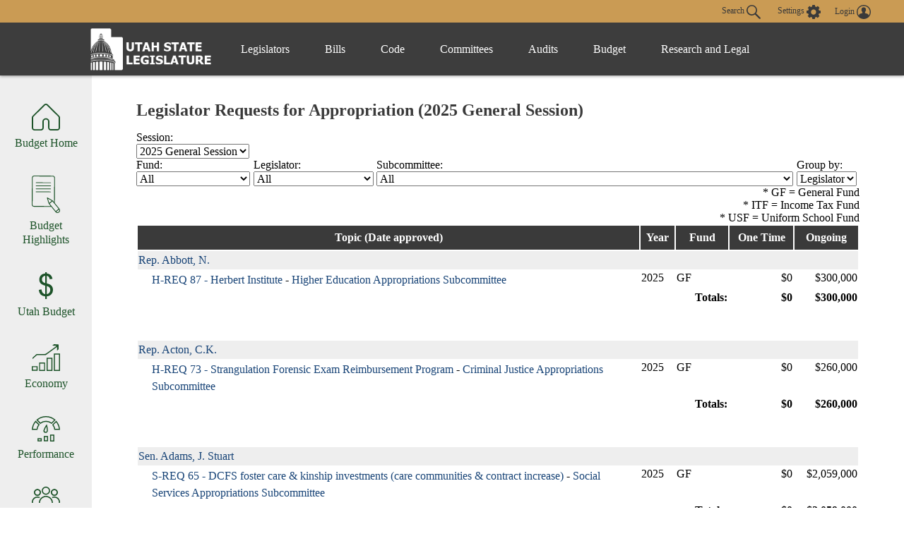

--- FILE ---
content_type: text/html;charset=UTF-8
request_url: https://le.utah.gov/sessions/requestsAppropSpon.jsp
body_size: 176071
content:




<!DOCTYPE html>
<html lang="en-US">
<head>

    <!-- Global site tag (gtag.js) - Google Analytics -->
    <script async src="https://www.googletagmanager.com/gtag/js?id=UA-154878332-1"></script>
    <script>
      window.dataLayer = window.dataLayer || [];
      function gtag(){dataLayer.push(arguments);}
      gtag('js', new Date());

      gtag('config', 'UA-154878332-1');
    </script>

	<meta charset="utf-8" />
	<meta name="viewport" content="width=device-width, initial-scale=1.0">

	<link type='text/css' rel='stylesheet' href="/css/styles.css?r=48" />

	<link rel='apple-touch-icon' href="/images/apple-touch-icon.png" sizes="114x114" />
	<link rel="icon" type="image/png" href="/images/favicon.ico" sizes="32x32">

	<script src="//ajax.googleapis.com/ajax/libs/jquery/1.11.0/jquery.min.js"></script>
	<script src="/js/libs/jquery.cookie.js"></script>
	<script src="https://maps.googleapis.com/maps/api/js?v=3.exp&amp;sensor=false"></script>
    <script src="/js/navigation.js?r=7"></script>



<title>Legislator Requests for Appropriation</title>
<style>
/*
@media (min-width: 850px){
	div.tablebox{
		position: relative;
		max-height:calc(100vh - 250px);
		width: 100%;
		overflow: scroll;

	}
}
*/
div.tablebox{
	overflow: auto;
}
.money{
	text-align: right;
}
table.approptbl{
	/*border:thin solid #eee;*/
}
/*
table.approptbl th{
	position: sticky;
	top: 0px;
}
*/
table.approptbl td{
	vertical-align: top;
}
table tr.grey{
	background-color:#eee;
}
table tr.white{
	background-color:#fff;
}
table tr.totals td{
	padding-bottom: 50px;
	background-color:#fff;
	font-weight: bold;
}
.right-align{
	text-align: right;
}
.key{
	text-align: right;

}
.topic{
	padding-left:20px;
}
div#optionsBox,div#optionsBox2{
	display: flex;
	flex-wrap: wrap;
	width:100%;
}
div#optionsBox div,div#optionsBox2 div{
	flex-grow: 1;
}
</style>
<script>
	function fundChange(){
		// var fund = $("#selfund").val();
		// //console.log(fund);
		// window.location.href = "requestsAppropSpon.jsp?fund="+fund;
		filtersChanged();
	}
	function legChange(){
		// var lid = $("#selleg").val();
		// //console.log(lid);
		// window.location.href = "requestsAppropSpon.jsp?lid="+lid;
		filtersChanged();
	}
	function commChange(){
		// var comm = $("#appcomm").val();
		// //console.log(lid);
		// window.location.href = "requestsAppropSpon.jsp?comm="+comm;
		filtersChanged();
	}
	function sessChange(){
		// var sess = $("#selsess").val();
		// //console.log(lid);
		// window.location.href = "requestsAppropSpon.jsp?sess="+sess;
		filtersChanged();
	}
	function groupbyChange(){
		filtersChanged();
	}

	function filtersChanged(){
		var sess = $("#selsess").val();
		var fund = $("#selfund").val();
		var lid = $("#selleg").val();
		var comm = $("#appcomm").val();
		var groupBy = $("#groupBy").val();
		

		var url = "requestsAppropSpon.jsp?";

		if(sess!=""){
			url+="sess="+sess+"&";
		}
		if(fund!=""){
			url+="fund="+fund+"&";
		}
		if(lid!=""){
			url+="lid="+lid+"&";
		}
		if(sess!=""){
			url+="comm="+comm+"&";
		}
		if(groupBy!=""){
			url+="groupBy="+groupBy+"&";
		}

		window.location.href = url;

	}



</script>
</head>

<body> 
    <!-- <div id="alert-div">
        <div>
            <svg version="1.1" id="Layer_1" xmlns="http://www.w3.org/2000/svg" xmlns:xlink="http://www.w3.org/1999/xlink" x="0px" y="0px"
            viewBox="0 0 154.6 156.6" style="enable-background:new 0 0 154.6 156.6;" xml:space="preserve">
            <style type="text/css">
                .alert0{fill:none;stroke:#FFFFFF;stroke-width:11;stroke-miterlimit:10;}
                .alert1{fill:#FFFFFF;}
                .alert2{font-family:'MyriadPro-Regular';}
                .alert3{font-size:133px;}
            </style>
            <circle class="alert0" cx="77.6" cy="77.6" r="70.5"/>
            <g class="st1">
                <path class="alert1" d="M69.8,117.9c0-4.8,3.3-8.2,7.8-8.2c4.8,0,7.8,3.5,7.8,8.2c0,4.7-3.1,8.2-7.8,8.2
                    C73,126.1,69.8,122.5,69.8,117.9z M73.1,98.8L71.3,35H84l-1.9,63.8H73.1z"/>
            </g>
		</svg>  
        The Playback of past Legislative meetings will be unavailable until 12:00pm today October 20th. We apologize for any inconvenience and appreciate your understanding.
        </div>
    </div> -->

	<header>
		<div class="overlay"></div>
		<nav>
			<!-- settings.shtml -->
            <div class="skip-links" tabindex="0">
                <ul>
                    <li>Accessibility</li>
                    <li>Use the Settings Button to view other accessibility Settings</li>
                    <li><a href="#main-content" tabindex="0" id="skip-btn">Skip to Content</a></li>
                </ul>
            </div>
			<div id="settingsNav">
                <div id="dateline">
                    <div id="button-nav">
                        <div id="settings-section">
                            <button aria-controls="search-div" id="toggle-search">
                                Search <svg class="search-icon" xmlns="http://www.w3.org/2000/svg" viewBox="15 15 20 20"><path fill="#DBDBDB" d="M33.9 34.9c-.3 0-.5-.1-.8-.3l-6.2-6-.6.3c-1.2.7-2.5 1.1-3.8 1.1-2 0-3.9-.8-5.3-2.2-2.9-2.9-2.9-7.6 0-10.5 1.4-1.4 3.3-2.2 5.3-2.2s3.9.8 5.3 2.2c2.4 2.4 2.9 6.3 1.1 9.2l-.4.5 6.1 5.9c.4.4.5 1.1 0 1.6-.2.2-.4.4-.7.4zM22.5 16.6c-1.6 0-3 .6-4.1 1.7-2.3 2.3-2.3 6 0 8.2 1.1 1.1 2.6 1.7 4.1 1.7 1.6 0 3-.6 4.1-1.7 2.3-2.3 2.3-6 0-8.2-1.1-1.1-2.5-1.7-4.1-1.7z"/></svg>
                            </button>
                            <button aria-controls="settings" aria-label="view accessibility settings" id="toggleSettings" tabindex="0">
                                <span>Settings</span>
                                <svg xmlns="http://www.w3.org/2000/svg" viewBox="0 0 100 100"><style>.st0{fill:#dbdbdb}</style><path class="st0" d="M96.8 40.1h-7.9c-1.1-3.6-2.5-7.2-4.3-10.5l5.8-5.8c1.4-1.4 1.4-3.2 0-4.7L81 9.7c-1.4-1.4-3.2-1.4-4.7 0l-5.8 5.8c-3.2-2.2-6.8-3.2-10.4-4.3v-8c0-1.8-1.8-3.2-3.2-3.2H43.5c-1.8 0-3.2 1.8-3.2 3.2v7.9c-3.6 1.1-7.2 2.5-10.4 4.3l-5.8-6.1c-1.4-1.4-3.2-1.4-4.7 0L10 19c-1.4 1.4-1.4 3.2 0 4.7l5.8 5.8c-2.2 3.2-3.2 6.9-4.3 10.5H3.2C1.4 40 0 41.8 0 43.2v13.4c0 1.8 1.8 3.2 3.2 3.2h7.9c1.1 3.6 2.5 7.2 4.3 10.5l-5.8 5.8c-1.4 1.4-1.4 3.2 0 4.7l9.4 9.4c1.4 1.4 3.2 1.4 4.7 0l5.8-5.8c3.2 2.2 6.8 3.2 10.4 4.3v7.9c0 1.8 1.8 3.2 3.2 3.2h13.3c1.8 0 3.2-1.8 3.2-3.2v-7.9c3.6-1.1 7.2-2.5 10.4-4.3l5.8 5.8c1.4 1.4 3.2 1.4 4.7 0l9.4-9.4c1.4-1.4 1.4-3.2 0-4.7l-5.8-5.8c2.2-3.2 3.2-6.9 4.3-10.5h8.3c1.8 0 3.2-1.8 3.2-3.2V43.3c.1-1.1-1.7-3.2-3.1-3.2zM49.6 69c-10.1 0-18.3-8.3-18.3-18.4s7.9-18.8 18.3-18.8S68 40.1 68 50.2 59.4 69 49.6 69z"/></svg>
                            </button>
                            <div id="login-div">
                                <a href="/tracking/tracking.jsp" id="toploginbutton" title="Login">
                                    <span id="loginspan">Login</span>
                                    <svg xmlns="http://www.w3.org/2000/svg" viewBox="0 0 100 100"><path fill="#FFF" d="M50 0C22.4 0 0 22.4 0 50s22.4 50 50 50 50-22.4 50-50S77.6 0 50 0zm-8.4 54c0-.1 0-.1 0 0zm41.7 23c.1-.5.1-1 .2-1.5v-.4c0-1.6.1-3.2-.4-4.7-.2-.9-.6-1.8-1.2-2.6v-.1c-.4-.5-.9-1-1.3-1.6-.6-.5-1.1-.9-1.7-1.4-1.1-.6-2.3-1.3-3.4-1.9l-.6-.3c-1.4-.5-2.8-.9-4.2-1.4-1-.3-2-.5-3-.8-.9-.2-1.9-.5-2.8-.7-.8-.2-1.7-.5-2.5-.7-.4-.2-.9-.3-1.3-.5-1-.4-2-.9-2.5-2 0-1.1-.1-2.1-.1-3.2.3-.4.5-.8.8-1.2 1.7-2.6 2.7-5.4 3.4-8.4.1-.5.3-.8.7-1.1.9-.6 1.8-1.3 2-2.4.4-1.4.6-2.8.7-4.2.1-.9-.3-1.2-1.2-.9 0-.1 0-.3.1-.4.4-1.9.5-3.8.2-5.7-.7-4.3-3-7.6-6.8-9.8-4.2-2.4-8.6-2.8-13.3-1.8-4.3 1-7.4 3.5-9.5 7.4-1.7 3.3-1.7 6.7-1.1 10.2H34c-.5 0-.8.3-.9.7 0 .3-.1.6 0 .8.2.8.4 1.7.5 2.5.2.9.6 1.6 1.2 2.3.3.3.6.6.8.9l.3.3.6.6c.2.7.3 1.3.5 2 .4 1.1.7 2.2 1.1 3.2.4.9.9 1.8 1.3 2.7.5.8 1.1 1.6 1.6 2.4.1.2.2.4.2.6v1.4c.1 1.2-.6 2.1-1.6 2.6-1.2.5-2.4 1-3.7 1.4-2.9.8-5.8 1.5-8.7 2.4-2.6.8-5.1 1.9-7.2 3.6-2.2 1.8-3.6 4-3.7 6.9-.1 1.5 0 3.1.1 4.6-6.2-7.6-9.5-17-9.5-26.9 0-11.5 4.5-22.2 12.6-30.3 8.3-8 19-12.5 30.5-12.5s22.2 4.5 30.3 12.6c8.1 8.1 12.6 18.9 12.6 30.3 0 10-3.4 19.4-9.6 27z"/></svg>
                                </a>
                            </div>
                        </div>
                        <div id="stream-meeting"></div>
                    </div>
                </div>
                <div id="search-div">
                    <div>
                        <form id="navSearch" action="/solrsearch.jsp" onsubmit="return doNavSearch(this)" method="get">
                            <input tabindex="-1" type="text" name="request" aria-label="Search le.utah.gov" placeholder="Search le.utah.gov">
							<input type="hidden" name="stype" class="hiddenStype" value="">
                            <button tabindex="-1"  type="submit">Search</button>
                        </form>
                    </div>
                </div>
			</div>

			<!-- END settings.shtml -->
        <div id="fullNavContainer">
            <div id="fullNav">
                <a id="logo" href="https://le.utah.gov/" title="Home">
                    <div>
                        <img src="/images/logos/web-logo-horizontal.png" alt="Utah State Legislature Home">
                    </div>
                </a>
                <button id="menuOpen" aria-controls="mainNav" aria-label="Open Menu" tabindex="0"><svg class="menu" xmlns="http://www.w3.org/2000/svg" viewBox="0 0 58.2 40.2"><path d="M0 16.6h58.2v7H0zM0 0h58.2v7H0zm0 33.2h58.2v7H0z" fill="#FFF"/></svg></button>
                <ul class="mainNav" id="mainNav">
                    <li>
                        <button id="menuClose" aria-controls="mainNav" aria-label="Close Menu"><svg class="close" xmlns="http://www.w3.org/2000/svg" viewBox="0 0 100 100"><path fill="#fff" d="M100 10.1L89.9 0 50 39.9 10.1 0 0 10.1 39.9 50 0 89.9 10.1 100 50 60.1 89.9 100 100 89.9 60.1 50 100 10.1z"></path></svg></button>
                    </li>
                    <li class="menu-item" id="leg-menu-item">
                        <a href="/Documents/find.htm" class="has-drop">Legislators</a>
                        <div id="legislator-div" class="drop-down">
                            <div class="nav-div">
                                <div>
                                  <button class="nav-header" aria-controls="all-list" aria-haspopup="true" tabindex="0">All Legislators</button>
                                    <a href="/Documents/find.htm" class="sub-header">All Legislators</a>
                                    <ul id="all-list">
                                        <li class="hide-large"><a  href="/Documents/find.htm">Find Legislators</a></li>
                                        <li><a href="/asp/roster/roster.asp">By Session (1896-Current)</a></li>
                                        <li><a href="/asp/roster/complist.asp">Alphabetical (Historical)</a></li>
                                        <li><a href="/GIS/findDistrict.jsp">Find by Address/Map</a></li>
                                        <li><a href="/sessions/sessions.jsp">Sessions</a></li>
                                        <li><a href="/FloorCalendars/">Reading Calendars</a></li>
                                        <li><a href="/asp/schedule/journal.asp">Journals</a></li>
                                        <li><a href="/sessionSchedule/sessdates.jsp">Session Dates</a></li>
                                    </ul>
                                </div>
                                <div>
                                    <a href="https://house.utleg.gov/" class="sub-header">House</a>
                                    <button class="nav-header" aria-controls="house-list" aria-haspopup="true" tabindex="0">House</button>
                                    <ul id="house-list">
                                        <li class="hide-large"><a href="https://house.utleg.gov/">House Home</a></li>
                                        <li><a href="https://house.utleg.gov/about/">About the House</a></li>
                                        <li><a href="https://house.utleg.gov/house-leadership/">Leadership</a></li>
                                        <li><a href="https://house.utleg.gov/house-members/">Roster</a></li>
                                        <li><a href="/asp/seating/hseat.asp">Seating Chart</a></li>
                                        <li><a href="https://house.utleg.gov/conflict-disclosures/">Conflict of Interest Forms</a></li>
                                        <li><a href="/asp/audio/index.asp?House=H">Past Floor Debates</a></li>
                                    </ul>
                                </div>
                                <div>
                                    <a href="https://senate.utah.gov/" class="sub-header" >Senate</a>
                                    <button class="nav-header" aria-haspopup="true" aria-controls="senate-list" tabindex="0">Senate</button>
                                    <ul id="senate-list">
                                        <li class="hide-large"><a href="https://senate.utah.gov/">Senate Home</a></li>
                                        <li><a href="https://senate.utah.gov/about-the-senate/">About the Senate</a></li>
                                        <li><a href="https://senate.utah.gov/leadership/">Leadership</a></li>
                                        <li><a href="https://senate.utah.gov/senate-roster/">Roster</a></li>
                                        <li><a href="/asp/seating/sseat.asp">Seating Chart</a></li>
                                        <li><a href="/sessions/es.jsp">Extraordinary Sessions</a></li>
                                        <li><a href="/asp/audio/index.asp?House=S">Past Floor Debates</a></li>
                                        <li><a href="https://disclosures.utah.gov/Search/PublicSearch?type=PCC">Disclosure Forms</a></li>
                                    </ul>
                                </div>
                            </div>
                        </div>
                    </li>
                    <li class="menu-item">
                        <a href="/bills/bills_By_Session.jsp" class="has-drop">Bills</a>
                        <div id="bills-div" class="drop-down">
                            <div class="nav-div">
                                <div>
                                    <a href="/bills/bills_By_Session.jsp" class="big-header">View Bills</a>
                                    <ul>
                                        <li><a href="/billlist.jsp?session=2025GS">2025 Bills</a></li>
                                        <li><a href="/asp/billsintro/index.asp">Browse by Session</a></li>
                                        <li><a href="/asp/passedbills/passedbills.asp">Passed Bills</a></li>

                                        <li><a href="/solrsearch.jsp?ktype=Bill">Keyword Search</a></li>
                                        <li><a href="/tracking/tracking.jsp">Tracking Service</a></li>
                                        <li><a href="http://images.archives.utah.gov/cdm/search/collection/432n!428/searchterm/working%20bills/field/all/mode/all/conn/and/order/identi/ad/asc">Working Bills (1896-1989)</a></li>
                                        <li><a href="/lrgc/bill-data.html">Bill Data</a></li>
                                        <!-- <li><a href="https://image.le.utah.gov/imaging/bill.asp">Bill Drafting/Research Files (1990-Ongoing)</a></li> -->
                                    </ul>
                                </div>
                            </div>
                        </div>
                    </li>
                    <li class="menu-item">
                        <a href="/xcode/code.html" class="has-drop">Code</a>
                        <div id="code-div" class="drop-down">
                            <div class="nav-div">
                                <div>
                                    <a href="/xcode/code.html" class="big-header">Utah Code </a>
                                    <ul>
                                        <li><a href="/Documents/code_const.htm">Code and Constitution</a></li>
                                        <li><a href="/solrsearch.jsp?ktype=Code">Keyword Search</a></li>
                                        <li><a href="/xcode/constitution.html">Utah Constitution</a></li>
                                        <li><a href="/documents/conconv/utconstconv.htm">Constitutional Convention</a></li>
										<li><a href="/documents/laws-recent.htm">Laws of Utah 2014-ongoing</a></li>
										<li><a href="https://digitallibrary.utah.gov/#!/s?a=c&q=*&type=16&criteria=hasPart%3D%22laws%20of%20utah%22">Historical Laws of Utah</a></li>
                                        <li><a href="/xcode/R.html">Legislative Rules</a></li>
                                        <li><a href="https://adminrules.utah.gov/">Utah Administrative Rules</a></li>
                                    </ul>
                                </div>
                            </div>

                        </div>
                    </li>
                    <li class="menu-item">
                        <a href="/asp/interim/Main.asp?ComType=All&List=2" class="has-drop">Committees</a>
                        <div id="committees-div" class="drop-down">
                            <div class="nav-div">
                                <div>
                                    <a href="/asp/interim/Main.asp?ComType=All&List=2" class="big-header">All Committees</a>
                                    <ul>
                                        <li><a href="/asp/interim/Main.asp?ComType=App&List=2">Appropriations</a></li>
                                        <li><a href="/asp/interim/Main.asp?ComType=Com&List=2">Commissions</a></li>
                                        <li><a href="/asp/interim/Main.asp?ComType=Cnf&List=2">Confirmation</a></li>
                                        <li><a href="/asp/interim/Main.asp?ComType=Int&List=2">Interim</a></li>
                                        <li><a href="/asp/interim/Main.asp?ComType=Std&List=2">Standing</a></li>
                                        <li><a href="/asp/interim/Main.asp?ComType=Sub&List=2">Subcommittees</a></li>
                                        <li><a href="/asp/interim/Main.asp?ComType=Tsk&List=2">Task Forces</a></li>
                                        <li><a href="/asp/billsintro/committeebills.asp">Bills in Committees</a></li>
                                        <!-- <li><a href="https://image.le.utah.gov/imaging/History.asp">Interim Committee Histories (1990-Ongoing)</a></li> -->
                                    </ul>
                                </div>
                            </div>
                        </div>
                    </li>
                     <li class="menu-item">
                        <a href="https://lag.utleg.gov/" class="has-drop">Audits</a>
                        <div id="audits-div" class="drop-down">
                            <div class="nav-div">
                                <div>
                                        <ul>
                                            <li><a href="https://lag.utleg.gov/audits_current.jsp">New Audits</a></li>
                                            <li><a href="https://le.utah.gov/committee/committee.jsp?com=SPEAUD">Audit Subcommittee</a></li>
                                            <li><a href="https://lag.utleg.gov/best_practices.jsp">Government Excellence</a></li>
                                            <li><a href="https://lag.utleg.gov/annual_report.jsp">Annual Reports</a></li>
                                            <li><a href="https://lag.utleg.gov/">Office of the Legislative Auditor General</a></li>
                                        </ul>
                                </div>
                            </div>
                        </div>
                    </li>
                    <li class="menu-item">
                        <a href="https://budget.utah.gov/" class="has-drop">Budget</a>
                        <div id="budget-div" class="drop-down">
                            <div class="nav-div">
                                <div>
                                    <a href="https://budget.utah.gov/" class="big-header">Budget.Utah.gov</a>
                                    <ul>
                                        <li><a href="/CobiServlet/cobi/BudgetRD?key=stateBudget">State Budget (PDF)</a></li>
                                        <li><a href="/CobiServlet/cobi/BudgetRD?key=cobi">COBI</a></li>
                                        <li><a href="/CobiServlet/cobi/BudgetRD?key=quickFacts">Quick Facts (PDF)</a></li>
                                        <li><a href="/CobiServlet/cobi/BudgetRD?key=fiscalHealth">Fiscal Health</a></li>
                                        <li><a href="/CobiServlet/cobi/BudgetRD?key=taxpayerReceipt">Taxpayer Receipt</a></li>
                                        <li><a href="/CobiServlet/cobi/BudgetRD?key=budgetVisualizer">Data Visualizer</a></li>
                                        <li><a href="/CobiServlet/cobi/BudgetRD?key=appsByBills">Budget Bills</a></li>
                                        <li><a href="/CobiServlet/cobi/BudgetRD?key=appsBySubcommittees">Budget Committees</a></li>
                                        <li><a href="/asp/lfa/lfareports.asp">Budget Publications</a></li>
                                        <li><a href="https://budget.utah.gov/products/aboutLFA/">Office of the Legislative Fiscal Analyst</a></li>
                                    </ul>
                                </div>
                            </div>
                        </div>
                    </li>
                    <li class="menu-item"style="min-width: 120px;">
                        <a href="/lrgc/home.html" class="has-drop">Research and Legal</a>
                        <div id="research-div" class="drop-down">
                            <div class="nav-div">
                                <div>
                                    <ul>
                                        <li ><a href="/lrgc/home.html">Office of Legislative Research and General Counsel</a></li>
                                        <li><a href="/lrgc/publications.html">Publications</a> </li>
                                        <li><a href="/lrgc/bill-data.html">Bill Data</a></li>
                                        <li><a href="/lrgc/researchMaterials.htm">Legislative Information</a></li>
                                        <li><a href="/AgencyRP/index.jsp">Agency Reporting</a></li>
                                        <li><a href="/lawSearch.jsp">Advanced Law Search</a></li>
                                    </ul>
                                </div>
                            </div>
                        </div>
                    </li>
                </ul>
            </div>
        </div>
		</nav>
        <div class="modal" id="settings">
            <div id="settings-modal">
                <button aria-label="close" id="close-settings" class="close">
                    <svg class="close" xmlns="http://www.w3.org/2000/svg" viewBox="0 0 100 100">
                        <path fill="#fff" d="M100 10.1L89.9 0 50 39.9 10.1 0 0 10.1 39.9 50 0 89.9 10.1 100 50 60.1 89.9 100 100 89.9 60.1 50 100 10.1z"></path>
                    </svg>
                </button>
                <h2>Additional Accessibility Settings</h2>
                <p class="settings">
                    <button class="defaultStyles">Default Settings</button>
                    <button class="highContrast">High Contrast</button>
                    <button class="textOnly">Text Only</button>
                </p>
                <div id="fontSizer">
                    <span>Font Size:</span>
                    <button title="Font size smaller" aria-label="Font size smaller" class="fontsize small" data-size="smallFont">A</button>
                    <button title="Font size default" aria-label="Font size default" class="fontsize default">A</button>
                    <button title="Font size larger" aria-label="Font size larger" class="fontsize large" data-size="largeFont">A</button>
                </div>
            </div>


        </div>
	</header>

<div id="main-block">
	<main id="main-content">

<div class="offices">
    <div class="office-overlay"></div>
<button id="lfa-menu-icon" aria-label="Open Office Menu" class="office-menu-icon">
  <svg class="cls-1" xmlns="http://www.w3.org/2000/svg" viewBox="0 0 58.2 40.2"><path d="M0 16.6h58.2v7H0zM0 0h58.2v7H0zm0 33.2h58.2v7H0z"#FFF"></path></svg>
</button>
<link type='text/css' rel='stylesheet' href="https://le.utah.gov/css/offices.css" />
<div class="left" id="lfa-menu">
      <div class="office-menu">
          <div>
              <!-- <a href="https://glittering-front.localsite.io"> -->
              <a href="https://budget.utah.gov/">
                  <svg id="home" xmlns="http://www.w3.org/2000/svg" viewBox="0 0 42.02 40">
                      <g>
                        <path id="Home_icon" data-name="Home icon" class="cls-1" d="M37.99,40h-9.69c-2.23,0-4.03-1.81-4.03-4.03v-9.87c-.52-1.79-2.38-2.82-4.17-2.31-1.17,.34-2.07,1.29-2.35,2.48l.03,9.7c0,2.23-1.81,4.03-4.04,4.03H4.03C1.81,40,0,38.2,0,35.97v-14.93c-.02-1.09,.4-2.14,1.16-2.91L18.15,1.14c1.6-1.52,4.11-1.52,5.71,0l16.99,16.99c.51,.51,.87,1.14,1.04,1.84h.12v16c.01,2.23-1.79,4.03-4.02,4.03ZM21.01,21.68c2.51,0,4.67,1.75,5.21,4.2l.02,10.08c0,1.14,.92,2.06,2.06,2.06h9.69c1.14,0,2.06-.92,2.06-2.06l-.02-15.01c0-.54-.21-1.05-.58-1.44L22.46,2.54c-.82-.77-2.09-.77-2.91,0L2.56,19.53c-.38,.38-.59,.9-.59,1.43v15.01c0,1.14,.92,2.06,2.06,2.06H13.73c1.14,0,2.06-.92,2.06-2.06v-9.92c.48-2.51,2.66-4.33,5.22-4.37Z"/>
                      </g>
                  </svg>
                  <div>Budget Home</div>
              </a>
          </div>
          <div>
              <a id="nav-blog" href="https://budget.utah.gov/all-posts/?category=featured">
                <svg id="blog" xmlns="http://www.w3.org/2000/svg" viewBox="0 0 169.18 226">
                    <g>
                        <path class='cls-1' d="M25.98,63.56l87.08,.47c.53,0,1.02-.2,1.4-.57,.37-.37,.58-.86,.58-1.39,0-.53-.2-1.02-.57-1.4-.37-.37-.86-.58-1.39-.58l-36.18-.19-50.91-.28h-.01c-.52,0-1.02,.2-1.39,.57-.37,.37-.58,.86-.58,1.39,0,.53,.2,1.02,.57,1.4,.37,.38,.86,.59,1.39,.59h0Z"/>
                        <path class='cls-1' d="M114.85,98.5c0-.52-.2-1.02-.57-1.4-.37-.37-.86-.58-1.39-.58h0l-25.44-.14-24.32-.14-37.33-.2h0c-1.08,0-1.97,.88-1.97,1.96,0,.6,.25,1.03,.46,1.28,.04,.04,.07,.08,.1,.11,.37,.37,.87,.58,1.4,.59l87.08,.47c1.08,.02,1.97-.87,1.98-1.96h0Z"/>
                        <path class='cls-1' d="M25.88,81.78l9.4,.05,48.73,.26,28.97,.16h0c1.08,0,1.97-.88,1.97-1.96,0-.53-.2-1.03-.57-1.4-.37-.37-.87-.58-1.39-.58l-87.08-.47h-.01c-1.01,0-1.84,.75-1.96,1.74-.01,.09-.02,.16-.02,.22,0,.53,.2,1.03,.58,1.41,.36,.36,.86,.57,1.38,.57h0Z"/>
                        <path class='cls-1' d="M24.69,44.19c.37,.38,.86,.58,1.39,.59l87.09,.47h.01c.52,0,1.02-.2,1.39-.57,.37-.37,.58-.86,.58-1.38,0-.53-.2-1.03-.57-1.4-.37-.37-.86-.58-1.39-.59l-87.09-.47h-.01c-.52,0-1.01,.2-1.38,.57-.38,.37-.58,.87-.59,1.39,0,.31,.07,.62,.21,.89,.1,.19,.21,.35,.36,.5h0Z"/>
                        <path class='cls-1' d="M159.6,201.56l-15.06,12.33c-.21,.17-.47,.26-.74,.26-.04,0-.08,0-.12,0-.31-.03-.59-.18-.78-.42l-22.66-27.89c-.07-.09-.13-.19-.18-.3-.17-.43-.47-.8-.86-1.06-.1-.06-.18-.14-.25-.23l-11.2-13.78c-.4-.5-.33-1.23,.17-1.63l15.06-12.33c.24-.2,.54-.29,.85-.26,.31,.03,.59,.18,.78,.42l35.14,43.26c.4,.5,.33,1.23-.17,1.63h0Zm3.5,4.52c.36,.1,.65,.37,.78,.72,.81,2.23,.89,4.69,.22,6.91-.54,1.81-1.53,3.43-2.85,4.69-1.91,1.82-4.48,2.87-7.24,2.95-.11,0-.21,0-.32,0-2.03,0-4.03-.58-5.82-1.7-.32-.2-.52-.54-.54-.92-.02-.38,.14-.74,.43-.97l14.3-11.47c.29-.23,.68-.31,1.04-.21h0Zm-44.16-53.43c.03,.38-.13,.75-.42,.99l-12.62,10.34c-.21,.17-.47,.26-.74,.26-.11,0-.23-.02-.34-.05-.37-.11-.66-.4-.77-.78l-6.45-21.46c-.14-.46,.02-.95,.39-1.25,.37-.3,.89-.33,1.3-.09l19.07,11.12c.33,.19,.54,.53,.57,.91h0Zm-7.51,30.75c-.19,.4-.6,.66-1.05,.66h0l-25.66-.1-72.06-.39c-4.44-.03-8.03-3.66-8.01-8.1l.33-62.27,.27-48.8,.28-51.75c.03-4.42,3.64-8.01,8.05-8.01h.05s47.05,.26,47.05,.26l65.38,.35c4.44,.03,8.04,3.66,8.01,8.1l-.74,143.43c0,.49-.31,.93-.78,1.09-.46,.16-.98,.02-1.29-.36l-4.71-5.8h0c-.37-.45-.85-.79-1.4-.99-.19-.07-.36-.18-.49-.33-.15-.17-.3-.31-.45-.43-.58-.45-1.2-.87-1.84-1.25l-27.52-16.05c-.97-.57-2.16-.48-3.05,.21-.88,.69-1.24,1.84-.92,2.91l9.4,31.25c.18,.6,.39,1.19,.64,1.76,.16,.38,.41,.73,.72,1.04,.14,.14,.25,.3,.3,.49,.12,.39,.31,.75,.56,1.06l8.77,10.79c.28,.35,.34,.83,.15,1.23h0Zm26.23-19.19c.19-.34,.28-.71,.29-1.1l.77-149.73h0c.04-7-5.63-12.72-12.63-12.77L60.7,.26,13.58,0C6.61,0,.92,5.67,.88,12.63L0,175.45c-.04,7,5.63,12.73,12.63,12.77l72.07,.39,31.37,.12c.35,0,.68,.16,.9,.43l23.62,29.07c.13,.17,.22,.37,.25,.58,.06,.43,.23,.83,.5,1.16,.1,.12,.19,.23,.27,.32,3.17,3.76,7.75,5.85,12.55,5.7,3.9-.12,7.56-1.62,10.3-4.23,1.91-1.81,3.33-4.14,4.1-6.71,1.39-4.61,.5-9.74-2.38-13.73-.11-.16-.18-.34-.21-.53-.06-.47-.25-.91-.54-1.27l-27.64-34.02c-.3-.37-.34-.88-.12-1.29h0Z"/>
                    </g>
                </svg>
                <div>Budget Highlights</div>
              </a>
          </div>
          <div class="menu-container">
                <a class="main-link" id="nav-budgeting" href="https://budget.utah.gov/products/budgeting">
                    <svg id="budget" data-name="Layer 2" xmlns="http://www.w3.org/2000/svg" viewBox="0 0 15.72 29.37">
                        <g id="c" data-name="Layer 1">
                        <path class='cls-1' d="M7.08,29.37v-2.92c-1.46-.18-2.64-.51-3.56-.98-.91-.47-1.7-1.23-2.37-2.28-.66-1.05-1.05-2.33-1.16-3.84l2.93-.55c.23,1.57,.63,2.72,1.2,3.45,.82,1.04,1.8,1.62,2.95,1.73V14.7c-1.2-.23-2.43-.69-3.68-1.39-.93-.52-1.65-1.24-2.15-2.16s-.75-1.96-.75-3.13c0-2.07,.73-3.75,2.2-5.04,.98-.86,2.44-1.39,4.38-1.59V0h1.72V1.39c1.7,.16,3.04,.66,4.04,1.49,1.27,1.06,2.04,2.51,2.3,4.36l-3.01,.45c-.17-1.15-.53-2.02-1.08-2.63-.55-.61-1.29-1.01-2.24-1.21V12.27c1.47,.37,2.44,.65,2.92,.86,.91,.4,1.65,.89,2.22,1.46s1.01,1.25,1.32,2.04c.31,.79,.46,1.64,.46,2.56,0,2.02-.64,3.71-1.93,5.06-1.29,1.35-2.95,2.07-4.99,2.17v2.95h-1.72ZM7.08,3.83c-1.13,.17-2.03,.63-2.68,1.36-.65,.74-.98,1.6-.98,2.61s.28,1.83,.83,2.5c.56,.67,1.5,1.2,2.83,1.6V3.83Zm1.72,20.16c1.13-.14,2.07-.63,2.81-1.48,.74-.84,1.11-1.89,1.11-3.13,0-1.06-.26-1.91-.79-2.55-.52-.64-1.57-1.22-3.14-1.73v8.88Z"/>
                        </g>
                    </svg>
                    <div>Utah Budget</div>
                </a>
                <div class="lfa-hover">
                    <ul>
                        <li class="hide-large"><a href="https://budget.utah.gov/products/budgeting">All Budget Information</a></li>
                        <li><a href="https://le.utah.gov/CobiServlet/cobi/BudgetRD?key=stateBudget">Budget of the State of Utah (BOTSU)</a></li>
						  <li><a href="https://le.utah.gov/CobiServlet/cobi/BudgetRD?key=quickFacts">Budget Quick Facts</a></li>
                        <li><a href="https://le.utah.gov/lfa/budget.html">Budget Data Visualization</a></li>
                        <li><a href="https://cobi.utah.gov/">Compendium of Budget Information</a></li>
                    </ul>
                </div>
          </div>
          <div class="menu-container">
              <a class="main-link" id="nav-economy" href="https://budget.utah.gov/products/economy">
                <svg id="econ" data-name="Layer 2" xmlns="http://www.w3.org/2000/svg" viewBox="0 0 35.92 34.15">
                    <g id="c" data-name="Layer 1">
                        <g>
                            <path class="cls-1" d="M.79,19.1v-1.72c1.75-1.58,3.6-3.25,5.43-4.89,3.47,0,6.88,.02,10.29-.02,.51,0,1.1-.13,1.5-.41,4.34-3.09,8.64-6.23,12.96-9.36,.12-.09,.22-.21,.51-.49-1.8-.14-3.39-.25-5.27-.4,.73-.69,1.31-1.24,1.93-1.82,1.99,.13,3.98,.27,6.05,.4V6.46c-.66,.6-1.3,1.16-2.04,1.83V3.47c-4.85,3.53-9.58,6.97-14.36,10.45H6.62c-1.86,1.66-3.77,3.35-5.83,5.18Z"/>
                            <path class="cls-1" d="M35.92,11.98v22.17h-7.81V11.98h7.81Zm-6.41,1.23v19.66h5.09V13.2h-5.09Z"/>
                            <path class="cls-1" d="M18.77,34.12V17.33h7.61v16.79h-7.61Zm6.26-1.21v-14.25h-4.85v14.25h4.85Z"/>
                            <path class="cls-1" d="M9.35,34.08v-10.76h7.52v10.76h-7.52Zm1.3-9.45v8.13h4.98v-8.13h-4.98Z"/>
                            <path class="cls-1" d="M7.39,33.92H0v-5.86H7.39v5.86ZM1.23,29.3v3.33H6.15v-3.33H1.23Z"/>
                        </g>
                    </g>
                </svg>
                <div>Economy</div>
              </a>
              <div class="lfa-hover">
                    <ul>
                        <li class="hide-large"><a href="https://budget.utah.gov/products/economy">All Economy Information</a></li>
                        <li><a href="https://le.utah.gov/lfa/publications.html?src=lfarev&syear=ALL">Revenue Estimates</a></li>
                        <li><a href="https://le.utah.gov/lfa/fiscalhealth/#obligationsTab">Fiscal Health Dashboard</a></li>
                        <li><a href="https://le.utah.gov/lfa/taxpayerreceipt.html">Taxpayer Receipt</a></li>
                    </ul>
                </div>
          </div>
          <div class="menu-container">
            <a class="main-link" id="nav-performance" href="https://budget.utah.gov/products/performance">
            <svg id="performance" data-name="Layer 2" xmlns="http://www.w3.org/2000/svg" viewBox="0 0 39.93 35.85">
                <g id="c" data-name="Layer 1">
                    <g>
                        <path id="e" data-name="Path 13281" class="perf-1" d="M12.15,10.12c4.63-3.7,11.19-3.7,15.82,0l4.68-4.68C25.42-.81,14.7-.81,7.47,5.43l4.68,4.68Z"/>
                        <path id="f" data-name="Path 13283" class="perf-1" d="M.81,18.62H7.43c.27-2.37,1.2-4.61,2.69-6.48L5.44,7.46C2.74,10.59,1.11,14.5,.81,18.62h0Z"/>
                        <path id="g" data-name="Path 13283" class="perf-1" d="M39.12,18.75c-.3-4.12-1.93-8.03-4.63-11.16l-4.68,4.68c1.49,1.86,2.42,4.11,2.69,6.48h6.62s0,0,0,0Z"/>
                        <path id="h" data-name="Path 13284" class="perf-2" d="M21.93,20.82h0c.14-2.64-.2-5.28-.99-7.79-1.61,2.09-2.83,4.46-3.6,6.98h0c-.04,.15-.06,.23-.06,.23-.23,1.28,.63,2.49,1.9,2.72,1.28,.23,2.49-.63,2.72-1.9h0s.01-.08,.03-.24Z"/>
                        <g id="i" data-name="Bars">
                            <rect id="j" data-name="Rectangle 126" class="perf-1" x="26.59" y="26.82" width="4.51" height="8.27"/>
                            <rect id="k" data-name="Rectangle 127" class="perf-1" x="17.73" y="28.82" width="4.51" height="6.01"/>
                            <rect id="l" data-name="Rectangle 128" class="perf-1" x="8.86" y="31.96" width="4.51" height="3.01"/>
                        </g>
                    </g>
                </g>
                </svg>
              <div>Performance</div>
            </a>
            <div class="lfa-hover">
                <ul>
                    <li class="hide-large"><a href="https://budget.utah.gov/products/performance">All Performance Information</a></li>
                    <li><a href="https://cobi.utah.gov/latest/1/performance">Performance Measures</a></li>
                    <li><a href="https://le.utah.gov/lfa/publications.html?com=all&syear=all&src=LFAPRF">Efficiency Evaluations</a></li>
                    <li><a href="https://le.utah.gov/CobiServlet/cobi/BudgetRD?key=fnFollowup">Latest Follow Up Report</a></li>
                </ul>
            </div>
          </div>
          <div class="menu-container">
              <a class="main-link" id="nav-aboutLFA" href="https://budget.utah.gov/products/aboutLFA">
                  <svg id="staff" xmlns="http://www.w3.org/2000/svg" viewBox="0 0 40.43 23.59">
                      <g>
                          <g>
                          <g id="Team_icon" data-name="Team icon">
                              <path id="Path_370" data-name="Path 370" class="cls-1" d="M32.35,13.48c2.79,0,5.05-2.26,5.05-5.05,0-2.79-2.26-5.06-5.05-5.06s-5.05,2.26-5.05,5.05h0c0,2.79,2.26,5.06,5.05,5.06Zm0-8.3c1.79,0,3.25,1.45,3.25,3.25,0,1.79-1.45,3.25-3.25,3.25s-3.25-1.45-3.25-3.25h0c0-1.79,1.45-3.25,3.25-3.25Z"/>
                              <path id="Path_371" data-name="Path 371" class="cls-1" d="M28.6,15.31c.41,.41,.79,.85,1.13,1.32,3.22-1.45,7.01,0,8.46,3.22,.53,1.17,.69,2.48,.46,3.74h1.7c.63-4.42-2.45-8.51-6.87-9.13-1.68-.24-3.39,.06-4.89,.85h0Z"/>
                              <path id="Path_372" data-name="Path 372" class="cls-1" d="M28.64,23.59h1.68c0-5.58-4.53-10.11-10.11-10.11s-10.11,4.53-10.11,10.11h1.68c0-4.65,3.78-8.42,8.43-8.42,4.65,0,8.41,3.77,8.42,8.42h0Z"/>
                              <path id="Path_373" data-name="Path 373" class="cls-1" d="M20.22,11.8c3.26,0,5.9-2.64,5.9-5.9S23.48,0,20.22,0c-3.26,0-5.9,2.64-5.9,5.9h0c0,3.26,2.64,5.9,5.9,5.9Zm0-10.21c2.38,0,4.32,1.93,4.32,4.32s-1.93,4.32-4.32,4.32-4.32-1.93-4.32-4.32,1.93-4.32,4.32-4.32h0Z"/>
                              <path id="Path_374" data-name="Path 374" class="cls-1" d="M1.79,23.59c-.62-3.48,1.7-6.8,5.18-7.42,1.27-.23,2.57-.06,3.74,.46,.34-.47,.72-.91,1.13-1.32-3.95-2.07-8.84-.55-10.91,3.4-.79,1.5-1.08,3.21-.85,4.89H1.79Z"/>
                              <path id="Path_375" data-name="Path 375" class="cls-1" d="M8.09,13.48c2.79,0,5.06-2.26,5.06-5.05s-2.26-5.06-5.05-5.06S3.03,5.64,3.03,8.43h0c0,2.79,2.26,5.06,5.05,5.06Zm0-8.3c1.79,0,3.25,1.45,3.25,3.25s-1.45,3.25-3.25,3.25-3.25-1.45-3.25-3.25h0c0-1.79,1.45-3.25,3.25-3.25Z"/>
                          </g>
                          </g>
                      </g>
                  </svg>
                  <div>About</div>
              </a>
              <div class="lfa-hover">
                    <ul>
                        <li class="hide-large"><a href="https://budget.utah.gov/products/aboutLFA">About LFA</a></li>
                        <li><a href="https://le.utah.gov/lfa/mission.html">Mission and Vision</a></li>
                        <li><a href="https://le.utah.gov/lfa/lfabkgd.html">History</a></li>
                        <li><a href="https://le.utah.gov/lfa/staff.html">Roles and Assignments</a></li>
                        <li><a href="https://budget.utah.gov/products/aboutLFA">Contact</a></li>
                    </ul>
                </div>
          </div>
      </div>
  </div>

    <div class="right max-width">
<h1 class="heading">Legislator Requests for Appropriation (2025 General Session)</h1>
<div id="optionsBox2">
	<div>
		Session:<br><select id="selsess" onchange="sessChange()"><option value='2026GS'>2026 General Session</option><option value='2025GS' selected>2025 General Session</option><option value='2024GS'>2024 General Session</option><option value='2023GS'>2023 General Session</option><option value='2022GS'>2022 General Session</option><option value='2021GS'>2021 General Session</option><option value='2020GS'>2020 General Session</option><option value='2019GS'>2019 General Session</option><option value='2018GS'>2018 General Session</option><option value='2017GS'>2017 General Session</option><option value='2016GS'>2016 General Session</option><option value='all'>All (2016-Current)</option></select>
	</div>
</div>
<div id="optionsBox">
<div>
Fund: <br><select id="selfund" onchange="fundChange()">
<option value="" selected>All</option>
<option value="General Fund">General Fund</option>
<option value="Income Tax Fund">Income Tax Fund</option>
<option value="Uniform School Fund">Uniform School Fund</option>
<option value="Other">Other</option>
</select>
</div>
<div>
Legislator: <br><select id="selleg" onchange="legChange()">
<option value="" selected>All</option>
<option value="ABBOTN" >Rep. Abbott, N.</option>
<option value="ACTONCK" >Rep. Acton, C.K.</option>
<option value="ALBRECR" >Rep. Albrecht, C.</option>
<option value="AUXIET" >Rep. Auxier, T.</option>
<option value="BALLAMG" >Rep. Ballard, M.G.</option>
<option value="BARLOSE" >Rep. Barlow, S.</option>
<option value="BENNIGL" >Rep. Bennion, G.</option>
<option value="BOLINB" >Rep. Bolinder, B.</option>
<option value="BROOKW" >Rep. Brooks, W.</option>
<option value="BURTOJS" >Rep. Burton, J.</option>
<option value="CHEVRK" >Rep. Chevrier, K.</option>
<option value="CHEWSH" >Rep. Chew, S.</option>
<option value="CHRISKJ" >Rep. Christofferson, K.</option>
<option value="CLANCT" >Rep. Clancy, T.</option>
<option value="CUTLEP" >Rep. Cutler, P.</option>
<option value="DAILEJ" >Rep. Dailey-Provost, J.</option>
<option value="DEFAYA" >Rep. Defay, A.</option>
<option value="DOMINR" >Rep. Dominguez, R.</option>
<option value="DUNNIJA" >Rep. Dunnigan, J.</option>
<option value="ELIASS" >Rep. Eliason, S.</option>
<option value="ELISOJ" >Rep. Elison, J.</option>
<option value="FIEFID" >Rep. Fiefia, D.</option>
<option value="FITISJ" >Rep. Fitisemanu, J.</option>
<option value="GRICIS" >Rep. Gricius, S.</option>
<option value="GWYNNM" >Rep. Gwynn, M.</option>
<option value="HALLK" >Rep. Hall, K.</option>
<option value="LHANSEN" >Rep. Hansen, L.</option>
<option value="HAWKIJ" >Rep. Hawkins, J.</option>
<option value="HAYESS" >Rep. Hayes, S.</option>
<option value="HOLLIS" >Rep. Hollins, S.</option>
<option value="IVORYK" >Rep. Ivory, K.</option>
<option value="JACKC" >Rep. Jack, C.</option>
<option value="KOFORJ" >Rep. Koford, J.</option>
<option value="KOHLEM" >Rep. Kohler, M.</option>
<option value="KYLEJB" >Rep. Kyle, J.</option>
<option value="LEETA" >Rep. Lee, T.</option>
<option value="LISONK" >Rep. Lisonbee, K.</option>
<option value="LOUBEA" >Rep. Loubet, A.</option>
<option value="MACPHM" >Rep. MacPherson, M.</option>
<option value="MALOYC" >Rep. Maloy, A. Cory</option>
<option value="MATTHA" >Rep. Matthews, A.</option>
<option value="MAUGAV" >Rep. Mauga, V.</option>
<option value="MILLGR" >Rep. Miller, G.</option>
<option value="MILLET" >Rep. Miller, T.</option>
<option value="MONSOL" >Rep. Monson, L.</option>
<option value="MOSSCS" >Rep. Moss, C.</option>
<option value="MOSSJ" >Rep. Moss, J.</option>
<option value="NGUYEH" >Rep. Nguyen, H.</option>
<option value="OKERLC" >Rep. Okerlund, C.</option>
<option value="OWENSDO" >Rep. Owens, D.</option>
<option value="PECKNI" >Rep. Peck, N.</option>
<option value="PETERM" >Rep. Petersen, M.</option>
<option value="PETERK" >Rep. Peterson, K.</option>
<option value="PETERT" >Rep. Peterson, T.</option>
<option value="PETERVL" >Rep. Peterson, V.</option>
<option value="PIERUC" >Rep. Pierucci, C.</option>
<option value="ROBERC" >Rep. Roberts, C.</option>
<option value="ROMERAY" >Rep. Romero, A.</option>
<option value="SAWYEJ" >Rep. Sawyer, J.</option>
<option value="SCHULM" >Rep. Schultz, M.</option>
<option value="SHALLD" >Rep. Shallenberger, D.</option>
<option value="SHELLT" >Rep. Shelley, T.</option>
<option value="SHEPHL" >Rep. Shepherd, L.</option>
<option value="SHIPPRP" >Rep. Shipp, R.P.</option>
<option value="SNIDEC" >Rep. Snider, C.</option>
<option value="STODDA" >Rep. Stoddard, A.</option>
<option value="STRONMA" >Rep. Strong, M.A.</option>
<option value="TEUSCJ" >Rep. Teuscher, J.</option>
<option value="THOMJA" >Rep. Thompson, J.</option>
<option value="THURSNK" >Rep. Thurston, N.</option>
<option value="WALTER" >Rep. Walter, N.</option>
<option value="WARDR" >Rep. Ward, R.</option>
<option value="WATKICF" >Rep. Watkins, C.</option>
<option value="WELTOD" >Rep. Welton, D.</option>
<option value="WHYTESL" >Rep. Whyte, S.</option>
<option value="WILCORD" >Rep. Wilcox, R.</option>
<option value="ADAMSJS" >Sen. Adams, J. Stuart</option>
<option value="BALDEH" >Sen. Balderree, H.</option>
<option value="BLOUIN" >Sen. Blouin, N.</option>
<option value="BRAMMB" >Sen. Brammer, B.</option>
<option value="CULLIKA" >Sen. Cullimore, K. A.</option>
<option value="ESCAML" >Sen. Escamilla, L.</option>
<option value="FILLML" >Sen. Fillmore, L.</option>
<option value="GROVEK" >Sen. Grover, K.</option>
<option value="HARPEWA" >Sen. Harper, W.</option>
<option value="HINKIDP" >Sen. Hinkins, D.</option>
<option value="IPSONDL" >Sen. Ipson, D.</option>
<option value="JOHNSJD" >Sen. Johnson, J.</option>
<option value="KWANK" >Sen. Kwan, K.</option>
<option value="MCCAYD" >Sen. McCay, D.</option>
<option value="MCKELMK" >Sen. McKell, M.</option>
<option value="MILLNA" >Sen. Millner, A.</option>
<option value="MUSSECR" >Sen. Musselman, C.R.</option>
<option value="OWENSD" >Sen. Owens, D.R.</option>
<option value="PITCHS" >Sen. Pitcher, S.</option>
<option value="PLUMBJ" >Sen. Plumb, J.</option>
<option value="RIEBEK" >Sen. Riebe, K.</option>
<option value="SANDASD" >Sen. Sandall, S.</option>
<option value="STEVEJW" >Sen. Stevenson, J.</option>
<option value="STRATKJ" >Sen. Stratton, K.</option>
<option value="THATCDW" >Sen. Thatcher, D.</option>
<option value="VICKEEJ" >Sen. Vickers, E.</option>
<option value="WEILET" >Sen. Weiler, T.</option>
<option value="WILSOCH" >Sen. Wilson, C.</option>
<option value="WINTER" >Sen. Winterton, R.</option>
</select>
</div>
<div>Subcommittee:<br><select id="appcomm" onchange="commChange()"><option value="">All</option><option value="APPCRI">Criminal Justice Appropriations Subcommittee</option><option value="APPECD">Economic and Community Development Appropriations Subcommittee</option><option value="APPEXE">Executive Appropriations Committee</option><option value="APPGEN">General Government Appropriations Subcommittee</option><option value="APPHED">Higher Education Appropriations Subcommittee</option><option value="APPNAE">Natural Resources, Agriculture, and Environmental Quality Appropriations Subcommittee</option><option value="APPPED">Public Education Appropriations Subcommittee</option><option value="APPSOC">Social Services Appropriations Subcommittee</option><option value="APPTIF">Transportation and Infrastructure Appropriations Subcommittee</option></select></div>
<div>Group by:<br><select id="groupBy" onchange="groupbyChange()"><option value="legislator">Legislator</option><option value="topic" >Topic</option></select></div>
<div class="key">* GF = General Fund<br>* ITF = Income Tax Fund<br>* USF = Uniform School Fund</div>
</div>
<div class="tablebox">
<table class="approptbl">
<tr><th>Topic (Date approved)</th><th>Year</th><th>Fund</th><th>One Time</th><th>Ongoing</th></tr>
<tr class="grey"><td class="legname" colspan=5><a href="/asp/roster/leglookup.asp?house=H&legid=ABBOTN" target="_blank">Rep. Abbott, N.</a></td></tr>
<tr class="white">
<td class="topic">
<a href="https://cobi.utah.gov/2025/1/issues/23759" target="_blank">H-REQ 87 - Herbert Institute</a> - <a href="/committee/committee.jsp?year=2025&com=APPHED">Higher Education Appropriations Subcommittee</a> 
</td>
<td>2025</td>
<td>GF</td>
<td class="money">$0</td>
<td class="money">$300,000</td>
</tr>
<tr class="white totals"><td class="right-align" colspan=3>Totals:</td><td class="money">$0</td><td class="money">$300,000</td></tr>
<tr class="grey"><td class="legname" colspan=5><a href="/asp/roster/leglookup.asp?house=H&legid=ACTONCK" target="_blank">Rep. Acton, C.K.</a></td></tr>
<tr class="white">
<td class="topic">
<a href="https://cobi.utah.gov/2025/1/issues/23741" target="_blank">H-REQ 73 - Strangulation Forensic Exam Reimbursement Program</a> - <a href="/committee/committee.jsp?year=2025&com=APPCRI">Criminal Justice Appropriations Subcommittee</a> 
</td>
<td>2025</td>
<td>GF</td>
<td class="money">$0</td>
<td class="money">$260,000</td>
</tr>
<tr class="white totals"><td class="right-align" colspan=3>Totals:</td><td class="money">$0</td><td class="money">$260,000</td></tr>
<tr class="grey"><td class="legname" colspan=5><a href="/asp/roster/leglookup.asp?house=S&legid=ADAMSJS" target="_blank">Sen. Adams, J. Stuart</a></td></tr>
<tr class="white">
<td class="topic">
<a href="https://cobi.utah.gov/2025/1/issues/23730" target="_blank">S-REQ 65 - DCFS foster care & kinship investments (care communities & contract increase)</a> - <a href="/committee/committee.jsp?year=2025&com=APPSOC">Social Services Appropriations Subcommittee</a> 
</td>
<td>2025</td>
<td>GF</td>
<td class="money">$0</td>
<td class="money">$2,059,000</td>
</tr>
<tr class="white totals"><td class="right-align" colspan=3>Totals:</td><td class="money">$0</td><td class="money">$2,059,000</td></tr>
<tr class="grey"><td class="legname" colspan=5><a href="/asp/roster/leglookup.asp?house=H&legid=ALBRECR" target="_blank">Rep. Albrecht, C.</a></td></tr>
<tr class="white">
<td class="topic">
<a href="https://cobi.utah.gov/2025/1/issues/23580" target="_blank">H-REQ 8 - Central Utah Food Sharing</a> - <a href="/committee/committee.jsp?year=2025&com=APPECD">Economic and Community Development Appropriations Subcommittee</a> 
</td>
<td>2025</td>
<td>GF</td>
<td class="money">$438,500</td>
<td class="money">$0</td>
</tr>
<tr class="white">
<td class="topic">
<a href="https://cobi.utah.gov/2025/1/issues/23044" target="_blank">H-REQ 1 - Panguitch Lake Dam Replacement</a> - <a href="/committee/committee.jsp?year=2025&com=APPNAE">Natural Resources, Agriculture, and Environmental Quality Appropriations Subcommittee</a> 
</td>
<td>2025</td>
<td>GF</td>
<td class="money">$5,000,000</td>
<td class="money">$0</td>
</tr>
<tr class="white">
<td class="topic">
<a href="https://cobi.utah.gov/2025/1/issues/23585" target="_blank">H-REQ 9 - Sevier County Archives and Heritage Services</a> - <a href="/committee/committee.jsp?year=2025&com=APPECD">Economic and Community Development Appropriations Subcommittee</a> 
</td>
<td>2025</td>
<td>GF</td>
<td class="money">$75,000</td>
<td class="money">$0</td>
</tr>
<tr class="white">
<td class="topic">
<a href="https://cobi.utah.gov/2025/1/issues/23579" target="_blank">H-REQ 7 - Statewide R.S. 2477 Legal Services</a> - <a href="/committee/committee.jsp?year=2025&com=APPNAE">Natural Resources, Agriculture, and Environmental Quality Appropriations Subcommittee</a> 
</td>
<td>2025</td>
<td>GF</td>
<td class="money">$800,000</td>
<td class="money">$0</td>
</tr>
<tr class="white">
<td class="topic">
<a href="https://cobi.utah.gov/2025/1/issues/23587" target="_blank">H-REQ 10 - Utah Cyber Center - Local Government Cybersecurity Support</a> - <a href="/committee/committee.jsp?year=2025&com=APPGEN">General Government Appropriations Subcommittee</a> 
</td>
<td>2025</td>
<td>GF</td>
<td class="money">$0</td>
<td class="money">$5,000,000</td>
</tr>
<tr class="white totals"><td class="right-align" colspan=3>Totals:</td><td class="money">$6,313,500</td><td class="money">$5,000,000</td></tr>
<tr class="grey"><td class="legname" colspan=5><a href="/asp/roster/leglookup.asp?house=H&legid=AUXIET" target="_blank">Rep. Auxier, T.</a></td></tr>
<tr class="white">
<td class="topic">
<a href="https://cobi.utah.gov/2025/1/issues/23834" target="_blank">H-REQ 135 - Rural School Athletic Facilities Grants</a> - <a href="/committee/committee.jsp?year=2025&com=APPPED">Public Education Appropriations Subcommittee</a> 
</td>
<td>2025</td>
<td>ITF</td>
<td class="money">$5,000,000</td>
<td class="money">$0</td>
</tr>
<tr class="white totals"><td class="right-align" colspan=3>Totals:</td><td class="money">$5,000,000</td><td class="money">$0</td></tr>
<tr class="grey"><td class="legname" colspan=5><a href="/asp/roster/leglookup.asp?house=H&legid=BALLAMG" target="_blank">Rep. Ballard, M.G.</a></td></tr>
<tr class="white">
<td class="topic">
<a href="https://cobi.utah.gov/2025/1/issues/23700" target="_blank">H-REQ 50 - State Wildlife Management and Land Use</a> - <a href="/committee/committee.jsp?year=2025&com=APPNAE">Natural Resources, Agriculture, and Environmental Quality Appropriations Subcommittee</a> 
</td>
<td>2025</td>
<td>GF</td>
<td class="money">$500,000</td>
<td class="money">$0</td>
</tr>
<tr class="white">
<td class="topic">
<a href="https://cobi.utah.gov/2025/1/issues/23699" target="_blank">H-REQ 49 - Veteran Rehabilitation and Wellness</a> - <a href="/committee/committee.jsp?year=2025&com=APPECD">Economic and Community Development Appropriations Subcommittee</a> 
</td>
<td>2025</td>
<td>GF</td>
<td class="money">$500,000</td>
<td class="money">$0</td>
</tr>
<tr class="white totals"><td class="right-align" colspan=3>Totals:</td><td class="money">$1,000,000</td><td class="money">$0</td></tr>
<tr class="grey"><td class="legname" colspan=5><a href="/asp/roster/leglookup.asp?house=H&legid=BARLOSE" target="_blank">Rep. Barlow, S.</a></td></tr>
<tr class="white">
<td class="topic">
<a href="https://cobi.utah.gov/2025/1/issues/23992" target="_blank">H-REQ 145 - Bear River Basin Cloud Seeding Program</a> - <a href="/committee/committee.jsp?year=2025&com=APPNAE">Natural Resources, Agriculture, and Environmental Quality Appropriations Subcommittee</a> 
</td>
<td>2025</td>
<td>GF</td>
<td class="money">$2,000,000</td>
<td class="money">$2,500,000</td>
</tr>
<tr class="white totals"><td class="right-align" colspan=3>Totals:</td><td class="money">$2,000,000</td><td class="money">$2,500,000</td></tr>
<tr class="grey"><td class="legname" colspan=5><a href="/asp/roster/leglookup.asp?house=H&legid=BENNIGL" target="_blank">Rep. Bennion, G.</a></td></tr>
<tr class="white">
<td class="topic">
<a href="https://cobi.utah.gov/2025/1/issues/23684" target="_blank">H-REQ 42 - Domestic Violence Lethality Assessment Services</a> - <a href="/committee/committee.jsp?year=2025&com=APPSOC">Social Services Appropriations Subcommittee</a> 
</td>
<td>2025</td>
<td>GF</td>
<td class="money">$0</td>
<td class="money">$1,400,000</td>
</tr>
<tr class="white totals"><td class="right-align" colspan=3>Totals:</td><td class="money">$0</td><td class="money">$1,400,000</td></tr>
<tr class="grey"><td class="legname" colspan=5><a href="/asp/roster/leglookup.asp?house=S&legid=BLOUIN" target="_blank">Sen. Blouin, N.</a></td></tr>
<tr class="white">
<td class="topic">
<a href="https://cobi.utah.gov/2025/1/issues/23718" target="_blank">S-REQ 60 - Financing Affordable Housing</a> - <a href="/committee/committee.jsp?year=2025&com=APPECD">Economic and Community Development Appropriations Subcommittee</a> 
</td>
<td>2025</td>
<td>GF</td>
<td class="money">$500,000</td>
<td class="money">$0</td>
</tr>
<tr class="white totals"><td class="right-align" colspan=3>Totals:</td><td class="money">$500,000</td><td class="money">$0</td></tr>
<tr class="grey"><td class="legname" colspan=5><a href="/asp/roster/leglookup.asp?house=H&legid=BOLINB" target="_blank">Rep. Bolinder, B.</a></td></tr>
<tr class="white">
<td class="topic">
<a href="https://cobi.utah.gov/2025/1/issues/23642" target="_blank">H-REQ 21 - Dugway Proving Ground Road Paving</a> - <a href="/committee/committee.jsp?year=2025&com=APPECD">Economic and Community Development Appropriations Subcommittee</a> 
</td>
<td>2025</td>
<td>GF</td>
<td class="money">$25,300,000</td>
<td class="money">$0</td>
</tr>
<tr class="white totals"><td class="right-align" colspan=3>Totals:</td><td class="money">$25,300,000</td><td class="money">$0</td></tr>
<tr class="grey"><td class="legname" colspan=5><a href="/asp/roster/leglookup.asp?house=H&legid=BURTOJS" target="_blank">Rep. Burton, J.</a></td></tr>
<tr class="white">
<td class="topic">
<a href="https://cobi.utah.gov/2025/1/issues/23824" target="_blank">H-REQ 130 - Corrections - Outcome Information transparency Software Tools</a> - <a href="/committee/committee.jsp?year=2025&com=APPCRI">Criminal Justice Appropriations Subcommittee</a> 
</td>
<td>2025</td>
<td>GF</td>
<td class="money">$0</td>
<td class="money">$750,000</td>
</tr>
<tr class="white totals"><td class="right-align" colspan=3>Totals:</td><td class="money">$0</td><td class="money">$750,000</td></tr>
<tr class="grey"><td class="legname" colspan=5><a href="/asp/roster/leglookup.asp?house=H&legid=CHEWSH" target="_blank">Rep. Chew, S.</a></td></tr>
<tr class="white">
<td class="topic">
<a href="https://cobi.utah.gov/2025/1/issues/23578" target="_blank">H-REQ 6 - Telemetry for Wilderness Irrigation Lakes</a> - <a href="/committee/committee.jsp?year=2025&com=APPNAE">Natural Resources, Agriculture, and Environmental Quality Appropriations Subcommittee</a> 
</td>
<td>2025</td>
<td>GF</td>
<td class="money">$200,000</td>
<td class="money">$0</td>
</tr>
<tr class="white totals"><td class="right-align" colspan=3>Totals:</td><td class="money">$200,000</td><td class="money">$0</td></tr>
<tr class="grey"><td class="legname" colspan=5><a href="/asp/roster/leglookup.asp?house=H&legid=CHRISKJ" target="_blank">Rep. Christofferson, K.</a></td></tr>
<tr class="white">
<td class="topic">
<a href="https://cobi.utah.gov/2025/1/issues/23696" target="_blank">H-REQ 47 - Transfer to Marda Dillree Corridor Preservation Fund</a> - <a href="/committee/committee.jsp?year=2025&com=APPTIF">Transportation and Infrastructure Appropriations Subcommittee</a> 
</td>
<td>2025</td>
<td>Other</td>
<td class="money">$0</td>
<td class="money">$20,000,000</td>
</tr>
<tr class="white totals"><td class="right-align" colspan=3>Totals:</td><td class="money">$0</td><td class="money">$20,000,000</td></tr>
<tr class="grey"><td class="legname" colspan=5><a href="/asp/roster/leglookup.asp?house=H&legid=CLANCT" target="_blank">Rep. Clancy, T.</a></td></tr>
<tr class="white">
<td class="topic">
<a href="https://cobi.utah.gov/2025/1/issues/23701" target="_blank">H-REQ 51 - Addiction Recovery Services: Sobriety Foundation</a> - <a href="/committee/committee.jsp?year=2025&com=APPSOC">Social Services Appropriations Subcommittee</a> 
</td>
<td>2025</td>
<td>Other</td>
<td class="money">$750,000</td>
<td class="money">$0</td>
</tr>
<tr class="white">
<td class="topic">
<a href="https://cobi.utah.gov/2025/1/issues/23737" target="_blank">H-REQ 70 - Food Security Amendments HB0100</a> - <a href="/committee/committee.jsp?year=2025&com=APPPED">Public Education Appropriations Subcommittee</a> 
</td>
<td>2025</td>
<td>GF</td>
<td class="money">$0</td>
<td class="money">$3,300,000</td>
</tr>
<tr class="white">
<td class="topic">
</td>
<td>2025</td>
<td>ITF</td>
<td class="money">$0</td>
<td class="money">$0</td>
</tr>
<tr class="white">
<td class="topic">
<a href="https://cobi.utah.gov/2025/1/issues/23598" target="_blank">H-REQ 14 - Forensic Electronic Medical Record (FeMR) Supplemental Funding</a> - <a href="/committee/committee.jsp?year=2025&com=APPCRI">Criminal Justice Appropriations Subcommittee</a> 
</td>
<td>2025</td>
<td>GF</td>
<td class="money">$0</td>
<td class="money">$15,500</td>
</tr>
<tr class="white">
<td class="topic">
<a href="https://cobi.utah.gov/2025/1/issues/23597" target="_blank">H-REQ 13 - Navigation and Financial Planning for Self-Reliance</a> - <a href="/committee/committee.jsp?year=2025&com=APPECD">Economic and Community Development Appropriations Subcommittee</a> 
</td>
<td>2025</td>
<td>Other</td>
<td class="money">$6,000,000</td>
<td class="money">$0</td>
</tr>
<tr class="white">
<td class="topic">
<a href="https://cobi.utah.gov/2025/1/issues/23596" target="_blank">H-REQ 12 - Non-Congregate Family Shelter</a> - <a href="/committee/committee.jsp?year=2025&com=APPECD">Economic and Community Development Appropriations Subcommittee</a> 
</td>
<td>2025</td>
<td>Other</td>
<td class="money">$6,000,000</td>
<td class="money">$0</td>
</tr>
<tr class="white">
<td class="topic">
<a href="https://cobi.utah.gov/2025/1/issues/23667" target="_blank">H-REQ 34 - Skill-Based Advisement and Career Prep</a> - <a href="/committee/committee.jsp?year=2025&com=APPPED">Public Education Appropriations Subcommittee</a> 
</td>
<td>2025</td>
<td>ITF</td>
<td class="money">$1,800,000</td>
<td class="money">$0</td>
</tr>
<tr class="white">
<td class="topic">
<a href="https://cobi.utah.gov/2025/1/issues/23602" target="_blank">H-REQ 16 - Statewide Sexual Assault Prevention Request</a> - <a href="/committee/committee.jsp?year=2025&com=APPSOC">Social Services Appropriations Subcommittee</a> 
</td>
<td>2025</td>
<td>GF</td>
<td class="money">$0</td>
<td class="money">$3,250,000</td>
</tr>
<tr class="white">
<td class="topic">
<a href="https://cobi.utah.gov/2025/1/issues/23817" target="_blank">H-REQ 126 - Technology Assisted Healing for Veterans and First Responders</a> - <a href="/committee/committee.jsp?year=2025&com=APPSOC">Social Services Appropriations Subcommittee</a> 
</td>
<td>2025</td>
<td>GF</td>
<td class="money">$2,000,000</td>
<td class="money">$0</td>
</tr>
<tr class="white">
<td class="topic">
<a href="https://cobi.utah.gov/2025/1/issues/23769" target="_blank">H-REQ 94 - The Other Side Addiction Recovery Services and Housing of the Chronically Homeless:</a> - <a href="/committee/committee.jsp?year=2025&com=APPSOC">Social Services Appropriations Subcommittee</a> 
</td>
<td>2025</td>
<td>Other</td>
<td class="money">$10,000,000</td>
<td class="money">$0</td>
</tr>
<tr class="white totals"><td class="right-align" colspan=3>Totals:</td><td class="money">$26,550,000</td><td class="money">$6,565,500</td></tr>
<tr class="grey"><td class="legname" colspan=5><a href="/asp/roster/leglookup.asp?house=S&legid=CULLIKA" target="_blank">Sen. Cullimore, K. A.</a></td></tr>
<tr class="white">
<td class="topic">
<a href="https://cobi.utah.gov/2025/1/issues/23823" target="_blank">S-REQ 96 - Central Wasatch Mountains Project</a> - <a href="/committee/committee.jsp?year=2025&com=APPNAE">Natural Resources, Agriculture, and Environmental Quality Appropriations Subcommittee</a> 
</td>
<td>2025</td>
<td>GF</td>
<td class="money">$185,000</td>
<td class="money">$0</td>
</tr>
<tr class="white">
<td class="topic">
<a href="https://cobi.utah.gov/2025/1/issues/23762" target="_blank">S-REQ 75 - Deer Creek Intake Project</a> - <a href="/committee/committee.jsp?year=2025&com=APPNAE">Natural Resources, Agriculture, and Environmental Quality Appropriations Subcommittee</a> 
</td>
<td>2025</td>
<td>GF</td>
<td class="money">$4,000,000</td>
<td class="money">$0</td>
</tr>
<tr class="white">
<td class="topic">
<a href="https://cobi.utah.gov/2025/1/issues/23732" target="_blank">S-REQ 66 - Holy Trinity Cathedral Restoration adn Seismic Update</a> - <a href="/committee/committee.jsp?year=2025&com=APPECD">Economic and Community Development Appropriations Subcommittee</a> 
</td>
<td>2025</td>
<td>GF</td>
<td class="money">$3,500,000</td>
<td class="money">$0</td>
</tr>
<tr class="white">
<td class="topic">
<a href="https://cobi.utah.gov/2025/1/issues/23735" target="_blank">S-REQ 69 - Joint Resolution Dissolving Salt Lake County Justice Court SJR003</a> - <a href="/committee/committee.jsp?year=2025&com=APPCRI">Criminal Justice Appropriations Subcommittee</a> 
</td>
<td>2025</td>
<td>GF</td>
<td class="money">$0</td>
<td class="money">$1,140,200</td>
</tr>
<tr class="white">
<td class="topic">
<a href="https://cobi.utah.gov/2025/1/issues/23670" target="_blank">S-REQ 40 - Juvenile Justice Prevention: Long-term Professional Mentorship</a> - <a href="/committee/committee.jsp?year=2025&com=APPPED">Public Education Appropriations Subcommittee</a> 
</td>
<td>2025</td>
<td>GF</td>
<td class="money">$150,000</td>
<td class="money">$0</td>
</tr>
<tr class="white">
<td class="topic">
<a href="https://cobi.utah.gov/2025/1/issues/23607" target="_blank">S-REQ 24 - Nursing Home Medicaid Rate Increase</a> - <a href="/committee/committee.jsp?year=2025&com=APPSOC">Social Services Appropriations Subcommittee</a> 
</td>
<td>2025</td>
<td>GF</td>
<td class="money">$0</td>
<td class="money">$5,000,000</td>
</tr>
<tr class="white">
<td class="topic">
<a href="https://cobi.utah.gov/2025/1/issues/23681" target="_blank">S-REQ 47 - Services for Families of Murder Victims</a> - <a href="/committee/committee.jsp?year=2025&com=APPSOC">Social Services Appropriations Subcommittee</a> 
</td>
<td>2025</td>
<td>GF</td>
<td class="money">$250,000</td>
<td class="money">$0</td>
</tr>
<tr class="white">
<td class="topic">
<a href="https://cobi.utah.gov/2025/1/issues/23778" target="_blank">S-REQ 81 - Talent Centered Job Search AI Software</a> - <a href="/committee/committee.jsp?year=2025&com=APPECD">Economic and Community Development Appropriations Subcommittee</a> 
</td>
<td>2025</td>
<td>GF</td>
<td class="money">$1,500,000</td>
<td class="money">$0</td>
</tr>
<tr class="white">
<td class="topic">
<a href="https://cobi.utah.gov/2025/1/issues/23842" target="_blank">S-REQ 104 - Utah Fits All Scholarship Enhancement</a> - <a href="/committee/committee.jsp?year=2025&com=APPPED">Public Education Appropriations Subcommittee</a> 
</td>
<td>2025</td>
<td>ITF</td>
<td class="money">$0</td>
<td class="money">$80,000,000</td>
</tr>
<tr class="white">
<td class="topic">
<a href="https://cobi.utah.gov/2025/1/issues/23853" target="_blank">S-REQ 108 - Utah Refugee Scouts</a> - <a href="/committee/committee.jsp?year=2025&com=APPECD">Economic and Community Development Appropriations Subcommittee</a> 
</td>
<td>2025</td>
<td>GF</td>
<td class="money">$250,000</td>
<td class="money">$0</td>
</tr>
<tr class="white">
<td class="topic">
<a href="https://cobi.utah.gov/2025/1/issues/23636" target="_blank">S-REQ 29 - Women's Mental Health and Resiliency Program</a> - <a href="/committee/committee.jsp?year=2025&com=APPSOC">Social Services Appropriations Subcommittee</a> 
</td>
<td>2025</td>
<td>GF</td>
<td class="money">$350,000</td>
<td class="money">$0</td>
</tr>
<tr class="white">
<td class="topic">
<a href="https://cobi.utah.gov/2025/1/issues/23724" target="_blank">S-REQ 64 - Youth Arts Access for Utah's Future</a> - <a href="/committee/committee.jsp?year=2025&com=APPECD">Economic and Community Development Appropriations Subcommittee</a> 
</td>
<td>2025</td>
<td>GF</td>
<td class="money">$250,000</td>
<td class="money">$0</td>
</tr>
<tr class="white totals"><td class="right-align" colspan=3>Totals:</td><td class="money">$10,435,000</td><td class="money">$86,140,200</td></tr>
<tr class="grey"><td class="legname" colspan=5><a href="/asp/roster/leglookup.asp?house=H&legid=CUTLEP" target="_blank">Rep. Cutler, P.</a></td></tr>
<tr class="white">
<td class="topic">
<a href="https://cobi.utah.gov/2025/1/issues/23725" target="_blank">H-REQ 63 - CenterPoint Theatre Capital Improvements</a> - <a href="/committee/committee.jsp?year=2025&com=APPECD">Economic and Community Development Appropriations Subcommittee</a> 
</td>
<td>2025</td>
<td>GF</td>
<td class="money">$150,000</td>
<td class="money">$0</td>
</tr>
<tr class="white totals"><td class="right-align" colspan=3>Totals:</td><td class="money">$150,000</td><td class="money">$0</td></tr>
<tr class="grey"><td class="legname" colspan=5><a href="/asp/roster/leglookup.asp?house=H&legid=DAILEJ" target="_blank">Rep. Dailey-Provost, J.</a></td></tr>
<tr class="white">
<td class="topic">
<a href="https://cobi.utah.gov/2025/1/issues/23171" target="_blank">H-REQ 2 - DSPD Waitlist</a> - <a href="/committee/committee.jsp?year=2025&com=APPSOC">Social Services Appropriations Subcommittee</a> 
</td>
<td>2025</td>
<td>GF</td>
<td class="money">$0</td>
<td class="money">$10,000,000</td>
</tr>
<tr class="white">
<td class="topic">
<a href="https://cobi.utah.gov/2025/1/issues/23606" target="_blank">H-REQ 18 - Fourth Street Clinic Capital Project</a> - <a href="/committee/committee.jsp?year=2025&com=APPTIF">Transportation and Infrastructure Appropriations Subcommittee</a> 
</td>
<td>2025</td>
<td>GF</td>
<td class="money">$18,000,000</td>
<td class="money">$0</td>
</tr>
<tr class="white">
<td class="topic">
<a href="https://cobi.utah.gov/2025/1/issues/23653" target="_blank">H-REQ 24 - Health and Wellness Recovery Community Centers</a> - <a href="/committee/committee.jsp?year=2025&com=APPSOC">Social Services Appropriations Subcommittee</a> 
</td>
<td>2025</td>
<td>Other</td>
<td class="money">$0</td>
<td class="money">$441,500</td>
</tr>
<tr class="white">
<td class="topic">
<a href="https://cobi.utah.gov/2025/1/issues/23669" target="_blank">H-REQ 36 - Tanner's Program for Adults with Intellectual Disabilities</a> - <a href="/committee/committee.jsp?year=2025&com=APPHED">Higher Education Appropriations Subcommittee</a> 
</td>
<td>2025</td>
<td>GF</td>
<td class="money">$0</td>
<td class="money">$202,300</td>
</tr>
<tr class="white totals"><td class="right-align" colspan=3>Totals:</td><td class="money">$18,000,000</td><td class="money">$10,643,800</td></tr>
<tr class="grey"><td class="legname" colspan=5><a href="/asp/roster/leglookup.asp?house=H&legid=DEFAYA" target="_blank">Rep. Defay, A.</a></td></tr>
<tr class="white">
<td class="topic">
<a href="https://cobi.utah.gov/2025/1/issues/23605" target="_blank">H-REQ 17 - Program for decreasing challenging behaviors in the classroom</a> - <a href="/committee/committee.jsp?year=2025&com=APPPED">Public Education Appropriations Subcommittee</a> 
</td>
<td>2025</td>
<td>ITF</td>
<td class="money">$100,000</td>
<td class="money">$0</td>
</tr>
<tr class="white totals"><td class="right-align" colspan=3>Totals:</td><td class="money">$100,000</td><td class="money">$0</td></tr>
<tr class="grey"><td class="legname" colspan=5><a href="/asp/roster/leglookup.asp?house=H&legid=DOMINR" target="_blank">Rep. Dominguez, R.</a></td></tr>
<tr class="white">
<td class="topic">
<a href="https://cobi.utah.gov/2025/1/issues/23801" target="_blank">H-REQ 114 - Diaper Program Amendments</a> - <a href="/committee/committee.jsp?year=2025&com=APPSOC">Social Services Appropriations Subcommittee</a> 
</td>
<td>2025</td>
<td>Other</td>
<td class="money">$0</td>
<td class="money">$0</td>
</tr>
<tr class="white">
<td class="topic">
</td>
<td>2025</td>
<td>GF</td>
<td class="money">$0</td>
<td class="money">$1,530,000</td>
</tr>
<tr class="white totals"><td class="right-align" colspan=3>Totals:</td><td class="money">$0</td><td class="money">$1,530,000</td></tr>
<tr class="grey"><td class="legname" colspan=5><a href="/asp/roster/leglookup.asp?house=H&legid=DUNNIJA" target="_blank">Rep. Dunnigan, J.</a></td></tr>
<tr class="white">
<td class="topic">
<a href="https://cobi.utah.gov/2025/1/issues/23704" target="_blank">H-REQ 52 - Alcohol/Drug Addiction Community Center</a> - <a href="/committee/committee.jsp?year=2025&com=APPCRI">Criminal Justice Appropriations Subcommittee</a> 
</td>
<td>2025</td>
<td>GF</td>
<td class="money">$1,400,000</td>
<td class="money">$0</td>
</tr>
<tr class="white">
<td class="topic">
<a href="https://cobi.utah.gov/2025/1/issues/23692" target="_blank">H-REQ 46 - DPS ALPR & Real-Time Crime Technologies</a> - <a href="/committee/committee.jsp?year=2025&com=APPCRI">Criminal Justice Appropriations Subcommittee</a> 
</td>
<td>2025</td>
<td>Other</td>
<td class="money">$0</td>
<td class="money">$1,000,000</td>
</tr>
<tr class="white">
<td class="topic">
<a href="https://cobi.utah.gov/2025/1/issues/23847" target="_blank">H-REQ 142 - Expanding Behavioral Health Treatment in Tooele County</a> - <a href="/committee/committee.jsp?year=2025&com=APPSOC">Social Services Appropriations Subcommittee</a> 
</td>
<td>2025</td>
<td>GF</td>
<td class="money">$1,000,000</td>
<td class="money">$0</td>
</tr>
<tr class="white">
<td class="topic">
<a href="https://cobi.utah.gov/2025/1/issues/23697" target="_blank">H-REQ 48 - Healthcare and Housing: Medical Respite & End-of-Life Care for Homeless</a> - <a href="/committee/committee.jsp?year=2025&com=APPSOC">Social Services Appropriations Subcommittee</a> 
</td>
<td>2025</td>
<td>GF</td>
<td class="money">$500,000</td>
<td class="money">$100,000</td>
</tr>
<tr class="white">
<td class="topic">
<a href="https://cobi.utah.gov/2025/1/issues/23705" target="_blank">H-REQ 53 - SNF Behavioral Health</a> - <a href="/committee/committee.jsp?year=2025&com=APPSOC">Social Services Appropriations Subcommittee</a> 
</td>
<td>2025</td>
<td>GF</td>
<td class="money">$0</td>
<td class="money">$1,552,700</td>
</tr>
<tr class="white">
<td class="topic">
<a href="https://cobi.utah.gov/2025/1/issues/23706" target="_blank">H-REQ 54 - Utah Bomb Squad Task Force Equipment</a> - <a href="/committee/committee.jsp?year=2025&com=APPCRI">Criminal Justice Appropriations Subcommittee</a> 
</td>
<td>2025</td>
<td>GF</td>
<td class="money">$208,000</td>
<td class="money">$0</td>
</tr>
<tr class="white">
<td class="topic">
<a href="https://cobi.utah.gov/2025/1/issues/23690" target="_blank">H-REQ 45 - Utah Diplomacy</a> - <a href="/committee/committee.jsp?year=2025&com=APPECD">Economic and Community Development Appropriations Subcommittee</a> 
</td>
<td>2025</td>
<td>GF</td>
<td class="money">$50,000</td>
<td class="money">$100,000</td>
</tr>
<tr class="white">
<td class="topic">
<a href="https://cobi.utah.gov/2025/1/issues/23661" target="_blank">H-REQ 30 - Utah Housing Amendments HB0037</a> - <a href="/committee/committee.jsp?year=2025&com=APPECD">Economic and Community Development Appropriations Subcommittee</a> 
</td>
<td>2025</td>
<td>GF</td>
<td class="money">$1,075,000</td>
<td class="money">$1,245,700</td>
</tr>
<tr class="white totals"><td class="right-align" colspan=3>Totals:</td><td class="money">$4,233,000</td><td class="money">$3,998,400</td></tr>
<tr class="grey"><td class="legname" colspan=5><a href="/asp/roster/leglookup.asp?house=H&legid=ELIASS" target="_blank">Rep. Eliason, S.</a></td></tr>
<tr class="white">
<td class="topic">
<a href="https://cobi.utah.gov/2025/1/issues/23792" target="_blank">H-REQ 107 - Behavioral Health Crisis Transport Improvements</a> - <a href="/committee/committee.jsp?year=2025&com=APPSOC">Social Services Appropriations Subcommittee</a> 
</td>
<td>2025</td>
<td>GF</td>
<td class="money">$600,000</td>
<td class="money">$0</td>
</tr>
<tr class="white">
<td class="topic">
<a href="https://cobi.utah.gov/2025/1/issues/23800" target="_blank">H-REQ 113 - Community and Clinical Suicide Prevention Training</a> - <a href="/committee/committee.jsp?year=2025&com=APPSOC">Social Services Appropriations Subcommittee</a> 
</td>
<td>2025</td>
<td>GF</td>
<td class="money">$0</td>
<td class="money">$150,000</td>
</tr>
<tr class="white">
<td class="topic">
<a href="https://cobi.utah.gov/2025/1/issues/23796" target="_blank">H-REQ 110 - Correctional Health Amendments HB0039</a> - <a href="/committee/committee.jsp?year=2025&com=APPSOC">Social Services Appropriations Subcommittee</a> 
</td>
<td>2025</td>
<td>GF</td>
<td class="money">$2,674,100</td>
<td class="money">$1,971,700</td>
</tr>
<tr class="white">
<td class="topic">
</td>
<td>2025</td>
<td>Other</td>
<td class="money">$10,660,000</td>
<td class="money">$0</td>
</tr>
<tr class="white">
<td class="topic">
<a href="https://cobi.utah.gov/2025/1/issues/23790" target="_blank">H-REQ 105 - Every Brilliant Thing Tour- Suicide Prevention</a> - <a href="/committee/committee.jsp?year=2025&com=APPSOC">Social Services Appropriations Subcommittee</a> 
</td>
<td>2025</td>
<td>GF</td>
<td class="money">$125,000</td>
<td class="money">$0</td>
</tr>
<tr class="white">
<td class="topic">
<a href="https://cobi.utah.gov/2025/1/issues/23795" target="_blank">H-REQ 109 - Expand beds at Utah State Hospital</a> - <a href="/committee/committee.jsp?year=2025&com=APPSOC">Social Services Appropriations Subcommittee</a> 
</td>
<td>2025</td>
<td>GF</td>
<td class="money">$88,797,800</td>
<td class="money">$1,231,700</td>
</tr>
<tr class="white">
<td class="topic">
<a href="https://cobi.utah.gov/2025/1/issues/23803" target="_blank">H-REQ 115 - Funding for Family Outreach Specialist at Office of Medical Examiner</a> - <a href="/committee/committee.jsp?year=2025&com=APPSOC">Social Services Appropriations Subcommittee</a> 
</td>
<td>2025</td>
<td>GF</td>
<td class="money">$0</td>
<td class="money">$299,700</td>
</tr>
<tr class="white">
<td class="topic">
<a href="https://cobi.utah.gov/2025/1/issues/23806" target="_blank">H-REQ 118 - Increase MCOT Medicaid rates by 26%</a> - <a href="/committee/committee.jsp?year=2025&com=APPSOC">Social Services Appropriations Subcommittee</a> 
</td>
<td>2025</td>
<td>Other</td>
<td class="money">$0</td>
<td class="money">$13,500</td>
</tr>
<tr class="white">
<td class="topic">
</td>
<td>2025</td>
<td>Other</td>
<td class="money">$0</td>
<td class="money">$290,100</td>
</tr>
<tr class="white">
<td class="topic">
</td>
<td>2025</td>
<td>GF</td>
<td class="money">$0</td>
<td class="money">$6,500</td>
</tr>
<tr class="white">
<td class="topic">
</td>
<td>2025</td>
<td>Other</td>
<td class="money">$0</td>
<td class="money">$96,900</td>
</tr>
<tr class="white">
<td class="topic">
<a href="https://cobi.utah.gov/2025/1/issues/23794" target="_blank">H-REQ 108 - Increase Peer Support Medicaid Rates by 35%</a> - <a href="/committee/committee.jsp?year=2025&com=APPSOC">Social Services Appropriations Subcommittee</a> 
</td>
<td>2025</td>
<td>Other</td>
<td class="money">$0</td>
<td class="money">$86,400</td>
</tr>
<tr class="white">
<td class="topic">
</td>
<td>2025</td>
<td>Other</td>
<td class="money">$0</td>
<td class="money">$419,400</td>
</tr>
<tr class="white">
<td class="topic">
</td>
<td>2025</td>
<td>GF</td>
<td class="money">$0</td>
<td class="money">$24,000</td>
</tr>
<tr class="white">
<td class="topic">
</td>
<td>2025</td>
<td>Other</td>
<td class="money">$0</td>
<td class="money">$30,300</td>
</tr>
<tr class="white">
<td class="topic">
<a href="https://cobi.utah.gov/2025/1/issues/23798" target="_blank">H-REQ 112 - Live On Utah Suicide Prevention Campaign</a> - <a href="/committee/committee.jsp?year=2025&com=APPSOC">Social Services Appropriations Subcommittee</a> 
</td>
<td>2025</td>
<td>GF</td>
<td class="money">$0</td>
<td class="money">$1,000,000</td>
</tr>
<tr class="white">
<td class="topic">
<a href="https://cobi.utah.gov/2025/1/issues/23797" target="_blank">H-REQ 111 - Maintain Rate Increases for Behavioral Health Providers</a> - <a href="/committee/committee.jsp?year=2025&com=APPSOC">Social Services Appropriations Subcommittee</a> 
</td>
<td>2025</td>
<td>Other</td>
<td class="money">$0</td>
<td class="money">$921,200</td>
</tr>
<tr class="white">
<td class="topic">
</td>
<td>2025</td>
<td>Other</td>
<td class="money">$0</td>
<td class="money">$15,519,800</td>
</tr>
<tr class="white">
<td class="topic">
</td>
<td>2025</td>
<td>GF</td>
<td class="money">$0</td>
<td class="money">$3,412,000</td>
</tr>
<tr class="white">
<td class="topic">
</td>
<td>2025</td>
<td>Other</td>
<td class="money">$0</td>
<td class="money">$579,000</td>
</tr>
<tr class="white">
<td class="topic">
<a href="https://cobi.utah.gov/2025/1/issues/23805" target="_blank">H-REQ 117 - One Additional Receiving Center</a> - <a href="/committee/committee.jsp?year=2025&com=APPSOC">Social Services Appropriations Subcommittee</a> 
</td>
<td>2025</td>
<td>GF</td>
<td class="money">$3,060,000</td>
<td class="money">$2,244,000</td>
</tr>
<tr class="white">
<td class="topic">
<a href="https://cobi.utah.gov/2025/1/issues/23807" target="_blank">H-REQ 119 - One Mobile Crisis Outreach Team</a> - <a href="/committee/committee.jsp?year=2025&com=APPSOC">Social Services Appropriations Subcommittee</a> 
</td>
<td>2025</td>
<td>GF</td>
<td class="money">$1,035,800</td>
<td class="money">$1,010,300</td>
</tr>
<tr class="white">
<td class="topic">
<a href="https://cobi.utah.gov/2025/1/issues/23808" target="_blank">H-REQ 120 - PSA Campaign Regarding Impaired Driving</a> - <a href="/committee/committee.jsp?year=2025&com=APPCRI">Criminal Justice Appropriations Subcommittee</a> 
</td>
<td>2025</td>
<td>GF</td>
<td class="money">$0</td>
<td class="money">$20,000</td>
</tr>
<tr class="white">
<td class="topic">
<a href="https://cobi.utah.gov/2025/1/issues/23804" target="_blank">H-REQ 116 - State Hospital Operational Cost Increases</a> - <a href="/committee/committee.jsp?year=2025&com=APPSOC">Social Services Appropriations Subcommittee</a> 
</td>
<td>2025</td>
<td>GF</td>
<td class="money">$1,000,000</td>
<td class="money">$3,800,000</td>
</tr>
<tr class="white totals"><td class="right-align" colspan=3>Totals:</td><td class="money">$107,952,700</td><td class="money">$33,126,500</td></tr>
<tr class="grey"><td class="legname" colspan=5><a href="/asp/roster/leglookup.asp?house=H&legid=ELISOJ" target="_blank">Rep. Elison, J.</a></td></tr>
<tr class="white">
<td class="topic">
<a href="https://cobi.utah.gov/2025/1/issues/23717" target="_blank">H-REQ 61 - Liberty Village</a> - <a href="/committee/committee.jsp?year=2025&com=APPECD">Economic and Community Development Appropriations Subcommittee</a> 
</td>
<td>2025</td>
<td>ITF</td>
<td class="money">$3,500,000</td>
<td class="money">$0</td>
</tr>
<tr class="white">
<td class="topic">
<a href="https://cobi.utah.gov/2025/1/issues/23600" target="_blank">H-REQ 15 - United We Pledge</a> - <a href="/committee/committee.jsp?year=2025&com=APPECD">Economic and Community Development Appropriations Subcommittee</a> 
</td>
<td>2025</td>
<td>GF</td>
<td class="money">$100,000</td>
<td class="money">$0</td>
</tr>
<tr class="white totals"><td class="right-align" colspan=3>Totals:</td><td class="money">$3,600,000</td><td class="money">$0</td></tr>
<tr class="grey"><td class="legname" colspan=5><a href="/asp/roster/leglookup.asp?house=S&legid=ESCAML" target="_blank">Sen. Escamilla, L.</a></td></tr>
<tr class="white">
<td class="topic">
<a href="https://cobi.utah.gov/2025/1/issues/23574" target="_blank">S-REQ 8 - "El Centro" Community Center</a> - <a href="/committee/committee.jsp?year=2025&com=APPECD">Economic and Community Development Appropriations Subcommittee</a> 
</td>
<td>2025</td>
<td>GF</td>
<td class="money">$3,000,000</td>
<td class="money">$0</td>
</tr>
<tr class="white">
<td class="topic">
<a href="https://cobi.utah.gov/2025/1/issues/23567" target="_blank">S-REQ 2 - Early Childhood Mental Health Services</a> - <a href="/committee/committee.jsp?year=2025&com=APPSOC">Social Services Appropriations Subcommittee</a> 
</td>
<td>2025</td>
<td>GF</td>
<td class="money">$0</td>
<td class="money">$1,000,000</td>
</tr>
<tr class="white">
<td class="topic">
<a href="https://cobi.utah.gov/2025/1/issues/23569" target="_blank">S-REQ 4 - Food Pantry Funding</a> - <a href="/committee/committee.jsp?year=2025&com=APPECD">Economic and Community Development Appropriations Subcommittee</a> 
</td>
<td>2025</td>
<td>GF</td>
<td class="money">$0</td>
<td class="money">$50,000</td>
</tr>
<tr class="white">
<td class="topic">
<a href="https://cobi.utah.gov/2025/1/issues/23607" target="_blank">S-REQ 25 - ICF/ID Medicaid Rate Increase</a> - <a href="/committee/committee.jsp?year=2025&com=APPSOC">Social Services Appropriations Subcommittee</a> 
</td>
<td>2025</td>
<td>GF</td>
<td class="money">$0</td>
<td class="money">$291,400</td>
</tr>
<tr class="white">
<td class="topic">
<a href="https://cobi.utah.gov/2025/1/issues/23568" target="_blank">S-REQ 3 - Infant Cremation Fee Waiver</a> - <a href="/committee/committee.jsp?year=2025&com=APPSOC">Social Services Appropriations Subcommittee</a> 
</td>
<td>2025</td>
<td>GF</td>
<td class="money">$0</td>
<td class="money">$25,000</td>
</tr>
<tr class="white">
<td class="topic">
<a href="https://cobi.utah.gov/2025/1/issues/23572" target="_blank">S-REQ 7 - Medicaid Reimbursement for Community Health Workers</a> - <a href="/committee/committee.jsp?year=2025&com=APPSOC">Social Services Appropriations Subcommittee</a> 
</td>
<td>2025</td>
<td>Other</td>
<td class="money">$45,000</td>
<td class="money">$857,800</td>
</tr>
<tr class="white">
<td class="topic">
</td>
<td>2025</td>
<td>GF</td>
<td class="money">$5,000</td>
<td class="money">$310,200</td>
</tr>
<tr class="white">
<td class="topic">
</td>
<td>2025</td>
<td>Other</td>
<td class="money">$0</td>
<td class="money">$32,000</td>
</tr>
<tr class="white">
<td class="topic">
<a href="https://cobi.utah.gov/2025/1/issues/23832" target="_blank">S-REQ 101 - School Meal Amendments SB0173</a> - <a href="/committee/committee.jsp?year=2025&com=APPPED">Public Education Appropriations Subcommittee</a> 
</td>
<td>2025</td>
<td>GF</td>
<td class="money">$800</td>
<td class="money">$1,800</td>
</tr>
<tr class="white">
<td class="topic">
</td>
<td>2025</td>
<td>ITF</td>
<td class="money">$156,000</td>
<td class="money">$160,400,000</td>
</tr>
<tr class="white">
<td class="topic">
</td>
<td>2025</td>
<td>Other</td>
<td class="money">$0</td>
<td class="money">$160,400,000</td>
</tr>
<tr class="white">
<td class="topic">
<a href="https://cobi.utah.gov/2025/1/issues/23576" target="_blank">S-REQ 9 - Technical Assistance to Utah Businesses</a> - <a href="/committee/committee.jsp?year=2025&com=APPECD">Economic and Community Development Appropriations Subcommittee</a> 
</td>
<td>2025</td>
<td>GF</td>
<td class="money">$0</td>
<td class="money">$200,000</td>
</tr>
<tr class="white">
<td class="topic">
<a href="https://cobi.utah.gov/2025/1/issues/23601" target="_blank">S-REQ 21 - Utah Consular Corps</a> - <a href="/committee/committee.jsp?year=2025&com=APPECD">Economic and Community Development Appropriations Subcommittee</a> 
</td>
<td>2025</td>
<td>GF</td>
<td class="money">$0</td>
<td class="money">$30,000</td>
</tr>
<tr class="white totals"><td class="right-align" colspan=3>Totals:</td><td class="money">$3,206,800</td><td class="money">$323,598,200</td></tr>
<tr class="grey"><td class="legname" colspan=5><a href="/asp/roster/leglookup.asp?house=H&legid=FIEFID" target="_blank">Rep. Fiefia, D.</a></td></tr>
<tr class="white">
<td class="topic">
<a href="https://cobi.utah.gov/2025/1/issues/23780" target="_blank">H-REQ 100 - Economic Opportunity: Retail Convention Organization Services</a> - <a href="/committee/committee.jsp?year=2025&com=APPECD">Economic and Community Development Appropriations Subcommittee</a> 
</td>
<td>2025</td>
<td>GF</td>
<td class="money">$960,000</td>
<td class="money">$0</td>
</tr>
<tr class="white">
<td class="topic">
<a href="https://cobi.utah.gov/2025/1/issues/23767" target="_blank">H-REQ 92 - Grants for Adoption of Hard-to-Place Kids</a> - <a href="/committee/committee.jsp?year=2025&com=APPSOC">Social Services Appropriations Subcommittee</a> 
</td>
<td>2025</td>
<td>GF</td>
<td class="money">$0</td>
<td class="money">$1,000,000</td>
</tr>
<tr class="white">
<td class="topic">
<a href="https://cobi.utah.gov/2025/1/issues/23768" target="_blank">H-REQ 93 - Minors in State Custody Amendments HB0302</a> - <a href="/committee/committee.jsp?year=2025&com=APPSOC">Social Services Appropriations Subcommittee</a> 
</td>
<td>2025</td>
<td>Other</td>
<td class="money">$74,800</td>
<td class="money">$205,600</td>
</tr>
<tr class="white">
<td class="topic">
</td>
<td>2025</td>
<td>GF</td>
<td class="money">$551,300</td>
<td class="money">$1,393,700</td>
</tr>
<tr class="white totals"><td class="right-align" colspan=3>Totals:</td><td class="money">$1,586,100</td><td class="money">$2,599,300</td></tr>
<tr class="grey"><td class="legname" colspan=5><a href="/asp/roster/leglookup.asp?house=S&legid=FILLML" target="_blank">Sen. Fillmore, L.</a></td></tr>
<tr class="white">
<td class="topic">
<a href="https://cobi.utah.gov/2025/1/issues/23734" target="_blank">S-REQ 68 - Affordable Housing Acquisition/Pre-Development Loan Fund</a> - <a href="/committee/committee.jsp?year=2025&com=APPECD">Economic and Community Development Appropriations Subcommittee</a> 
</td>
<td>2025</td>
<td>GF</td>
<td class="money">$3,000,000</td>
<td class="money">$0</td>
</tr>
<tr class="white">
<td class="topic">
<a href="https://cobi.utah.gov/2025/1/issues/23689" target="_blank">S-REQ 50 - Anti-Bullying Coalition CCF-Stand4kind</a> - <a href="/committee/committee.jsp?year=2025&com=APPPED">Public Education Appropriations Subcommittee</a> 
</td>
<td>2025</td>
<td>ITF</td>
<td class="money">$0</td>
<td class="money">$300,000</td>
</tr>
<tr class="white">
<td class="topic">
<a href="https://cobi.utah.gov/2025/1/issues/23672" target="_blank">S-REQ 41 - Assessment to Achievement - Artificial Intelligence (A2AI)</a> - <a href="/committee/committee.jsp?year=2025&com=APPPED">Public Education Appropriations Subcommittee</a> 
</td>
<td>2025</td>
<td>ITF</td>
<td class="money">$5,500,000</td>
<td class="money">$0</td>
</tr>
<tr class="white">
<td class="topic">
<a href="https://cobi.utah.gov/2025/1/issues/23687" target="_blank">S-REQ 48 - Carson Smith Opportunity Scholarship</a> - <a href="/committee/committee.jsp?year=2025&com=APPPED">Public Education Appropriations Subcommittee</a> 
</td>
<td>2025</td>
<td>GF</td>
<td class="money">$0</td>
<td class="money">$4,000,000</td>
</tr>
<tr class="white">
<td class="topic">
<a href="https://cobi.utah.gov/2025/1/issues/23675" target="_blank">S-REQ 43 - Cellphone Storage in Schools</a> - <a href="/committee/committee.jsp?year=2025&com=APPPED">Public Education Appropriations Subcommittee</a> 
</td>
<td>2025</td>
<td>ITF</td>
<td class="money">$1,900,000</td>
<td class="money">$0</td>
</tr>
<tr class="white">
<td class="topic">
<a href="https://cobi.utah.gov/2025/1/issues/23688" target="_blank">S-REQ 49 - Educational Achievement and Workforce Development Study</a> - <a href="/committee/committee.jsp?year=2025&com=APPECD">Economic and Community Development Appropriations Subcommittee</a> 
</td>
<td>2025</td>
<td>GF</td>
<td class="money">$28,000</td>
<td class="money">$0</td>
</tr>
<tr class="white">
<td class="topic">
<a href="https://cobi.utah.gov/2025/1/issues/23603" target="_blank">S-REQ 22 - Family Stabilization Amendments SB0075</a> - <a href="/committee/committee.jsp?year=2025&com=APPHED">Higher Education Appropriations Subcommittee</a> 
</td>
<td>2025</td>
<td>Other</td>
<td class="money">$0</td>
<td class="money">$0</td>
</tr>
<tr class="white">
<td class="topic">
</td>
<td>2025</td>
<td>Other</td>
<td class="money">$0</td>
<td class="money">$0</td>
</tr>
<tr class="white">
<td class="topic">
</td>
<td>2025</td>
<td>ITF</td>
<td class="money">$0</td>
<td class="money">$600,000</td>
</tr>
<tr class="white">
<td class="topic">
<a href="https://cobi.utah.gov/2025/1/issues/23779" target="_blank">S-REQ 82 - Housing Choice Voucher Incentive Program</a> - <a href="/committee/committee.jsp?year=2025&com=APPECD">Economic and Community Development Appropriations Subcommittee</a> 
</td>
<td>2025</td>
<td>GF</td>
<td class="money">$200,000</td>
<td class="money">$0</td>
</tr>
<tr class="white">
<td class="topic">
<a href="https://cobi.utah.gov/2025/1/issues/23608" target="_blank">S-REQ 26 - Proposal to Amend Utah Constitution - Statewide Initiatives SJR002</a> - <a href="/committee/committee.jsp?year=2025&com=APPGEN">General Government Appropriations Subcommittee</a> (Jan. 24, 2025)
</td>
<td>2025</td>
<td>GF</td>
<td class="money">$0</td>
<td class="money">$1,418,600</td>
</tr>
<tr class="white">
<td class="topic">
<a href="https://cobi.utah.gov/2025/1/issues/23673" target="_blank">S-REQ 42 - Research supported social skill development program continuation (contract 25RSEI)</a> - <a href="/committee/committee.jsp?year=2025&com=APPPED">Public Education Appropriations Subcommittee</a> 
</td>
<td>2025</td>
<td>ITF</td>
<td class="money">$800,000</td>
<td class="money">$1,800,000</td>
</tr>
<tr class="white">
<td class="topic">
<a href="https://cobi.utah.gov/2025/1/issues/23648" target="_blank">S-REQ 36 - School Readiness Grant Program</a> - <a href="/committee/committee.jsp?year=2025&com=APPECD">Economic and Community Development Appropriations Subcommittee</a> 
</td>
<td>2025</td>
<td>ITF</td>
<td class="money">$0</td>
<td class="money">$5,000,000</td>
</tr>
<tr class="white">
<td class="topic">
<a href="https://cobi.utah.gov/2025/1/issues/23703" target="_blank">S-REQ 55 - Utah mDL Verification</a> - <a href="/committee/committee.jsp?year=2025&com=APPCRI">Criminal Justice Appropriations Subcommittee</a> 
</td>
<td>2025</td>
<td>GF</td>
<td class="money">$500,000</td>
<td class="money">$0</td>
</tr>
<tr class="white">
<td class="topic">
<a href="https://cobi.utah.gov/2025/1/issues/23733" target="_blank">S-REQ 67 - Writing Instruction and AI Plagiarism Solution</a> - <a href="/committee/committee.jsp?year=2025&com=APPPED">Public Education Appropriations Subcommittee</a> 
</td>
<td>2025</td>
<td>ITF</td>
<td class="money">$0</td>
<td class="money">$1,400,000</td>
</tr>
<tr class="white totals"><td class="right-align" colspan=3>Totals:</td><td class="money">$11,928,000</td><td class="money">$14,518,600</td></tr>
<tr class="grey"><td class="legname" colspan=5><a href="/asp/roster/leglookup.asp?house=H&legid=GWYNNM" target="_blank">Rep. Gwynn, M.</a></td></tr>
<tr class="white">
<td class="topic">
<a href="https://cobi.utah.gov/2025/1/issues/23609" target="_blank">H-REQ 19 - Criminal Offenses Amendments HB0078</a> - <a href="/committee/committee.jsp?year=2025&com=APPCRI">Criminal Justice Appropriations Subcommittee</a> 
</td>
<td>2025</td>
<td>GF</td>
<td class="money">$0</td>
<td class="money">$1,014,700</td>
</tr>
<tr class="white">
<td class="topic">
<a href="https://cobi.utah.gov/2025/1/issues/23711" target="_blank">H-REQ 57 - Fentanyl Interdiction Personnel and Equipment</a> - <a href="/committee/committee.jsp?year=2025&com=APPCRI">Criminal Justice Appropriations Subcommittee</a> 
</td>
<td>2025</td>
<td>Other</td>
<td class="money">$1,900,000</td>
<td class="money">$1,669,600</td>
</tr>
<tr class="white">
<td class="topic">
<a href="https://cobi.utah.gov/2025/1/issues/23752" target="_blank">H-REQ 81 - Homelessness and Mental Health Support</a> - <a href="/committee/committee.jsp?year=2025&com=APPSOC">Social Services Appropriations Subcommittee</a> 
</td>
<td>2025</td>
<td>GF</td>
<td class="money">$0</td>
<td class="money">$100,000</td>
</tr>
<tr class="white">
<td class="topic">
<a href="https://cobi.utah.gov/2025/1/issues/23753" target="_blank">H-REQ 82 - Officer Training Reporting Application</a> - <a href="/committee/committee.jsp?year=2025&com=APPCRI">Criminal Justice Appropriations Subcommittee</a> 
</td>
<td>2025</td>
<td>GF</td>
<td class="money">$100,000</td>
<td class="money">$0</td>
</tr>
<tr class="white totals"><td class="right-align" colspan=3>Totals:</td><td class="money">$2,000,000</td><td class="money">$2,784,300</td></tr>
<tr class="grey"><td class="legname" colspan=5><a href="/asp/roster/leglookup.asp?house=S&legid=HARPEWA" target="_blank">Sen. Harper, W.</a></td></tr>
<tr class="white">
<td class="topic">
<a href="https://cobi.utah.gov/2025/1/issues/23693" target="_blank">S-REQ 51 - 13th Annual Utah Pacific Island Heritage Month Kick-Off</a> - <a href="/committee/committee.jsp?year=2025&com=APPECD">Economic and Community Development Appropriations Subcommittee</a> 
</td>
<td>2025</td>
<td>GF</td>
<td class="money">$50,000</td>
<td class="money">$50,000</td>
</tr>
<tr class="white">
<td class="topic">
<a href="https://cobi.utah.gov/2025/1/issues/23649" target="_blank">S-REQ 37 - Incident Management Support for Mountain View Highway</a> - <a href="/committee/committee.jsp?year=2025&com=APPCRI">Criminal Justice Appropriations Subcommittee</a> 
</td>
<td>2025</td>
<td>Other</td>
<td class="money">$1,000,000</td>
<td class="money">$1,050,000</td>
</tr>
<tr class="white">
<td class="topic">
<a href="https://cobi.utah.gov/2025/1/issues/23644" target="_blank">S-REQ 34 - Mountain View Corridor Utah Highway Patrol Staffing Analysis</a> - <a href="/committee/committee.jsp?year=2025&com=APPCRI">Criminal Justice Appropriations Subcommittee</a> 
</td>
<td>2025</td>
<td>GF</td>
<td class="money">$1,680,000</td>
<td class="money">$2,584,000</td>
</tr>
<tr class="white">
<td class="topic">
<a href="https://cobi.utah.gov/2025/1/issues/23595" target="_blank">S-REQ 19 - UDOT Trash and Carcass Removal Funds</a> - <a href="/committee/committee.jsp?year=2025&com=APPTIF">Transportation and Infrastructure Appropriations Subcommittee</a> 
</td>
<td>2025</td>
<td>GF</td>
<td class="money">$0</td>
<td class="money">$1,813,400</td>
</tr>
<tr class="white">
<td class="topic">
<a href="https://cobi.utah.gov/2025/1/issues/23610" target="_blank">S-REQ 27 - Utah Autism Community Center</a> - <a href="/committee/committee.jsp?year=2025&com=APPSOC">Social Services Appropriations Subcommittee</a> 
</td>
<td>2025</td>
<td>GF</td>
<td class="money">$4,000,000</td>
<td class="money">$0</td>
</tr>
<tr class="white totals"><td class="right-align" colspan=3>Totals:</td><td class="money">$6,730,000</td><td class="money">$5,497,400</td></tr>
<tr class="grey"><td class="legname" colspan=5><a href="/asp/roster/leglookup.asp?house=H&legid=HAWKIJ" target="_blank">Rep. Hawkins, J.</a></td></tr>
<tr class="white">
<td class="topic">
<a href="https://cobi.utah.gov/2025/1/issues/23740" target="_blank">H-REQ 72 - K12 Computer Science for Utah</a> - <a href="/committee/committee.jsp?year=2025&com=APPPED">Public Education Appropriations Subcommittee</a> 
</td>
<td>2025</td>
<td>GF</td>
<td class="money">$2,000,000</td>
<td class="money">$0</td>
</tr>
<tr class="white">
<td class="topic">
<a href="https://cobi.utah.gov/2025/1/issues/23728" target="_blank">H-REQ 66 - Land Acquisition for Harrington Arts Campus</a> - <a href="/committee/committee.jsp?year=2025&com=APPECD">Economic and Community Development Appropriations Subcommittee</a> 
</td>
<td>2025</td>
<td>GF</td>
<td class="money">$840,000</td>
<td class="money">$0</td>
</tr>
<tr class="white">
<td class="topic">
<a href="https://cobi.utah.gov/2025/1/issues/23727" target="_blank">H-REQ 65 - Medicaid Transplant Organ Acquisitions</a> - <a href="/committee/committee.jsp?year=2025&com=APPSOC">Social Services Appropriations Subcommittee</a> 
</td>
<td>2025</td>
<td>GF</td>
<td class="money">$0</td>
<td class="money">$1,500,000</td>
</tr>
<tr class="white">
<td class="topic">
<a href="https://cobi.utah.gov/2025/1/issues/23668" target="_blank">H-REQ 35 - Project29, inspiring communities through sport & education.</a> - <a href="/committee/committee.jsp?year=2025&com=APPPED">Public Education Appropriations Subcommittee</a> 
</td>
<td>2025</td>
<td>ITF</td>
<td class="money">$1,330,000</td>
<td class="money">$0</td>
</tr>
<tr class="white totals"><td class="right-align" colspan=3>Totals:</td><td class="money">$4,170,000</td><td class="money">$1,500,000</td></tr>
<tr class="grey"><td class="legname" colspan=5><a href="/asp/roster/leglookup.asp?house=S&legid=HINKIDP" target="_blank">Sen. Hinkins, D.</a></td></tr>
<tr class="white">
<td class="topic">
<a href="https://cobi.utah.gov/2025/1/issues/23641" target="_blank">S-REQ 33 - Aquatic Invasive Species Combating Initiative-Support</a> - <a href="/committee/committee.jsp?year=2025&com=APPNAE">Natural Resources, Agriculture, and Environmental Quality Appropriations Subcommittee</a> 
</td>
<td>2025</td>
<td>GF</td>
<td class="money">$4,000,000</td>
<td class="money">$2,000,000</td>
</tr>
<tr class="white">
<td class="topic">
<a href="https://cobi.utah.gov/2025/1/issues/23859" target="_blank">S-REQ 109 - Latinos in Action</a> - <a href="/committee/committee.jsp?year=2025&com=APPECD">Economic and Community Development Appropriations Subcommittee</a> 
</td>
<td>2025</td>
<td>ITF</td>
<td class="money">$750,000</td>
<td class="money">$0</td>
</tr>
<tr class="white">
<td class="topic">
<a href="https://cobi.utah.gov/2025/1/issues/23835" target="_blank">S-REQ 102 - Morris Bend Hydroelectric Reservoir</a> - <a href="/committee/committee.jsp?year=2025&com=APPNAE">Natural Resources, Agriculture, and Environmental Quality Appropriations Subcommittee</a> 
</td>
<td>2025</td>
<td>GF</td>
<td class="money">$7,000,000</td>
<td class="money">$0</td>
</tr>
<tr class="white">
<td class="topic">
<a href="https://cobi.utah.gov/2025/1/issues/23679" target="_blank">S-REQ 46 - Rural Utah Student Iniative</a> - <a href="/committee/committee.jsp?year=2025&com=APPPED">Public Education Appropriations Subcommittee</a> 
</td>
<td>2025</td>
<td>GF</td>
<td class="money">$0</td>
<td class="money">$616,200</td>
</tr>
<tr class="white totals"><td class="right-align" colspan=3>Totals:</td><td class="money">$11,750,000</td><td class="money">$2,616,200</td></tr>
<tr class="grey"><td class="legname" colspan=5><a href="/asp/roster/leglookup.asp?house=S&legid=IPSONDL" target="_blank">Sen. Ipson, D.</a></td></tr>
<tr class="white">
<td class="topic">
<a href="https://cobi.utah.gov/2025/1/issues/23723" target="_blank">S-REQ 63 - Project Affordable Access to Health Care</a> - <a href="/committee/committee.jsp?year=2025&com=APPSOC">Social Services Appropriations Subcommittee</a> 
</td>
<td>2025</td>
<td>GF</td>
<td class="money">$100,000</td>
<td class="money">$0</td>
</tr>
<tr class="white">
<td class="topic">
<a href="https://cobi.utah.gov/2025/1/issues/23845" target="_blank">S-REQ 106 - Zion/State Route 9 Regional Shuttle Service</a> - <a href="/committee/committee.jsp?year=2025&com=APPECD">Economic and Community Development Appropriations Subcommittee</a> 
</td>
<td>2025</td>
<td>GF</td>
<td class="money">$0</td>
<td class="money">$300,000</td>
</tr>
<tr class="white totals"><td class="right-align" colspan=3>Totals:</td><td class="money">$100,000</td><td class="money">$300,000</td></tr>
<tr class="grey"><td class="legname" colspan=5><a href="/asp/roster/leglookup.asp?house=S&legid=JOHNSJD" target="_blank">Sen. Johnson, J.</a></td></tr>
<tr class="white">
<td class="topic">
<span>S-REQ 100 - Education Testing Amendments SB0039</span> - <a href="/committee/committee.jsp?year=2025&com=APPPED">Public Education Appropriations Subcommittee</a> 
</td>
<td>2025</td>
<td>ITF</td>
<td class="money">$3,669,900</td>
<td class="money">$0</td>
</tr>
<tr class="white totals"><td class="right-align" colspan=3>Totals:</td><td class="money">$3,669,900</td><td class="money">$0</td></tr>
<tr class="grey"><td class="legname" colspan=5><a href="/asp/roster/leglookup.asp?house=H&legid=KOFORJ" target="_blank">Rep. Koford, J.</a></td></tr>
<tr class="white">
<td class="topic">
<a href="https://cobi.utah.gov/2025/1/issues/23756" target="_blank">H-REQ 84 - Extended Education and Workforce Development Initiative</a> - <a href="/committee/committee.jsp?year=2025&com=APPECD">Economic and Community Development Appropriations Subcommittee</a> 
</td>
<td>2025</td>
<td>GF</td>
<td class="money">$547,200</td>
<td class="money">$0</td>
</tr>
<tr class="white">
<td class="topic">
<a href="https://cobi.utah.gov/2025/1/issues/23841" target="_blank">H-REQ 140 - Sovereign Lands Wetland Enchancement and Infrastructure Analysis</a> - <a href="/committee/committee.jsp?year=2025&com=APPNAE">Natural Resources, Agriculture, and Environmental Quality Appropriations Subcommittee</a> 
</td>
<td>2025</td>
<td>Other</td>
<td class="money">$6,000,000</td>
<td class="money">$0</td>
</tr>
<tr class="white totals"><td class="right-align" colspan=3>Totals:</td><td class="money">$6,547,200</td><td class="money">$0</td></tr>
<tr class="grey"><td class="legname" colspan=5><a href="/asp/roster/leglookup.asp?house=H&legid=KYLEJB" target="_blank">Rep. Kyle, J.</a></td></tr>
<tr class="white">
<td class="topic">
<a href="https://cobi.utah.gov/2025/1/issues/24017" target="_blank">H-REQ 146 - Proposal to Amend Utah Constitution - Electoral Votes HJR005</a> - <a href="/committee/committee.jsp?year=2025&com=APPGEN">General Government Appropriations Subcommittee</a> 
</td>
<td>2025</td>
<td>GF</td>
<td class="money">$1,418,600</td>
<td class="money">$0</td>
</tr>
<tr class="white totals"><td class="right-align" colspan=3>Totals:</td><td class="money">$1,418,600</td><td class="money">$0</td></tr>
<tr class="grey"><td class="legname" colspan=5><a href="/asp/roster/leglookup.asp?house=H&legid=LISONK" target="_blank">Rep. Lisonbee, K.</a></td></tr>
<tr class="white">
<td class="topic">
<a href="https://cobi.utah.gov/2025/1/issues/23747" target="_blank">H-REQ 79 - Criminal Justice Amendments HB0312</a> - <a href="/committee/committee.jsp?year=2025&com=APPCRI">Criminal Justice Appropriations Subcommittee</a> 
</td>
<td>2025</td>
<td>GF</td>
<td class="money">$233,000</td>
<td class="money">$1,231,000</td>
</tr>
<tr class="white">
<td class="topic">
<a href="https://cobi.utah.gov/2025/1/issues/23171" target="_blank">H-REQ 3 - Division of Services for People with Disabilities Waitlist</a> - <a href="/committee/committee.jsp?year=2025&com=APPSOC">Social Services Appropriations Subcommittee</a> 
</td>
<td>2025</td>
<td>Other</td>
<td class="money">$0</td>
<td class="money">$8,500,000</td>
</tr>
<tr class="white">
<td class="topic">
</td>
<td>2025</td>
<td>ITF</td>
<td class="money">$0</td>
<td class="money">$5,000,000</td>
</tr>
<tr class="white">
<td class="topic">
<a href="https://cobi.utah.gov/2025/1/issues/23820" target="_blank">H-REQ 129 - Funding for Voter Registration Database Maintenance</a> - <a href="/committee/committee.jsp?year=2025&com=APPGEN">General Government Appropriations Subcommittee</a> 
</td>
<td>2025</td>
<td>GF</td>
<td class="money">$0</td>
<td class="money">$100,000</td>
</tr>
<tr class="white">
<td class="topic">
<a href="https://cobi.utah.gov/2025/1/issues/23854" target="_blank">H-REQ 143 - Funding of Hope Of Utah</a> - <a href="/committee/committee.jsp?year=2025&com=APPECD">Economic and Community Development Appropriations Subcommittee</a> 
</td>
<td>2025</td>
<td>GF</td>
<td class="money">$58,000</td>
<td class="money">$250,000</td>
</tr>
<tr class="white">
<td class="topic">
<a href="https://cobi.utah.gov/2025/1/issues/23746" target="_blank">H-REQ 78 - Mental Health Uniformed Officer Pilot Program</a> - <a href="/committee/committee.jsp?year=2025&com=APPCRI">Criminal Justice Appropriations Subcommittee</a> 
</td>
<td>2025</td>
<td>GF</td>
<td class="money">$2,000,000</td>
<td class="money">$0</td>
</tr>
<tr class="white">
<td class="topic">
<a href="https://cobi.utah.gov/2025/1/issues/23816" target="_blank">H-REQ 125 - Prolife Utah Support Life Program</a> - <a href="/committee/committee.jsp?year=2025&com=APPSOC">Social Services Appropriations Subcommittee</a> 
</td>
<td>2025</td>
<td>GF</td>
<td class="money">$0</td>
<td class="money">$500,000</td>
</tr>
<tr class="white">
<td class="topic">
<a href="https://cobi.utah.gov/2025/1/issues/23710" target="_blank">H-REQ 56 - Syracuse Museum Foundation</a> - <a href="/committee/committee.jsp?year=2025&com=APPECD">Economic and Community Development Appropriations Subcommittee</a> 
</td>
<td>2025</td>
<td>GF</td>
<td class="money">$100,000</td>
<td class="money">$0</td>
</tr>
<tr class="white">
<td class="topic">
<a href="https://cobi.utah.gov/2025/1/issues/23745" target="_blank">H-REQ 77 - Utah Pregnancy Resource Centers</a> - <a href="/committee/committee.jsp?year=2025&com=APPSOC">Social Services Appropriations Subcommittee</a> 
</td>
<td>2025</td>
<td>GF</td>
<td class="money">$0</td>
<td class="money">$400,000</td>
</tr>
<tr class="white totals"><td class="right-align" colspan=3>Totals:</td><td class="money">$2,391,000</td><td class="money">$15,981,000</td></tr>
<tr class="grey"><td class="legname" colspan=5><a href="/asp/roster/leglookup.asp?house=H&legid=LOUBEA" target="_blank">Rep. Loubet, A.</a></td></tr>
<tr class="white">
<td class="topic">
<a href="https://cobi.utah.gov/2025/1/issues/23819" target="_blank">H-REQ 128 - Private Adoption Defense Services</a> - <a href="/committee/committee.jsp?year=2025&com=APPCRI">Criminal Justice Appropriations Subcommittee</a> 
</td>
<td>2025</td>
<td>GF</td>
<td class="money">$200,000</td>
<td class="money">$0</td>
</tr>
<tr class="white">
<td class="topic">
<a href="https://cobi.utah.gov/2025/1/issues/23685" target="_blank">H-REQ 43 - Utah State Dementia Care Specialist Program</a> - <a href="/committee/committee.jsp?year=2025&com=APPSOC">Social Services Appropriations Subcommittee</a> 
</td>
<td>2025</td>
<td>GF</td>
<td class="money">$0</td>
<td class="money">$1,500,000</td>
</tr>
<tr class="white totals"><td class="right-align" colspan=3>Totals:</td><td class="money">$200,000</td><td class="money">$1,500,000</td></tr>
<tr class="grey"><td class="legname" colspan=5><a href="/asp/roster/leglookup.asp?house=H&legid=MALOYC" target="_blank">Rep. Maloy, A. Cory</a></td></tr>
<tr class="white">
<td class="topic">
<a href="https://cobi.utah.gov/2025/1/issues/23844" target="_blank">H-REQ 141 - Utah Dream Centers Human Trafficking Support</a> - <a href="/committee/committee.jsp?year=2025&com=APPECD">Economic and Community Development Appropriations Subcommittee</a> 
</td>
<td>2025</td>
<td>GF</td>
<td class="money">$250,000</td>
<td class="money">$0</td>
</tr>
<tr class="white totals"><td class="right-align" colspan=3>Totals:</td><td class="money">$250,000</td><td class="money">$0</td></tr>
<tr class="grey"><td class="legname" colspan=5><a href="/asp/roster/leglookup.asp?house=H&legid=MATTHA" target="_blank">Rep. Matthews, A.</a></td></tr>
<tr class="white">
<td class="topic">
<a href="https://cobi.utah.gov/2025/1/issues/23592" target="_blank">H-REQ 11 - 6200 South Sidewalk and Wall Project</a> - <a href="/committee/committee.jsp?year=2025&com=APPTIF">Transportation and Infrastructure Appropriations Subcommittee</a> 
</td>
<td>2025</td>
<td>Other</td>
<td class="money">$3,200,000</td>
<td class="money">$0</td>
</tr>
<tr class="white">
<td class="topic">
<a href="https://cobi.utah.gov/2025/1/issues/23791" target="_blank">H-REQ 106 - Assuring Aid for Torture Survivors</a> - <a href="/committee/committee.jsp?year=2025&com=APPSOC">Social Services Appropriations Subcommittee</a> 
</td>
<td>2025</td>
<td>GF</td>
<td class="money">$200,000</td>
<td class="money">$0</td>
</tr>
<tr class="white">
<td class="topic">
<a href="https://cobi.utah.gov/2025/1/issues/23788" target="_blank">H-REQ 103 - Women's Excellence 4 Life - Utah Falconz</a> - <a href="/committee/committee.jsp?year=2025&com=APPECD">Economic and Community Development Appropriations Subcommittee</a> 
</td>
<td>2025</td>
<td>GF</td>
<td class="money">$0</td>
<td class="money">$146,700</td>
</tr>
<tr class="white totals"><td class="right-align" colspan=3>Totals:</td><td class="money">$3,400,000</td><td class="money">$146,700</td></tr>
<tr class="grey"><td class="legname" colspan=5><a href="/asp/roster/leglookup.asp?house=S&legid=MCCAYD" target="_blank">Sen. McCay, D.</a></td></tr>
<tr class="white">
<td class="topic">
<a href="https://cobi.utah.gov/2025/1/issues/23793" target="_blank">S-REQ 87 - Access to anti-obesity medication (AOM) cost savings in Medicaid</a> - <a href="/committee/committee.jsp?year=2025&com=APPSOC">Social Services Appropriations Subcommittee</a> 
</td>
<td>2025</td>
<td>Other</td>
<td class="money">$0</td>
<td class="money">$1,100,000</td>
</tr>
<tr class="white">
<td class="topic">
</td>
<td>2025</td>
<td>GF</td>
<td class="money">$0</td>
<td class="money">$300,000</td>
</tr>
<tr class="white">
<td class="topic">
<a href="https://cobi.utah.gov/2025/1/issues/23830" target="_blank">S-REQ 99 - AI-enabled Wildfire Detection Camera Systems</a> - <a href="/committee/committee.jsp?year=2025&com=APPNAE">Natural Resources, Agriculture, and Environmental Quality Appropriations Subcommittee</a> 
</td>
<td>2025</td>
<td>GF</td>
<td class="money">$0</td>
<td class="money">$2,800,000</td>
</tr>
<tr class="white">
<td class="topic">
<a href="https://cobi.utah.gov/2025/1/issues/23799" target="_blank">S-REQ 88 - UWHA</a> - <a href="/committee/committee.jsp?year=2025&com=APPECD">Economic and Community Development Appropriations Subcommittee</a> 
</td>
<td>2025</td>
<td>GF</td>
<td class="money">$2,000,000</td>
<td class="money">$0</td>
</tr>
<tr class="white totals"><td class="right-align" colspan=3>Totals:</td><td class="money">$2,000,000</td><td class="money">$4,200,000</td></tr>
<tr class="grey"><td class="legname" colspan=5><a href="/asp/roster/leglookup.asp?house=S&legid=MCKELMK" target="_blank">Sen. McKell, M.</a></td></tr>
<tr class="white">
<td class="topic">
<a href="https://cobi.utah.gov/2025/1/issues/23678" target="_blank">S-REQ 45 - High School Rodeo - Athlete and Ambulance Grants</a> - <a href="/committee/committee.jsp?year=2025&com=APPPED">Public Education Appropriations Subcommittee</a> 
</td>
<td>2025</td>
<td>GF</td>
<td class="money">$0</td>
<td class="money">$145,000</td>
</tr>
<tr class="white">
<td class="topic">
<a href="https://cobi.utah.gov/2025/1/issues/23739" target="_blank">S-REQ 70 - Regional Library & Education Center (Santaquin)</a> - <a href="/committee/committee.jsp?year=2025&com=APPECD">Economic and Community Development Appropriations Subcommittee</a> 
</td>
<td>2025</td>
<td>GF</td>
<td class="money">$1,500,000</td>
<td class="money">$0</td>
</tr>
<tr class="white">
<td class="topic">
<a href="https://cobi.utah.gov/2025/1/issues/23590" target="_blank">S-REQ 18 - Run Elite Program</a> - <a href="/committee/committee.jsp?year=2025&com=APPECD">Economic and Community Development Appropriations Subcommittee</a> 
</td>
<td>2025</td>
<td>GF</td>
<td class="money">$600,000</td>
<td class="money">$0</td>
</tr>
<tr class="white">
<td class="topic">
<a href="https://cobi.utah.gov/2025/1/issues/23712" target="_blank">S-REQ 58 - Taste Utah "Let's Dine Out"</a> - <a href="/committee/committee.jsp?year=2025&com=APPECD">Economic and Community Development Appropriations Subcommittee</a> 
</td>
<td>2025</td>
<td>GF</td>
<td class="money">$450,000</td>
<td class="money">$0</td>
</tr>
<tr class="white">
<td class="topic">
<a href="https://cobi.utah.gov/2025/1/issues/23802" target="_blank">S-REQ 89 - Upward Economic Mobility Program (UEMP)</a> - <a href="/committee/committee.jsp?year=2025&com=APPECD">Economic and Community Development Appropriations Subcommittee</a> 
</td>
<td>2025</td>
<td>GF</td>
<td class="money">$900,000</td>
<td class="money">$0</td>
</tr>
<tr class="white">
<td class="topic">
<a href="https://cobi.utah.gov/2025/1/issues/23589" target="_blank">S-REQ 17 - Utah Sports Commission: Sports and Olympic Event Funding</a> - <a href="/committee/committee.jsp?year=2025&com=APPECD">Economic and Community Development Appropriations Subcommittee</a> 
</td>
<td>2025</td>
<td>GF</td>
<td class="money">$2,000,000</td>
<td class="money">$1,000,000</td>
</tr>
<tr class="white totals"><td class="right-align" colspan=3>Totals:</td><td class="money">$5,450,000</td><td class="money">$1,145,000</td></tr>
<tr class="grey"><td class="legname" colspan=5><a href="/asp/roster/leglookup.asp?house=H&legid=MILLGR" target="_blank">Rep. Miller, G.</a></td></tr>
<tr class="white">
<td class="topic">
<a href="https://cobi.utah.gov/2025/1/issues/23815" target="_blank">H-REQ 124 - Low Income Families Facing Hunger</a> - <a href="/committee/committee.jsp?year=2025&com=APPSOC">Social Services Appropriations Subcommittee</a> 
</td>
<td>2025</td>
<td>GF</td>
<td class="money">$0</td>
<td class="money">$100,000</td>
</tr>
<tr class="white totals"><td class="right-align" colspan=3>Totals:</td><td class="money">$0</td><td class="money">$100,000</td></tr>
<tr class="grey"><td class="legname" colspan=5><a href="/asp/roster/leglookup.asp?house=S&legid=MILLNA" target="_blank">Sen. Millner, A.</a></td></tr>
<tr class="white">
<td class="topic">
<a href="https://cobi.utah.gov/2025/1/issues/23763" target="_blank">S-REQ 76 - Higher Education Digital Credentials, Pathways and Program Mapping</a> - <a href="/committee/committee.jsp?year=2025&com=APPHED">Higher Education Appropriations Subcommittee</a> 
</td>
<td>2025</td>
<td>GF</td>
<td class="money">$2,000,000</td>
<td class="money">$0</td>
</tr>
<tr class="white">
<td class="topic">
<a href="https://cobi.utah.gov/2025/1/issues/23698" target="_blank">S-REQ 54 - Mountain Green Wastewater Plant Upgrade</a> - <a href="/committee/committee.jsp?year=2025&com=APPNAE">Natural Resources, Agriculture, and Environmental Quality Appropriations Subcommittee</a> 
</td>
<td>2025</td>
<td>GF</td>
<td class="money">$625,000</td>
<td class="money">$0</td>
</tr>
<tr class="white">
<td class="topic">
<a href="https://cobi.utah.gov/2025/1/issues/23639" target="_blank">S-REQ 32 - Utah Center for Advanced Energy Research and Development</a> - <a href="/committee/committee.jsp?year=2025&com=APPNAE">Natural Resources, Agriculture, and Environmental Quality Appropriations Subcommittee</a> 
</td>
<td>2025</td>
<td>GF</td>
<td class="money">$3,240,000</td>
<td class="money">$260,000</td>
</tr>
<tr class="white">
<td class="topic">
<a href="https://cobi.utah.gov/2025/1/issues/23707" target="_blank">S-REQ 56 - Utah First Credential Expansion Funding</a> - <a href="/committee/committee.jsp?year=2025&com=APPHED">Higher Education Appropriations Subcommittee</a> 
</td>
<td>2025</td>
<td>Other</td>
<td class="money">$50,000,000</td>
<td class="money">$0</td>
</tr>
<tr class="white totals"><td class="right-align" colspan=3>Totals:</td><td class="money">$55,865,000</td><td class="money">$260,000</td></tr>
<tr class="grey"><td class="legname" colspan=5><a href="/asp/roster/leglookup.asp?house=H&legid=MONSOL" target="_blank">Rep. Monson, L.</a></td></tr>
<tr class="white">
<td class="topic">
<a href="https://cobi.utah.gov/2025/1/issues/23731" target="_blank">H-REQ 68 - Childcare and Workforce Pilot for Southeastern Utah</a> - <a href="/committee/committee.jsp?year=2025&com=APPECD">Economic and Community Development Appropriations Subcommittee</a> 
</td>
<td>2025</td>
<td>GF</td>
<td class="money">$250,000</td>
<td class="money">$0</td>
</tr>
<tr class="white">
<td class="topic">
<a href="https://cobi.utah.gov/2025/1/issues/23742" target="_blank">H-REQ 74 - Coral Pink Sand Dunes Road Project</a> - <a href="/committee/committee.jsp?year=2025&com=APPTIF">Transportation and Infrastructure Appropriations Subcommittee</a> 
</td>
<td>2025</td>
<td>GF</td>
<td class="money">$2,000,000</td>
<td class="money">$0</td>
</tr>
<tr class="white">
<td class="topic">
<a href="https://cobi.utah.gov/2025/1/issues/23818" target="_blank">H-REQ 127 - Expansion of Educational oppurtunites in underserved communities.</a> - <a href="/committee/committee.jsp?year=2025&com=APPHED">Higher Education Appropriations Subcommittee</a> 
</td>
<td>2025</td>
<td>GF</td>
<td class="money">$170,000</td>
<td class="money">$0</td>
</tr>
<tr class="white">
<td class="topic">
<a href="https://cobi.utah.gov/2025/1/issues/23825" target="_blank">H-REQ 131 - Residential Energy Audit and Improvement Program</a> - <a href="/committee/committee.jsp?year=2025&com=APPNAE">Natural Resources, Agriculture, and Environmental Quality Appropriations Subcommittee</a> 
</td>
<td>2025</td>
<td>GF</td>
<td class="money">$1,500,000</td>
<td class="money">$0</td>
</tr>
<tr class="white totals"><td class="right-align" colspan=3>Totals:</td><td class="money">$3,920,000</td><td class="money">$0</td></tr>
<tr class="grey"><td class="legname" colspan=5><a href="/asp/roster/leglookup.asp?house=H&legid=MOSSCS" target="_blank">Rep. Moss, C.</a></td></tr>
<tr class="white">
<td class="topic">
<a href="https://cobi.utah.gov/2025/1/issues/23674" target="_blank">H-REQ 38 - Annual Inflationary Adjustment for iSEE and POPS</a> - <a href="/committee/committee.jsp?year=2025&com=APPPED">Public Education Appropriations Subcommittee</a> 
</td>
<td>2025</td>
<td>ITF</td>
<td class="money">$0</td>
<td class="money">$487,000</td>
</tr>
<tr class="white totals"><td class="right-align" colspan=3>Totals:</td><td class="money">$0</td><td class="money">$487,000</td></tr>
<tr class="grey"><td class="legname" colspan=5><a href="/asp/roster/leglookup.asp?house=S&legid=MUSSECR" target="_blank">Sen. Musselman, C.R.</a></td></tr>
<tr class="white">
<td class="topic">
<a href="https://cobi.utah.gov/2025/1/issues/23827" target="_blank">S-REQ 98 - Construction Modifications (Storm Water Inspections)</a> - <a href="/committee/committee.jsp?year=2025&com=APPNAE">Natural Resources, Agriculture, and Environmental Quality Appropriations Subcommittee</a> 
</td>
<td>2025</td>
<td>GF</td>
<td class="money">$80,000</td>
<td class="money">$0</td>
</tr>
<tr class="white">
<td class="topic">
<a href="https://cobi.utah.gov/2025/1/issues/23770" target="_blank">S-REQ 78 - Plain City Sewer Headworks Replacement Project</a> - <a href="/committee/committee.jsp?year=2025&com=APPNAE">Natural Resources, Agriculture, and Environmental Quality Appropriations Subcommittee</a> 
</td>
<td>2025</td>
<td>GF</td>
<td class="money">$350,000</td>
<td class="money">$0</td>
</tr>
<tr class="white">
<td class="topic">
<a href="https://cobi.utah.gov/2025/1/issues/23826" target="_blank">S-REQ 97 - Public Employees' Health Plan Modifications (IVF), unnumbered bill</a> - <a href="/committee/committee.jsp?year=2025&com=APPEXE">Executive Appropriations Committee</a> 
</td>
<td>2025</td>
<td>Other</td>
<td class="money">$0</td>
<td class="money">$49,500</td>
</tr>
<tr class="white">
<td class="topic">
</td>
<td>2025</td>
<td>GF</td>
<td class="money">$0</td>
<td class="money">$139,200</td>
</tr>
<tr class="white">
<td class="topic">
</td>
<td>2025</td>
<td>ITF</td>
<td class="money">$0</td>
<td class="money">$10,800</td>
</tr>
<tr class="white">
<td class="topic">
</td>
<td>2025</td>
<td>Other</td>
<td class="money">$0</td>
<td class="money">$56,200</td>
</tr>
<tr class="white">
<td class="topic">
</td>
<td>2025</td>
<td>Other</td>
<td class="money">$0</td>
<td class="money">$22,500</td>
</tr>
<tr class="white">
<td class="topic">
<a href="https://cobi.utah.gov/2025/1/issues/23755" target="_blank">S-REQ 74 - SB90 Unlawful Presence Criminal Enhancement Amendments</a> - <a href="/committee/committee.jsp?year=2025&com=APPCRI">Criminal Justice Appropriations Subcommittee</a> 
</td>
<td>2025</td>
<td>GF</td>
<td class="money">$0</td>
<td class="money">$300,000</td>
</tr>
<tr class="white totals"><td class="right-align" colspan=3>Totals:</td><td class="money">$430,000</td><td class="money">$578,200</td></tr>
<tr class="grey"><td class="legname" colspan=5><a href="/asp/roster/leglookup.asp?house=H&legid=NGUYEH" target="_blank">Rep. Nguyen, H.</a></td></tr>
<tr class="white">
<td class="topic">
<a href="https://cobi.utah.gov/2025/1/issues/23811" target="_blank">H-REQ 122 - Begin With the Children</a> - <a href="/committee/committee.jsp?year=2025&com=APPSOC">Social Services Appropriations Subcommittee</a> 
</td>
<td>2025</td>
<td>GF</td>
<td class="money">$250,000</td>
<td class="money">$0</td>
</tr>
<tr class="white totals"><td class="right-align" colspan=3>Totals:</td><td class="money">$250,000</td><td class="money">$0</td></tr>
<tr class="grey"><td class="legname" colspan=5><a href="/asp/roster/leglookup.asp?house=H&legid=OWENSDO" target="_blank">Rep. Owens, D.</a></td></tr>
<tr class="white">
<td class="topic">
<a href="https://cobi.utah.gov/2025/1/issues/23286" target="_blank">H-REQ 4 - Addressing Critical Dust Concerns</a> - <a href="/committee/committee.jsp?year=2025&com=APPNAE">Natural Resources, Agriculture, and Environmental Quality Appropriations Subcommittee</a> 
</td>
<td>2025</td>
<td>GF</td>
<td class="money">$0</td>
<td class="money">$651,100</td>
</tr>
<tr class="white">
<td class="topic">
<a href="https://cobi.utah.gov/2025/1/issues/23573" target="_blank">H-REQ 5 - Escalante Dinosaur Museum & Science Center</a> - <a href="/committee/committee.jsp?year=2025&com=APPECD">Economic and Community Development Appropriations Subcommittee</a> 
</td>
<td>2025</td>
<td>GF</td>
<td class="money">$1,000,000</td>
<td class="money">$0</td>
</tr>
<tr class="white">
<td class="topic">
<a href="https://cobi.utah.gov/2025/1/issues/23643" target="_blank">H-REQ 22 - Farm and Ranch Protection Funding</a> - <a href="/committee/committee.jsp?year=2025&com=APPNAE">Natural Resources, Agriculture, and Environmental Quality Appropriations Subcommittee</a> 
</td>
<td>2025</td>
<td>GF</td>
<td class="money">$25,000,000</td>
<td class="money">$0</td>
</tr>
<tr class="white">
<td class="topic">
<a href="https://cobi.utah.gov/2025/1/issues/23761" target="_blank">H-REQ 89 - FFA USU Teacher Mentor</a> - <a href="/committee/committee.jsp?year=2025&com=APPNAE">Natural Resources, Agriculture, and Environmental Quality Appropriations Subcommittee</a> 
</td>
<td>2025</td>
<td>ITF</td>
<td class="money">$0</td>
<td class="money">$120,500</td>
</tr>
<tr class="white">
<td class="topic">
<a href="https://cobi.utah.gov/2025/1/issues/23751" target="_blank">H-REQ 80 - Navajo Mountain Transportation Corridor Planning</a> - <a href="/committee/committee.jsp?year=2025&com=APPTIF">Transportation and Infrastructure Appropriations Subcommittee</a> 
</td>
<td>2025</td>
<td>GF</td>
<td class="money">$1,000,000</td>
<td class="money">$0</td>
</tr>
<tr class="white">
<td class="topic">
<a href="https://cobi.utah.gov/2025/1/issues/23773" target="_blank">H-REQ 97 - Turf Removal</a> - <a href="/committee/committee.jsp?year=2025&com=APPNAE">Natural Resources, Agriculture, and Environmental Quality Appropriations Subcommittee</a> 
</td>
<td>2025</td>
<td>GF</td>
<td class="money">$0</td>
<td class="money">$9,500,000</td>
</tr>
<tr class="white">
<td class="topic">
<a href="https://cobi.utah.gov/2025/1/issues/23760" target="_blank">H-REQ 88 - Utah Archaeological Grant Program</a> - <a href="/committee/committee.jsp?year=2025&com=APPECD">Economic and Community Development Appropriations Subcommittee</a> 
</td>
<td>2025</td>
<td>GF</td>
<td class="money">$0</td>
<td class="money">$250,000</td>
</tr>
<tr class="white">
<td class="topic">
<a href="https://cobi.utah.gov/2025/1/issues/23736" target="_blank">H-REQ 69 - Waterwise Landscaper Training and Certification</a> - <a href="/committee/committee.jsp?year=2025&com=APPNAE">Natural Resources, Agriculture, and Environmental Quality Appropriations Subcommittee</a> 
</td>
<td>2025</td>
<td>GF</td>
<td class="money">$420,000</td>
<td class="money">$0</td>
</tr>
<tr class="white">
<td class="topic">
<a href="https://cobi.utah.gov/2025/1/issues/23686" target="_blank">H-REQ 44 - Wetland Restoration and Management</a> - <a href="/committee/committee.jsp?year=2025&com=APPNAE">Natural Resources, Agriculture, and Environmental Quality Appropriations Subcommittee</a> 
</td>
<td>2025</td>
<td>GF</td>
<td class="money">$0</td>
<td class="money">$750,000</td>
</tr>
<tr class="white">
<td class="topic">
<a href="https://cobi.utah.gov/2025/1/issues/23764" target="_blank">H-REQ 90 - Wildfire Mitigation and Prevention</a> - <a href="/committee/committee.jsp?year=2025&com=APPNAE">Natural Resources, Agriculture, and Environmental Quality Appropriations Subcommittee</a> 
</td>
<td>2025</td>
<td>GF</td>
<td class="money">$1,000,000</td>
<td class="money">$0</td>
</tr>
<tr class="white totals"><td class="right-align" colspan=3>Totals:</td><td class="money">$28,420,000</td><td class="money">$11,271,600</td></tr>
<tr class="grey"><td class="legname" colspan=5><a href="/asp/roster/leglookup.asp?house=S&legid=OWENSD" target="_blank">Sen. Owens, D.R.</a></td></tr>
<tr class="white">
<td class="topic">
<a href="https://cobi.utah.gov/2025/1/issues/23638" target="_blank">S-REQ 31 - Department of Justice Captain Your Story</a> - <a href="/committee/committee.jsp?year=2025&com=APPCRI">Criminal Justice Appropriations Subcommittee</a> 
</td>
<td>2025</td>
<td>GF</td>
<td class="money">$0</td>
<td class="money">$511,000</td>
</tr>
<tr class="white">
<td class="topic">
<a href="https://cobi.utah.gov/2025/1/issues/23588" target="_blank">S-REQ 16 - DNR Law Enforcement Officer Compensation</a> - <a href="/committee/committee.jsp?year=2025&com=APPNAE">Natural Resources, Agriculture, and Environmental Quality Appropriations Subcommittee</a> (Jan. 23, 2025)
</td>
<td>2025</td>
<td>GF</td>
<td class="money">$0</td>
<td class="money">$5,900,000</td>
</tr>
<tr class="white">
<td class="topic">
<a href="https://cobi.utah.gov/2025/1/issues/23822" target="_blank">S-REQ 95 - Farm Business Management Education for Utah Technical Colleges</a> - <a href="/committee/committee.jsp?year=2025&com=APPNAE">Natural Resources, Agriculture, and Environmental Quality Appropriations Subcommittee</a> 
</td>
<td>2025</td>
<td>GF</td>
<td class="money">$1,500,000</td>
<td class="money">$0</td>
</tr>
<tr class="white">
<td class="topic">
<a href="https://cobi.utah.gov/2025/1/issues/23813" target="_blank">S-REQ 92 - Healthcare Provider Cost of Living Adjustment</a> - <a href="/committee/committee.jsp?year=2025&com=APPSOC">Social Services Appropriations Subcommittee</a> 
</td>
<td>2025</td>
<td>Other</td>
<td class="money">$0</td>
<td class="money">$16,222,800</td>
</tr>
<tr class="white">
<td class="topic">
</td>
<td>2025</td>
<td>GF</td>
<td class="money">$0</td>
<td class="money">$8,250,200</td>
</tr>
<tr class="white">
<td class="topic">
<a href="https://cobi.utah.gov/2025/1/issues/23783" target="_blank">S-REQ 84 - Latin America International Business Outreach and Hosting Contract</a> - <a href="/committee/committee.jsp?year=2025&com=APPECD">Economic and Community Development Appropriations Subcommittee</a> 
</td>
<td>2025</td>
<td>GF</td>
<td class="money">$400,000</td>
<td class="money">$200,000</td>
</tr>
<tr class="white">
<td class="topic">
</td>
<td>2025</td>
<td>Other</td>
<td class="money">$0</td>
<td class="money">$0</td>
</tr>
<tr class="white">
<td class="topic">
<a href="https://cobi.utah.gov/2025/1/issues/23777" target="_blank">S-REQ 80 - Student Credential Account (SCA) Statewise Usage</a> - <a href="/committee/committee.jsp?year=2025&com=APPPED">Public Education Appropriations Subcommittee</a> 
</td>
<td>2025</td>
<td>ITF</td>
<td class="money">$0</td>
<td class="money">$4,000,000</td>
</tr>
<tr class="white">
<td class="topic">
<a href="https://cobi.utah.gov/2025/1/issues/23821" target="_blank">S-REQ 94 - Utah FFA Association Funding Request</a> - <a href="/committee/committee.jsp?year=2025&com=APPNAE">Natural Resources, Agriculture, and Environmental Quality Appropriations Subcommittee</a> 
</td>
<td>2025</td>
<td>GF</td>
<td class="money">$0</td>
<td class="money">$496,500</td>
</tr>
<tr class="white">
<td class="topic">
<a href="https://cobi.utah.gov/2025/1/issues/23635" target="_blank">S-REQ 28 - Utah SBDC Operations</a> - <a href="/committee/committee.jsp?year=2025&com=APPECD">Economic and Community Development Appropriations Subcommittee</a> 
</td>
<td>2025</td>
<td>GF</td>
<td class="money">$0</td>
<td class="money">$804,200</td>
</tr>
<tr class="white">
<td class="topic">
<a href="https://cobi.utah.gov/2025/1/issues/23647" target="_blank">S-REQ 35 - Wayne County Admin/Judicial Building Proposal</a> - <a href="/committee/committee.jsp?year=2025&com=APPTIF">Transportation and Infrastructure Appropriations Subcommittee</a> 
</td>
<td>2025</td>
<td>GF</td>
<td class="money">$12,000,000</td>
<td class="money">$0</td>
</tr>
<tr class="white">
<td class="topic">
<a href="https://cobi.utah.gov/2025/1/issues/23637" target="_blank">S-REQ 30 - Western Heritage</a> - <a href="/committee/committee.jsp?year=2025&com=APPHED">Higher Education Appropriations Subcommittee</a> 
</td>
<td>2025</td>
<td>ITF</td>
<td class="money">$0</td>
<td class="money">$175,000</td>
</tr>
<tr class="white totals"><td class="right-align" colspan=3>Totals:</td><td class="money">$13,900,000</td><td class="money">$36,559,700</td></tr>
<tr class="grey"><td class="legname" colspan=5><a href="/asp/roster/leglookup.asp?house=H&legid=PETERK" target="_blank">Rep. Peterson, K.</a></td></tr>
<tr class="white">
<td class="topic">
<a href="https://cobi.utah.gov/2025/1/issues/23828" target="_blank">H-REQ 132 - Small Schools Economies of Scale</a> - <a href="/committee/committee.jsp?year=2025&com=APPPED">Public Education Appropriations Subcommittee</a> 
</td>
<td>2025</td>
<td>ITF</td>
<td class="money">$12,225,000</td>
<td class="money">$4,100,000</td>
</tr>
<tr class="white">
<td class="topic">
<a href="https://cobi.utah.gov/2025/1/issues/23671" target="_blank">H-REQ 37 - Stipends for Future Educators Grant Program Amendments HB0204</a> - <a href="/committee/committee.jsp?year=2025&com=APPPED">Public Education Appropriations Subcommittee</a> 
</td>
<td>2025</td>
<td>Other</td>
<td class="money">$12,816,000</td>
<td class="money">$0</td>
</tr>
<tr class="white">
<td class="topic">
</td>
<td>2025</td>
<td>USF</td>
<td class="money">$0</td>
<td class="money">$0</td>
</tr>
<tr class="white totals"><td class="right-align" colspan=3>Totals:</td><td class="money">$25,041,000</td><td class="money">$4,100,000</td></tr>
<tr class="grey"><td class="legname" colspan=5><a href="/asp/roster/leglookup.asp?house=H&legid=PETERT" target="_blank">Rep. Peterson, T.</a></td></tr>
<tr class="white">
<td class="topic">
<a href="https://cobi.utah.gov/2025/1/issues/23765" target="_blank">H-REQ 91 - Bothwell Water Infrastructure  Investment</a> - <a href="/committee/committee.jsp?year=2025&com=APPNAE">Natural Resources, Agriculture, and Environmental Quality Appropriations Subcommittee</a> 
</td>
<td>2025</td>
<td>GF</td>
<td class="money">$5,000,000</td>
<td class="money">$0</td>
</tr>
<tr class="white totals"><td class="right-align" colspan=3>Totals:</td><td class="money">$5,000,000</td><td class="money">$0</td></tr>
<tr class="grey"><td class="legname" colspan=5><a href="/asp/roster/leglookup.asp?house=H&legid=PETERVL" target="_blank">Rep. Peterson, V.</a></td></tr>
<tr class="white">
<td class="topic">
<a href="https://cobi.utah.gov/2025/1/issues/23829" target="_blank">H-REQ 133 - First Credential Program HB0260</a> - <a href="/committee/committee.jsp?year=2025&com=APPHED">Higher Education Appropriations Subcommittee</a> 
</td>
<td>2025</td>
<td>ITF</td>
<td class="money">$1,000,000</td>
<td class="money">$0</td>
</tr>
<tr class="white">
<td class="topic">
</td>
<td>2025</td>
<td>Other</td>
<td class="money">$2,000,000</td>
<td class="money">$0</td>
</tr>
<tr class="white">
<td class="topic">
</td>
<td>2025</td>
<td>USF</td>
<td class="money">$2,000,000</td>
<td class="money">$0</td>
</tr>
<tr class="white">
<td class="topic">
<a href="https://cobi.utah.gov/2025/1/issues/23646" target="_blank">H-REQ 23 - Provo Airport</a> - <a href="/committee/committee.jsp?year=2025&com=APPTIF">Transportation and Infrastructure Appropriations Subcommittee</a> 
</td>
<td>2025</td>
<td>Other</td>
<td class="money">$4,500,000</td>
<td class="money">$0</td>
</tr>
<tr class="white">
<td class="topic">
<a href="https://cobi.utah.gov/2025/1/issues/23809" target="_blank">H-REQ 121 - Vineyard Cancer Screening Resources</a> - <a href="/committee/committee.jsp?year=2025&com=APPHED">Higher Education Appropriations Subcommittee</a> 
</td>
<td>2025</td>
<td>Other</td>
<td class="money">$1,063,400</td>
<td class="money">$0</td>
</tr>
<tr class="white totals"><td class="right-align" colspan=3>Totals:</td><td class="money">$10,563,400</td><td class="money">$0</td></tr>
<tr class="grey"><td class="legname" colspan=5><a href="/asp/roster/leglookup.asp?house=H&legid=PIERUC" target="_blank">Rep. Pierucci, C.</a></td></tr>
<tr class="white">
<td class="topic">
<a href="https://cobi.utah.gov/2025/1/issues/23775" target="_blank">H-REQ 98 - English Learner Amendments HB0042</a> - <a href="/committee/committee.jsp?year=2025&com=APPPED">Public Education Appropriations Subcommittee</a> 
</td>
<td>2025</td>
<td>ITF</td>
<td class="money">$5,000,000</td>
<td class="money">$0</td>
</tr>
<tr class="white totals"><td class="right-align" colspan=3>Totals:</td><td class="money">$5,000,000</td><td class="money">$0</td></tr>
<tr class="grey"><td class="legname" colspan=5><a href="/asp/roster/leglookup.asp?house=S&legid=PLUMBJ" target="_blank">Sen. Plumb, J.</a></td></tr>
<tr class="white">
<td class="topic">
<a href="https://cobi.utah.gov/2025/1/issues/23749" target="_blank">S-REQ 72 - Alcohol/Drug Addiction Community Center</a> - <a href="/committee/committee.jsp?year=2025&com=APPSOC">Social Services Appropriations Subcommittee</a> 
</td>
<td>2025</td>
<td>GF</td>
<td class="money">$1,400,000</td>
<td class="money">$0</td>
</tr>
<tr class="white">
<td class="topic">
<a href="https://cobi.utah.gov/2025/1/issues/23748" target="_blank">S-REQ 71 - Odyssey House Opioid Use Disorder (OUD) Transitional Housing</a> - <a href="/committee/committee.jsp?year=2025&com=APPSOC">Social Services Appropriations Subcommittee</a> 
</td>
<td>2025</td>
<td>Other</td>
<td class="money">$600,000</td>
<td class="money">$276,000</td>
</tr>
<tr class="white">
<td class="topic">
<a href="https://cobi.utah.gov/2025/1/issues/23810" target="_blank">S-REQ 90 - Outreach, Connections, and Recovery Soap2Hope</a> - <a href="/committee/committee.jsp?year=2025&com=APPSOC">Social Services Appropriations Subcommittee</a> 
</td>
<td>2025</td>
<td>Other</td>
<td class="money">$0</td>
<td class="money">$250,000</td>
</tr>
<tr class="white">
<td class="topic">
<a href="https://cobi.utah.gov/2025/1/issues/23750" target="_blank">S-REQ 73 - Preventing Childhood Drowning In Utah</a> - <a href="/committee/committee.jsp?year=2025&com=APPSOC">Social Services Appropriations Subcommittee</a> 
</td>
<td>2025</td>
<td>GF</td>
<td class="money">$50,000</td>
<td class="money">$0</td>
</tr>
<tr class="white">
<td class="topic">
<a href="https://cobi.utah.gov/2025/1/issues/23812" target="_blank">S-REQ 91 - Statewide Recovery Support Service - Addict II Athlete</a> - <a href="/committee/committee.jsp?year=2025&com=APPSOC">Social Services Appropriations Subcommittee</a> 
</td>
<td>2025</td>
<td>Other</td>
<td class="money">$0</td>
<td class="money">$250,000</td>
</tr>
<tr class="white totals"><td class="right-align" colspan=3>Totals:</td><td class="money">$2,050,000</td><td class="money">$776,000</td></tr>
<tr class="grey"><td class="legname" colspan=5><a href="/asp/roster/leglookup.asp?house=H&legid=ROMERAY" target="_blank">Rep. Romero, A.</a></td></tr>
<tr class="white">
<td class="topic">
<a href="https://cobi.utah.gov/2025/1/issues/23814" target="_blank">H-REQ 123 - Statewide Sexual Assault Helpline</a> - <a href="/committee/committee.jsp?year=2025&com=APPSOC">Social Services Appropriations Subcommittee</a> 
</td>
<td>2025</td>
<td>GF</td>
<td class="money">$0</td>
<td class="money">$300,000</td>
</tr>
<tr class="white totals"><td class="right-align" colspan=3>Totals:</td><td class="money">$0</td><td class="money">$300,000</td></tr>
<tr class="grey"><td class="legname" colspan=5><a href="/asp/roster/leglookup.asp?house=H&legid=SAWYEJ" target="_blank">Rep. Sawyer, J.</a></td></tr>
<tr class="white">
<td class="topic">
<a href="https://cobi.utah.gov/2025/1/issues/23787" target="_blank">H-REQ 102 - 2025 PGA Utah Championship - Korn Ferry Tour</a> - <a href="/committee/committee.jsp?year=2025&com=APPECD">Economic and Community Development Appropriations Subcommittee</a> 
</td>
<td>2025</td>
<td>GF</td>
<td class="money">$75,000</td>
<td class="money">$0</td>
</tr>
<tr class="white totals"><td class="right-align" colspan=3>Totals:</td><td class="money">$75,000</td><td class="money">$0</td></tr>
<tr class="grey"><td class="legname" colspan=5><a href="/asp/roster/leglookup.asp?house=H&legid=SCHULM" target="_blank">Rep. Schultz, M.</a></td></tr>
<tr class="white">
<td class="topic">
<a href="https://cobi.utah.gov/2025/1/issues/23839" target="_blank">H-REQ 138 - Catalyst Center Grant Program</a> - <a href="/committee/committee.jsp?year=2025&com=APPPED">Public Education Appropriations Subcommittee</a> 
</td>
<td>2025</td>
<td>ITF</td>
<td class="money">$0</td>
<td class="money">$150,000</td>
</tr>
<tr class="white">
<td class="topic">
</td>
<td>2025</td>
<td>Other</td>
<td class="money">$65,000,000</td>
<td class="money">$0</td>
</tr>
<tr class="white totals"><td class="right-align" colspan=3>Totals:</td><td class="money">$65,000,000</td><td class="money">$150,000</td></tr>
<tr class="grey"><td class="legname" colspan=5><a href="/asp/roster/leglookup.asp?house=H&legid=SHALLD" target="_blank">Rep. Shallenberger, D.</a></td></tr>
<tr class="white">
<td class="topic">
<a href="https://cobi.utah.gov/2025/1/issues/23719" target="_blank">H-REQ 62 - manufacturing modernization</a> - <a href="/committee/committee.jsp?year=2025&com=APPECD">Economic and Community Development Appropriations Subcommittee</a> 
</td>
<td>2025</td>
<td>GF</td>
<td class="money">$10,000,000</td>
<td class="money">$0</td>
</tr>
<tr class="white">
<td class="topic">
<a href="https://cobi.utah.gov/2025/1/issues/23729" target="_blank">H-REQ 67 - Provo airport elect infrastruction</a> - <a href="/committee/committee.jsp?year=2025&com=APPECD">Economic and Community Development Appropriations Subcommittee</a> 
</td>
<td>2025</td>
<td>GF</td>
<td class="money">$1,000,000</td>
<td class="money">$0</td>
</tr>
<tr class="white">
<td class="topic">
<a href="https://cobi.utah.gov/2025/1/issues/23754" target="_blank">H-REQ 83 - Utah Wasatch Legacy Climbing Film Project</a> - <a href="/committee/committee.jsp?year=2025&com=APPECD">Economic and Community Development Appropriations Subcommittee</a> 
</td>
<td>2025</td>
<td>GF</td>
<td class="money">$100,000</td>
<td class="money">$0</td>
</tr>
<tr class="white totals"><td class="right-align" colspan=3>Totals:</td><td class="money">$11,100,000</td><td class="money">$0</td></tr>
<tr class="grey"><td class="legname" colspan=5><a href="/asp/roster/leglookup.asp?house=H&legid=SHELLT" target="_blank">Rep. Shelley, T.</a></td></tr>
<tr class="white">
<td class="topic">
<a href="https://cobi.utah.gov/2025/1/issues/23838" target="_blank">H-REQ 137 - Weighted Vests in Schools</a> - <a href="/committee/committee.jsp?year=2025&com=APPPED">Public Education Appropriations Subcommittee</a> 
</td>
<td>2025</td>
<td>ITF</td>
<td class="money">$12,000</td>
<td class="money">$0</td>
</tr>
<tr class="white totals"><td class="right-align" colspan=3>Totals:</td><td class="money">$12,000</td><td class="money">$0</td></tr>
<tr class="grey"><td class="legname" colspan=5><a href="/asp/roster/leglookup.asp?house=H&legid=SHIPPRP" target="_blank">Rep. Shipp, R.P.</a></td></tr>
<tr class="white">
<td class="topic">
<a href="https://cobi.utah.gov/2025/1/issues/23708" target="_blank">H-REQ 55 - Effluent Water Reuse Project - Cedar Valley</a> - <a href="/committee/committee.jsp?year=2025&com=APPNAE">Natural Resources, Agriculture, and Environmental Quality Appropriations Subcommittee</a> 
</td>
<td>2025</td>
<td>GF</td>
<td class="money">$4,000,000</td>
<td class="money">$0</td>
</tr>
<tr class="white totals"><td class="right-align" colspan=3>Totals:</td><td class="money">$4,000,000</td><td class="money">$0</td></tr>
<tr class="grey"><td class="legname" colspan=5><a href="/asp/roster/leglookup.asp?house=H&legid=SNIDEC" target="_blank">Rep. Snider, C.</a></td></tr>
<tr class="white">
<td class="topic">
<a href="https://cobi.utah.gov/2025/1/issues/23771" target="_blank">H-REQ 95 - Center for Utah Water Information</a> - <a href="/committee/committee.jsp?year=2025&com=APPNAE">Natural Resources, Agriculture, and Environmental Quality Appropriations Subcommittee</a> 
</td>
<td>2025</td>
<td>ITF</td>
<td class="money">$119,100</td>
<td class="money">$0</td>
</tr>
<tr class="white">
<td class="topic">
<a href="https://cobi.utah.gov/2025/1/issues/23840" target="_blank">H-REQ 139 - In-lieu Fee Program (Wetland Mitigation and Restoration Coordinator)</a> - <a href="/committee/committee.jsp?year=2025&com=APPNAE">Natural Resources, Agriculture, and Environmental Quality Appropriations Subcommittee</a> 
</td>
<td>2025</td>
<td>GF</td>
<td class="money">$5,000</td>
<td class="money">$155,000</td>
</tr>
<tr class="white">
<td class="topic">
<a href="https://cobi.utah.gov/2025/1/issues/23743" target="_blank">H-REQ 75 - Utah Horse Racing</a> - <a href="/committee/committee.jsp?year=2025&com=APPNAE">Natural Resources, Agriculture, and Environmental Quality Appropriations Subcommittee</a> 
</td>
<td>2025</td>
<td>GF</td>
<td class="money">$0</td>
<td class="money">$125,000</td>
</tr>
<tr class="white">
<td class="topic">
<a href="https://cobi.utah.gov/2025/1/issues/23772" target="_blank">H-REQ 96 - Wildlife Land and Water Acquisition Funding</a> - <a href="/committee/committee.jsp?year=2025&com=APPNAE">Natural Resources, Agriculture, and Environmental Quality Appropriations Subcommittee</a> 
</td>
<td>2025</td>
<td>GF</td>
<td class="money">$0</td>
<td class="money">$19,400,000</td>
</tr>
<tr class="white totals"><td class="right-align" colspan=3>Totals:</td><td class="money">$124,100</td><td class="money">$19,680,000</td></tr>
<tr class="grey"><td class="legname" colspan=5><a href="/asp/roster/leglookup.asp?house=S&legid=STEVEJW" target="_blank">Sen. Stevenson, J.</a></td></tr>
<tr class="white">
<td class="topic">
<a href="https://cobi.utah.gov/2025/1/issues/23650" target="_blank">S-REQ 38 - Statewide Financial Accountability</a> - <a href="/committee/committee.jsp?year=2025&com=APPGEN">General Government Appropriations Subcommittee</a> (Feb. 3, 2025)
</td>
<td>2025</td>
<td>Other</td>
<td class="money">$127,900</td>
<td class="money">$554,200</td>
</tr>
<tr class="white">
<td class="topic">
</td>
<td>2025</td>
<td>GF</td>
<td class="money">$213,300</td>
<td class="money">$924,200</td>
</tr>
<tr class="white totals"><td class="right-align" colspan=3>Totals:</td><td class="money">$341,200</td><td class="money">$1,478,400</td></tr>
<tr class="grey"><td class="legname" colspan=5><a href="/asp/roster/leglookup.asp?house=H&legid=STODDA" target="_blank">Rep. Stoddard, A.</a></td></tr>
<tr class="white">
<td class="topic">
<a href="https://cobi.utah.gov/2025/1/issues/23714" target="_blank">H-REQ 59 - Access to Traffic Accident Evidence HB0222</a> - <a href="/committee/committee.jsp?year=2025&com=APPCRI">Criminal Justice Appropriations Subcommittee</a> 
</td>
<td>2025</td>
<td>GF</td>
<td class="money">$259,600</td>
<td class="money">$945,000</td>
</tr>
<tr class="white totals"><td class="right-align" colspan=3>Totals:</td><td class="money">$259,600</td><td class="money">$945,000</td></tr>
<tr class="grey"><td class="legname" colspan=5><a href="/asp/roster/leglookup.asp?house=S&legid=STRATKJ" target="_blank">Sen. Stratton, K.</a></td></tr>
<tr class="white">
<td class="topic">
<a href="https://cobi.utah.gov/2025/1/issues/23766" target="_blank">S-REQ 77 - CSS GRANDfamilies Kinship Program</a> - <a href="/committee/committee.jsp?year=2025&com=APPSOC">Social Services Appropriations Subcommittee</a> 
</td>
<td>2025</td>
<td>GF</td>
<td class="money">$0</td>
<td class="money">$1,000,000</td>
</tr>
<tr class="white">
<td class="topic">
<a href="https://cobi.utah.gov/2025/1/issues/23709" target="_blank">S-REQ 57 - Livestreaming of Courtroom Proceedings</a> - <a href="/committee/committee.jsp?year=2025&com=APPCRI">Criminal Justice Appropriations Subcommittee</a> 
</td>
<td>2025</td>
<td>GF</td>
<td class="money">$450,000</td>
<td class="money">$0</td>
</tr>
<tr class="white">
<td class="topic">
<a href="https://cobi.utah.gov/2025/1/issues/23720" target="_blank">S-REQ 61 - Youth Social Media Health and Safety</a> - <a href="/committee/committee.jsp?year=2025&com=APPECD">Economic and Community Development Appropriations Subcommittee</a> 
</td>
<td>2025</td>
<td>Other</td>
<td class="money">$0</td>
<td class="money">$1,000,000</td>
</tr>
<tr class="white totals"><td class="right-align" colspan=3>Totals:</td><td class="money">$450,000</td><td class="money">$2,000,000</td></tr>
<tr class="grey"><td class="legname" colspan=5><a href="/asp/roster/leglookup.asp?house=H&legid=TEUSCJ" target="_blank">Rep. Teuscher, J.</a></td></tr>
<tr class="white">
<td class="topic">
<a href="https://cobi.utah.gov/2025/1/issues/23781" target="_blank">H-REQ 101 - Convergence Hall</a> - <a href="/committee/committee.jsp?year=2025&com=APPEXE">Executive Appropriations Committee</a> 
</td>
<td>2025</td>
<td>GF</td>
<td class="money">$50,000,000</td>
<td class="money">$0</td>
</tr>
<tr class="white">
<td class="topic">
</td>
<td>2025</td>
<td>ITF</td>
<td class="money">$50,000,000</td>
<td class="money">$0</td>
</tr>
<tr class="white">
<td class="topic">
<a href="https://cobi.utah.gov/2025/1/issues/23655" target="_blank">H-REQ 26 - Teacher Professional Liability Insurance Premium Support</a> - <a href="/committee/committee.jsp?year=2025&com=APPGEN">General Government Appropriations Subcommittee</a> 
</td>
<td>2025</td>
<td>ITF</td>
<td class="money">$0</td>
<td class="money">$795,700</td>
</tr>
<tr class="white totals"><td class="right-align" colspan=3>Totals:</td><td class="money">$100,000,000</td><td class="money">$795,700</td></tr>
<tr class="grey"><td class="legname" colspan=5><a href="/asp/roster/leglookup.asp?house=H&legid=THOMJA" target="_blank">Rep. Thompson, J.</a></td></tr>
<tr class="white">
<td class="topic">
<a href="https://cobi.utah.gov/2025/1/issues/23744" target="_blank">H-REQ 76 - Baby Watch Support for Children 0-3</a> - <a href="/committee/committee.jsp?year=2025&com=APPSOC">Social Services Appropriations Subcommittee</a> 
</td>
<td>2025</td>
<td>GF</td>
<td class="money">$3,100,000</td>
<td class="money">$4,603,400</td>
</tr>
<tr class="white">
<td class="topic">
<a href="https://cobi.utah.gov/2025/1/issues/23837" target="_blank">H-REQ 136 - Northern Utah Fire Inter-Agency Training Complex</a> - <a href="/committee/committee.jsp?year=2025&com=APPNAE">Natural Resources, Agriculture, and Environmental Quality Appropriations Subcommittee</a> 
</td>
<td>2025</td>
<td>GF</td>
<td class="money">$5,500,000</td>
<td class="money">$0</td>
</tr>
<tr class="white totals"><td class="right-align" colspan=3>Totals:</td><td class="money">$8,600,000</td><td class="money">$4,603,400</td></tr>
<tr class="grey"><td class="legname" colspan=5><a href="/asp/roster/leglookup.asp?house=S&legid=VICKEEJ" target="_blank">Sen. Vickers, E.</a></td></tr>
<tr class="white">
<td class="topic">
<a href="https://cobi.utah.gov/2025/1/issues/23846" target="_blank">S-REQ 107 - Shared Equity Revolving Loan Fund</a> - <a href="/committee/committee.jsp?year=2025&com=APPECD">Economic and Community Development Appropriations Subcommittee</a> 
</td>
<td>2025</td>
<td>GF</td>
<td class="money">$3,000,000</td>
<td class="money">$0</td>
</tr>
<tr class="white">
<td class="topic">
<a href="https://cobi.utah.gov/2025/1/issues/23843" target="_blank">S-REQ 105 - Utah Debate Commission (UDC)</a> - <a href="/committee/committee.jsp?year=2025&com=APPGEN">General Government Appropriations Subcommittee</a> 
</td>
<td>2025</td>
<td>GF</td>
<td class="money">$300,000</td>
<td class="money">$300,000</td>
</tr>
<tr class="white">
<td class="topic">
<a href="https://cobi.utah.gov/2025/1/issues/23577" target="_blank">S-REQ 10 - Utah’s Habitat for Humanity Homeownership Funding</a> - <a href="/committee/committee.jsp?year=2025&com=APPECD">Economic and Community Development Appropriations Subcommittee</a> 
</td>
<td>2025</td>
<td>GF</td>
<td class="money">$5,000,000</td>
<td class="money">$0</td>
</tr>
<tr class="white totals"><td class="right-align" colspan=3>Totals:</td><td class="money">$8,300,000</td><td class="money">$300,000</td></tr>
<tr class="grey"><td class="legname" colspan=5><a href="/asp/roster/leglookup.asp?house=H&legid=WALTER" target="_blank">Rep. Walter, N.</a></td></tr>
<tr class="white">
<td class="topic">
<a href="https://cobi.utah.gov/2025/1/issues/23665" target="_blank">H-REQ 32 - Charter School Funding Amendments HB0218</a> - <a href="/committee/committee.jsp?year=2025&com=APPPED">Public Education Appropriations Subcommittee</a> 
</td>
<td>2025</td>
<td>Other</td>
<td class="money">$4,000,000</td>
<td class="money">$0</td>
</tr>
<tr class="white">
<td class="topic">
</td>
<td>2025</td>
<td>USF</td>
<td class="money">$4,000,000</td>
<td class="money">$0</td>
</tr>
<tr class="white">
<td class="topic">
<a href="https://cobi.utah.gov/2025/1/issues/23666" target="_blank">H-REQ 33 - Charter School Funding Revisions HB0219</a> - <a href="/committee/committee.jsp?year=2025&com=APPPED">Public Education Appropriations Subcommittee</a> 
</td>
<td>2025</td>
<td>GF</td>
<td class="money">$900</td>
<td class="money">$1,800</td>
</tr>
<tr class="white">
<td class="topic">
</td>
<td>2025</td>
<td>ITF</td>
<td class="money">$0</td>
<td class="money">$38,500</td>
</tr>
<tr class="white">
<td class="topic">
</td>
<td>2025</td>
<td>Other</td>
<td class="money">$50,000,000</td>
<td class="money">$0</td>
</tr>
<tr class="white">
<td class="topic">
</td>
<td>2025</td>
<td>USF</td>
<td class="money">$50,000,000</td>
<td class="money">$0</td>
</tr>
<tr class="white">
<td class="topic">
<a href="https://cobi.utah.gov/2025/1/issues/23663" target="_blank">H-REQ 31 - Tuacahn Theater Improvements</a> - <a href="/committee/committee.jsp?year=2025&com=APPECD">Economic and Community Development Appropriations Subcommittee</a> 
</td>
<td>2025</td>
<td>GF</td>
<td class="money">$580,000</td>
<td class="money">$0</td>
</tr>
<tr class="white totals"><td class="right-align" colspan=3>Totals:</td><td class="money">$108,580,900</td><td class="money">$40,300</td></tr>
<tr class="grey"><td class="legname" colspan=5><a href="/asp/roster/leglookup.asp?house=H&legid=WARDR" target="_blank">Rep. Ward, R.</a></td></tr>
<tr class="white">
<td class="topic">
<a href="https://cobi.utah.gov/2025/1/issues/23683" target="_blank">H-REQ 41 - Home Health Rate increase</a> - <a href="/committee/committee.jsp?year=2025&com=APPSOC">Social Services Appropriations Subcommittee</a> 
</td>
<td>2025</td>
<td>GF</td>
<td class="money">$0</td>
<td class="money">$1,962,500</td>
</tr>
<tr class="white">
<td class="topic">
<a href="https://cobi.utah.gov/2025/1/issues/23680" target="_blank">H-REQ 39 - Non Invasive Prenatal Testing</a> - <a href="/committee/committee.jsp?year=2025&com=APPSOC">Social Services Appropriations Subcommittee</a> 
</td>
<td>2025</td>
<td>GF</td>
<td class="money">$0</td>
<td class="money">$600,700</td>
</tr>
<tr class="white">
<td class="topic">
<a href="https://cobi.utah.gov/2025/1/issues/23682" target="_blank">H-REQ 40 - Private Duty Nursing Rate Reimbursement</a> - <a href="/committee/committee.jsp?year=2025&com=APPSOC">Social Services Appropriations Subcommittee</a> 
</td>
<td>2025</td>
<td>GF</td>
<td class="money">$0</td>
<td class="money">$1,925,900</td>
</tr>
<tr class="white totals"><td class="right-align" colspan=3>Totals:</td><td class="money">$0</td><td class="money">$4,489,100</td></tr>
<tr class="grey"><td class="legname" colspan=5><a href="/asp/roster/leglookup.asp?house=H&legid=WATKICF" target="_blank">Rep. Watkins, C.</a></td></tr>
<tr class="white">
<td class="topic">
<a href="https://cobi.utah.gov/2025/1/issues/23658" target="_blank">H-REQ 27 - CONNECTING COMMUNITIES THROUGH SOCCER</a> - <a href="/committee/committee.jsp?year=2025&com=APPECD">Economic and Community Development Appropriations Subcommittee</a> 
</td>
<td>2025</td>
<td>GF</td>
<td class="money">$100,000</td>
<td class="money">$0</td>
</tr>
<tr class="white">
<td class="topic">
<a href="https://cobi.utah.gov/2025/1/issues/23660" target="_blank">H-REQ 29 - DWS Onetime Funding Request for CIL's</a> - <a href="/committee/committee.jsp?year=2025&com=APPECD">Economic and Community Development Appropriations Subcommittee</a> 
</td>
<td>2025</td>
<td>GF</td>
<td class="money">$400,000</td>
<td class="money">$0</td>
</tr>
<tr class="white">
<td class="topic">
<a href="https://cobi.utah.gov/2025/1/issues/23659" target="_blank">H-REQ 28 - DWS Ongoing Funding Request for CIL's</a> - <a href="/committee/committee.jsp?year=2025&com=APPECD">Economic and Community Development Appropriations Subcommittee</a> 
</td>
<td>2025</td>
<td>GF</td>
<td class="money">$0</td>
<td class="money">$450,000</td>
</tr>
<tr class="white">
<td class="topic">
<a href="https://cobi.utah.gov/2025/1/issues/23713" target="_blank">H-REQ 58 - Eye Care 4 Kids</a> - <a href="/committee/committee.jsp?year=2025&com=APPECD">Economic and Community Development Appropriations Subcommittee</a> 
</td>
<td>2025</td>
<td>GF</td>
<td class="money">$500,000</td>
<td class="money">$0</td>
</tr>
<tr class="white">
<td class="topic">
<a href="https://cobi.utah.gov/2025/1/issues/23654" target="_blank">H-REQ 25 - Long-acting Reversible Contraceptive Carve Out</a> - <a href="/committee/committee.jsp?year=2025&com=APPSOC">Social Services Appropriations Subcommittee</a> 
</td>
<td>2025</td>
<td>Other</td>
<td class="money">$0</td>
<td class="money">$388,700</td>
</tr>
<tr class="white">
<td class="topic">
</td>
<td>2025</td>
<td>GF</td>
<td class="money">$0</td>
<td class="money">$43,200</td>
</tr>
<tr class="white">
<td class="topic">
<a href="https://cobi.utah.gov/2025/1/issues/23640" target="_blank">H-REQ 20 - SERDA Land Acquisition 2025</a> - <a href="/committee/committee.jsp?year=2025&com=APPECD">Economic and Community Development Appropriations Subcommittee</a> 
</td>
<td>2025</td>
<td>GF</td>
<td class="money">$500,000</td>
<td class="money">$0</td>
</tr>
<tr class="white totals"><td class="right-align" colspan=3>Totals:</td><td class="money">$1,500,000</td><td class="money">$881,900</td></tr>
<tr class="grey"><td class="legname" colspan=5><a href="/asp/roster/leglookup.asp?house=S&legid=WEILET" target="_blank">Sen. Weiler, T.</a></td></tr>
<tr class="white">
<td class="topic">
<a href="https://cobi.utah.gov/2025/1/issues/23570" target="_blank">S-REQ 5 - 211 Utah</a> - <a href="/committee/committee.jsp?year=2025&com=APPECD">Economic and Community Development Appropriations Subcommittee</a> 
</td>
<td>2025</td>
<td>GF</td>
<td class="money">$0</td>
<td class="money">$1,350,000</td>
</tr>
<tr class="white">
<td class="topic">
<a href="https://cobi.utah.gov/2025/1/issues/23571" target="_blank">S-REQ 6 - Domestic Violence and Family Law Legal Aid UCA 78A-2-112</a> - <a href="/committee/committee.jsp?year=2025&com=APPCRI">Criminal Justice Appropriations Subcommittee</a> 
</td>
<td>2025</td>
<td>GF</td>
<td class="money">$0</td>
<td class="money">$325,000</td>
</tr>
<tr class="white">
<td class="topic">
<a href="https://cobi.utah.gov/2025/1/issues/23604" target="_blank">S-REQ 23 - Indigent Appellate Defense Division</a> - <a href="/committee/committee.jsp?year=2025&com=APPCRI">Criminal Justice Appropriations Subcommittee</a> 
</td>
<td>2025</td>
<td>GF</td>
<td class="money">$400,000</td>
<td class="money">$400,000</td>
</tr>
<tr class="white">
<td class="topic">
<a href="https://cobi.utah.gov/2025/1/issues/23774" target="_blank">S-REQ 79 - Judicial Officer Amendments SB0109</a> - <a href="/committee/committee.jsp?year=2025&com=APPCRI">Criminal Justice Appropriations Subcommittee</a> 
</td>
<td>2025</td>
<td>GF</td>
<td class="money">$1,223,500</td>
<td class="money">$5,376,100</td>
</tr>
<tr class="white">
<td class="topic">
<a href="https://cobi.utah.gov/2025/1/issues/23813" target="_blank">S-REQ 93 - Medicaid Provider Reimbursement</a> - <a href="/committee/committee.jsp?year=2025&com=APPSOC">Social Services Appropriations Subcommittee</a> 
</td>
<td>2025</td>
<td>GF</td>
<td class="money">$0</td>
<td class="money">$4,500,000</td>
</tr>
<tr class="white">
<td class="topic">
<a href="https://cobi.utah.gov/2025/1/issues/23584" target="_blank">S-REQ 14 - Recreational Therapy / Respite Care for People with Disabilities</a> - <a href="/committee/committee.jsp?year=2025&com=APPSOC">Social Services Appropriations Subcommittee</a> 
</td>
<td>2025</td>
<td>GF</td>
<td class="money">$3,000,000</td>
<td class="money">$0</td>
</tr>
<tr class="white">
<td class="topic">
<a href="https://cobi.utah.gov/2025/1/issues/23782" target="_blank">S-REQ 83 - Utah Film Incubator Capital Request</a> - <a href="/committee/committee.jsp?year=2025&com=APPECD">Economic and Community Development Appropriations Subcommittee</a> 
</td>
<td>2025</td>
<td>GF</td>
<td class="money">$250,000</td>
<td class="money">$0</td>
</tr>
<tr class="white">
<td class="topic">
<a href="https://cobi.utah.gov/2025/1/issues/23599" target="_blank">S-REQ 20 - Utah Golf Foundation Veterans on Course</a> - <a href="/committee/committee.jsp?year=2025&com=APPEXE">Executive Appropriations Committee</a> 
</td>
<td>2025</td>
<td>GF</td>
<td class="money">$40,000</td>
<td class="money">$0</td>
</tr>
<tr class="white totals"><td class="right-align" colspan=3>Totals:</td><td class="money">$4,913,500</td><td class="money">$11,951,100</td></tr>
<tr class="grey"><td class="legname" colspan=5><a href="/asp/roster/leglookup.asp?house=H&legid=WELTOD" target="_blank">Rep. Welton, D.</a></td></tr>
<tr class="white">
<td class="topic">
<a href="https://cobi.utah.gov/2025/1/issues/23757" target="_blank">H-REQ 85 - I-15 Salem/Benjamin EIS</a> - <a href="/committee/committee.jsp?year=2025&com=APPTIF">Transportation and Infrastructure Appropriations Subcommittee</a> 
</td>
<td>2025</td>
<td>GF</td>
<td class="money">$3,000,000</td>
<td class="money">$0</td>
</tr>
<tr class="white">
<td class="topic">
<a href="https://cobi.utah.gov/2025/1/issues/23776" target="_blank">H-REQ 99 - PreK-12 Public School-Based Telehealth Program</a> - <a href="/committee/committee.jsp?year=2025&com=APPPED">Public Education Appropriations Subcommittee</a> 
</td>
<td>2025</td>
<td>ITF</td>
<td class="money">$400,000</td>
<td class="money">$0</td>
</tr>
<tr class="white">
<td class="topic">
<a href="https://cobi.utah.gov/2025/1/issues/23758" target="_blank">H-REQ 86 - Subsidized Therapy for Youth and Families</a> - <a href="/committee/committee.jsp?year=2025&com=APPSOC">Social Services Appropriations Subcommittee</a> 
</td>
<td>2025</td>
<td>GF</td>
<td class="money">$100,000</td>
<td class="money">$0</td>
</tr>
<tr class="white totals"><td class="right-align" colspan=3>Totals:</td><td class="money">$3,500,000</td><td class="money">$0</td></tr>
<tr class="grey"><td class="legname" colspan=5><a href="/asp/roster/leglookup.asp?house=H&legid=WHYTESL" target="_blank">Rep. Whyte, S.</a></td></tr>
<tr class="white">
<td class="topic">
<a href="https://cobi.utah.gov/2025/1/issues/23738" target="_blank">H-REQ 71 - Beverley Taylor Sorenson Arts Learning Program (BTS Arts)</a> - <a href="/committee/committee.jsp?year=2025&com=APPPED">Public Education Appropriations Subcommittee</a> 
</td>
<td>2025</td>
<td>GF</td>
<td class="money">$0</td>
<td class="money">$3,000,000</td>
</tr>
<tr class="white">
<td class="topic">
<a href="https://cobi.utah.gov/2025/1/issues/23726" target="_blank">H-REQ 64 - Sexual Offense Revisions HB0207</a> - <a href="/committee/committee.jsp?year=2025&com=APPCRI">Criminal Justice Appropriations Subcommittee</a> 
</td>
<td>2025</td>
<td>GF</td>
<td class="money">$0</td>
<td class="money">$1,627,800</td>
</tr>
<tr class="white totals"><td class="right-align" colspan=3>Totals:</td><td class="money">$0</td><td class="money">$4,627,800</td></tr>
<tr class="grey"><td class="legname" colspan=5><a href="/asp/roster/leglookup.asp?house=H&legid=WILCORD" target="_blank">Rep. Wilcox, R.</a></td></tr>
<tr class="white">
<td class="topic">
<a href="https://cobi.utah.gov/2025/1/issues/23789" target="_blank">H-REQ 104 - Child Sexual Abuse Amendments HB0148</a> - <a href="/committee/committee.jsp?year=2025&com=APPCRI">Criminal Justice Appropriations Subcommittee</a> 
</td>
<td>2025</td>
<td>GF</td>
<td class="money">$0</td>
<td class="money">$1,599,400</td>
</tr>
<tr class="white totals"><td class="right-align" colspan=3>Totals:</td><td class="money">$0</td><td class="money">$1,599,400</td></tr>
<tr class="grey"><td class="legname" colspan=5><a href="/asp/roster/leglookup.asp?house=S&legid=WILSOCH" target="_blank">Sen. Wilson, C.</a></td></tr>
<tr class="white">
<td class="topic">
<a href="https://cobi.utah.gov/2025/1/issues/23785" target="_blank">S-REQ 86 - Educational Campaign - Voluntary Commitment of a Firearm</a> - <a href="/committee/committee.jsp?year=2025&com=APPCRI">Criminal Justice Appropriations Subcommittee</a> 
</td>
<td>2025</td>
<td>GF</td>
<td class="money">$50,000</td>
<td class="money">$0</td>
</tr>
<tr class="white">
<td class="topic">
<a href="https://cobi.utah.gov/2025/1/issues/23586" target="_blank">S-REQ 15 - Felony Probation Agents</a> - <a href="/committee/committee.jsp?year=2025&com=APPCRI">Criminal Justice Appropriations Subcommittee</a> 
</td>
<td>2025</td>
<td>Other</td>
<td class="money">$0</td>
<td class="money">$583,000</td>
</tr>
<tr class="white">
<td class="topic">
<a href="https://cobi.utah.gov/2025/1/issues/23722" target="_blank">S-REQ 62 - Healthy Utah Communities Program</a> - <a href="/committee/committee.jsp?year=2025&com=APPSOC">Social Services Appropriations Subcommittee</a> 
</td>
<td>2025</td>
<td>GF</td>
<td class="money">$250,000</td>
<td class="money">$0</td>
</tr>
<tr class="white">
<td class="topic">
<a href="https://cobi.utah.gov/2025/1/issues/23583" target="_blank">S-REQ 13 - North Logan Water Distribution Infrastructure</a> - <a href="/committee/committee.jsp?year=2025&com=APPNAE">Natural Resources, Agriculture, and Environmental Quality Appropriations Subcommittee</a> 
</td>
<td>2025</td>
<td>GF</td>
<td class="money">$1,000,000</td>
<td class="money">$0</td>
</tr>
<tr class="white">
<td class="topic">
<a href="https://cobi.utah.gov/2025/1/issues/23582" target="_blank">S-REQ 12 - Safer Utah Through Community Level Collaboration</a> - <a href="/committee/committee.jsp?year=2025&com=APPSOC">Social Services Appropriations Subcommittee</a> 
</td>
<td>2025</td>
<td>GF</td>
<td class="money">$814,500</td>
<td class="money">$0</td>
</tr>
<tr class="white">
<td class="topic">
<a href="https://cobi.utah.gov/2025/1/issues/23581" target="_blank">S-REQ 11 - Social Media Danger Awareness Public Service Campaign</a> - <a href="/committee/committee.jsp?year=2025&com=APPSOC">Social Services Appropriations Subcommittee</a> 
</td>
<td>2025</td>
<td>GF</td>
<td class="money">$100,000</td>
<td class="money">$0</td>
</tr>
<tr class="white">
<td class="topic">
<a href="https://cobi.utah.gov/2025/1/issues/23566" target="_blank">S-REQ 1 - Statewide Little Lambs Resource Center Construction</a> - <a href="/committee/committee.jsp?year=2025&com=APPSOC">Social Services Appropriations Subcommittee</a> 
</td>
<td>2025</td>
<td>GF</td>
<td class="money">$3,100,000</td>
<td class="money">$0</td>
</tr>
<tr class="white">
<td class="topic">
<a href="https://cobi.utah.gov/2025/1/issues/23715" target="_blank">S-REQ 59 - Utah Symphony Roadtrip 250</a> - <a href="/committee/committee.jsp?year=2025&com=APPECD">Economic and Community Development Appropriations Subcommittee</a> 
</td>
<td>2025</td>
<td>GF</td>
<td class="money">$600,000</td>
<td class="money">$0</td>
</tr>
<tr class="white totals"><td class="right-align" colspan=3>Totals:</td><td class="money">$5,914,500</td><td class="money">$583,000</td></tr>
<tr class="grey"><td class="legname" colspan=5><a href="/asp/roster/leglookup.asp?house=S&legid=WINTER" target="_blank">Sen. Winterton, R.</a></td></tr>
<tr class="white">
<td class="topic">
<a href="https://cobi.utah.gov/2025/1/issues/23784" target="_blank">S-REQ 85 - Climbing paths - via ferrata</a> - <a href="/committee/committee.jsp?year=2025&com=APPECD">Economic and Community Development Appropriations Subcommittee</a> 
</td>
<td>2025</td>
<td>GF</td>
<td class="money">$950,000</td>
<td class="money">$0</td>
</tr>
<tr class="white">
<td class="topic">
<a href="https://cobi.utah.gov/2025/1/issues/23694" target="_blank">S-REQ 52 - Endangered Species Listing Prevention & Recovery</a> - <a href="/committee/committee.jsp?year=2025&com=APPNAE">Natural Resources, Agriculture, and Environmental Quality Appropriations Subcommittee</a> 
</td>
<td>2025</td>
<td>GF</td>
<td class="money">$5,000,000</td>
<td class="money">$0</td>
</tr>
<tr class="white">
<td class="topic">
<a href="https://cobi.utah.gov/2025/1/issues/23695" target="_blank">S-REQ 53 - Future Home of SLC Downtown Farmer's Market</a> - <a href="/committee/committee.jsp?year=2025&com=APPECD">Economic and Community Development Appropriations Subcommittee</a> 
</td>
<td>2025</td>
<td>GF</td>
<td class="money">$150,000</td>
<td class="money">$0</td>
</tr>
<tr class="white">
<td class="topic">
<a href="https://cobi.utah.gov/2025/1/issues/23677" target="_blank">S-REQ 44 - High Voltage Electrical Programming Expansion</a> - <a href="/committee/committee.jsp?year=2025&com=APPECD">Economic and Community Development Appropriations Subcommittee</a> 
</td>
<td>2025</td>
<td>GF</td>
<td class="money">$290,000</td>
<td class="money">$0</td>
</tr>
<tr class="white">
<td class="topic">
<a href="https://cobi.utah.gov/2025/1/issues/23836" target="_blank">S-REQ 103 - Natural Gas to Foreign Markets Feasibility Study</a> - <a href="/committee/committee.jsp?year=2025&com=APPNAE">Natural Resources, Agriculture, and Environmental Quality Appropriations Subcommittee</a> 
</td>
<td>2025</td>
<td>GF</td>
<td class="money">$250,000</td>
<td class="money">$0</td>
</tr>
<tr class="white totals"><td class="right-align" colspan=2>Totals:</td><td class="money">$6,640,000</td><td class="money">$0</td></tr>
</table>
</div>


</article>
</div>
</main>

<footer>

<!-- twitter.html -->
<!--
<div id="twitter">
<div>Loading Twitter Feed...</div>
</div>
-->
<!-- END twitter.html -->

<div id="footerDetails">

<div class="footerSection" id="footerSenate">
	<a href="https://senate.utah.gov/"><div><img src="/images/logos/senate.svg" alt="Seal for Utah State Senate"><h2>State<br>Senate</h2></div></a>
    <ul>
		<li>
			350 North State, Suite 320<br>
			PO Box 145115<br>
			Salt Lake City, Utah 84114
		</li>
		<li class="telephone">Telephone: <a href="tel:8015381035">(801) 538-1408</a></li>
		<li><a href="https://senate.utah.gov" target="_blank">https://senate.utah.gov</a></li>
        <li><a href="https://senate.utah.gov/contact/" class="button">Contact a Senator</a></li>
	</ul>
</div>

<div class="footerSection" id="footerHouse">
	<a href="https://house.utleg.gov"><div><img src="/images/logos/house.svg" alt="Seal for Utah House of Representatives"><h2>House of<br> Representatives</h2></div></a>
    <ul>
		<li>
			350 North State, Suite 350<br>
			PO Box 145030<br>
			Salt Lake City, Utah 84114
		</li>
		<li class="telephone">Telephone: <a href="tel:8015381408">(801) 538-1408</a></li>
		<li><a href="https://house.utleg.gov" target="_blank">https://house.utleg.gov</a></li>
        <li><a href="https://house.utleg.gov/contact/" class="button">Contact a Representative</a></li>
	</ul>
</div>

<div class="footerSection" id="footerStaff">
    <div><a href="/Documents/staff.htm"><h2>Staff Offices</h2></a></div>
    <ul>
        <li><a href="https://lag.utleg.gov">Legislative Auditor General</a></li>
        <li><a href="/lfa/index.htm">Legislative Fiscal Analyst</a></li>
        <li><a href="/lrgc/lrgc.htm">Legislative Research and General Counsel</a></li>
        <li><a href="/legservices/legservices.htm">Legislative Services</a></li>
		<li><a href="/ncsl/utahstaffawards.htm">Staff Awards</a></li>
        <li><a href="/lrgc/researchMaterials.htm" class="button">Public Information</a></li>
<!--
		<li><h2>Feedback</h2></li>
		<li><a href="https://senate.utah.gov/contact/" class="button">Contact a Senator</a></li>
		<li><a href="https://house.utleg.gov/contact/" class="button">Contact a Representative</a></li>
		<li id="liFeedBack"><button id="btnContactWebmaster">Contact the Webmaster</button>
			<form id="feedback">
				<p>
					<textarea id="comments" name="comments" aria-label="How can we improve the website?" placeholder="How can we improve the website?"></textarea><input type="hidden" id="footerFeedbackBdata" name="bdata" value="">
					<input type="hidden" name="feedemail" id="feedemail" value="">
				</p>
				<p class="float-right">

					<button id="feedbtn" type="submit">Submit</button>
				</p>
			</form>
			<span id="getemailtext" style="display:none;"></span>
		</li>
-->
	</ul>
</div>

</div>

<div id="footerNav">
<ul>
	<li><a href="/Documents/recordsrequests.htm">Records Requests</a></li>
	<li><a href="/rfp_legal.htm">Procurement</a></li>
	<li><a href="/contact.htm">Contact the Webmaster</a></li>
	<li><a href="/jobs/jobs.htm">Job Opportunities</a></li>
	<!-- <li><a href="/faq.jsp">FAQ</a></li> -->
	<li><a href="/sitemap.htm">Site Map</a></li>
	<li><a href="/documents/disclaimer.htm">Terms of Use</a></li>
	<li><a href="/documents/ADAnotice.htm">ADA</a></li>
	<li><a href="http://utah.gov/">Utah.gov</a></li>
</ul>
</div>

</footer>

<script src="/js/scripts.min.js?r=15"></script>
<script src="/js/search.js?r=14"></script>
<!--<script type="text/javascript" src="https://www.utah.gov/code/libs/uii.aggregator.min.js"></script>-->
<script>
//$.backstretch("/images/background.jpg");
/*
var lebgr = {};
lebgr.baseUrl = '/images/backgrounds/';
//lebgr.imgEl = document.querySelector('.backstretch-item img');
lebgr.backgrounds = [
'background-01.jpg',
'background-02.jpg',
'background-03.jpg',
'background-04.jpg',
'background-05.jpg',
'background-06.jpg',
];

lebgr.random = function(max) {
return Math.floor(Math.random() * (max - 0)) + 0;
};

lebgr.output = function(options) {
var backgroundName = lebgr.backgrounds[lebgr.random(lebgr.backgrounds.length)];
var backgroundUrl = lebgr.baseUrl + backgroundName;
//lebgr.imgEl.src = backgroundUrl;
$.backstretch(backgroundUrl);
};
lebgr.output();
*/
</script>

</body>
</html>



--- FILE ---
content_type: text/css
request_url: https://le.utah.gov/css/styles.css?r=48
body_size: 7636
content:
:root {
	--main-dark:#3a3a3a;
	--main-dark-secondary: #2c2c2c;
	--gray: #c4c4c4;
	--ash: #EEEEEE;
	--main-light: #CA9B54;
	--secondary-darker: #9A7B45;
	--secondary-lighter: #D7C2A1;
	--ls-dark:#85251A;
	--ls-dark-secondary:#5E1913;
	--ls-light: #C18E7E;
	--lfa-dark:#1D5329;
	--lfa-dark-secondary:#16301B;
	--lfa-light:#8CA890;
	--lrgc-dark:#642451;
	--lrgc-dark-secondary:#481039;
	--lrgc-light:#A27E8F;
	--lag-dark:#00315E;
	--lag-dark-secondary:#04233C;
	--lag-light:#697A9F;
	--link-color:#184477;
	--serif-font:Georgia;
	--sans-serif-font: Tahoma;
}

/***Basic Styling**/
html {
	line-height: 1.15;
	-ms-text-size-adjust: 100%;
	-webkit-text-size-adjust: 100%;
    font-family: var(--sans-serif-font);
	font-size: 100%;
	overflow-x: hidden;
}
* {
	-webkit-box-sizing: border-box;
	box-sizing: border-box
}
body {
	position: relative;
	z-index: 9000;
    margin: 0;
}
article, aside, footer, header, nav, section {
	display: block
}
h1 {
	/* font-size: 2em; */
	margin: 0.67em 0
}
figcaption, figure, main {
	display: block
}
main {
	width: 90%;
    margin-left: auto;
    margin-right: auto;
    max-width: 1200px;
}
figure {
	margin: 1em 40px
}
hr {
	-webkit-box-sizing: content-box;
	box-sizing: content-box;
	height: 0;
	overflow: visible
}
pre {
	font-family: monospace, monospace;
	font-size: 1em
}
a {
	background-color: transparent;
	-webkit-text-decoration-skip: objects
}
abbr[title] {
	border-bottom: none;
	text-decoration: underline;
	-webkit-text-decoration: underline dotted;
	text-decoration: underline dotted
}
b, strong {
	font-weight: inherit
}
b, strong {
	font-weight: bolder
}
code, kbd, samp {
	font-family: monospace, monospace;
	font-size: 1em
}
dfn {
	font-style: italic
}
mark {
	background-color: #ff0;
	color: #000
}
small {
	font-size: 80%
}
sub, sup {
	font-size: 75%;
	line-height: 0;
	position: relative;
	vertical-align: baseline
}
sub {
	bottom: -0.25em
}
sup {
	top: -0.5em
}
audio, video {
	display: inline-block
}
audio:not([controls]) {
	display: none;
	height: 0
}
img {
	border-style: none
}
svg:not(:root) {
	overflow: hidden
}
button, input, optgroup, select, textarea {
	font-family: var(--sans-serif-font);
	font-size: 100%;
	line-height: 1.15;
	margin: 0
}
button, input {
	overflow: visible
}
button, select {
	text-transform: none
}
button, html [type="button"], [type="reset"], [type="submit"] {
	-webkit-appearance: button
}
button::-moz-focus-inner, [type="button"]::-moz-focus-inner, [type="reset"]::-moz-focus-inner, [type="submit"]::-moz-focus-inner {
	border-style: none;
	padding: 0
}
button:-moz-focusring, [type="button"]:-moz-focusring, [type="reset"]:-moz-focusring, [type="submit"]:-moz-focusring {
	outline: 1px dotted ButtonText
}
fieldset {
	padding: 0.35em 0.75em 0.625em
}
legend {
	-webkit-box-sizing: border-box;
	box-sizing: border-box;
	color: inherit;
	display: table;
	max-width: 100%;
	padding: 0;
	white-space: normal
}
progress {
	display: inline-block;
	vertical-align: baseline
}
textarea {
	overflow: auto
}
[type="checkbox"], [type="radio"] {
	-webkit-box-sizing: border-box;
	box-sizing: border-box;
	padding: 0
}
[type="number"]::-webkit-inner-spin-button, [type="number"]::-webkit-outer-spin-button {
	height: auto
}
[type="search"] {
	-webkit-appearance: textfield;
	outline-offset: -2px
}
[type="search"]::-webkit-search-cancel-button, [type="search"]::-webkit-search-decoration {
	-webkit-appearance: none
}
::-webkit-file-upload-button {
	-webkit-appearance: button;
	font: inherit
}
details, menu {
	display: block
}
summary {
	display: list-item
}
canvas {
	display: inline-block
}
template {
	display: none
}
[hidden] {
	display: none
}
h1, h2, h3, h4, h5, h6 {
	color: var(--main-dark);
	font-family:var(--serif-font);
}
.vis-hidden {
	position:absolute;
	left:-1000vw;
}

p, a {
	line-height: 1.5rem
}
a {
	text-decoration: none;
	color: var(--link-color);
}
aside, .aside {
	width: calc(100% - 48px);
	margin: 0 auto;
	padding: 0 24px;
	background-color: #f3f3f3;
	-webkit-box-sizing: border-box;
	box-sizing: border-box;
	border-top: 2px solid #dbdbdb;
}

@media (min-width: 769px) {
	aside {
		-webkit-box-flex: 3;
		-ms-flex: 3;
		flex: 3;
		margin: 0 auto;
		padding: 72px 24px 24px;
		border-top: none;
		border-left: 2px solid #dbdbdb
	}
    .aside {
		-webkit-box-flex: 3;
		-ms-flex: 3;
		flex: 3;
		margin: 0 auto;
		border-top: none;
		border-left: 2px solid #dbdbdb
	}
}

aside h2 {
	font-size: 18px
}
aside h2:first-child {
	margin-top: 0
}
aside ul:last-child {
	margin-bottom: 0
}
p:last-child, ul:last-child, ol:last-child {
	margin-bottom: 0
}
ul {
	list-style: none;
	padding-left: 0
}
ul li {
	padding: 6px 0
}
.max-width{
	width: 90%;
    margin-left: auto;
    margin-right: auto;
	max-width:1200px;
}
@media (min-width: 850px) {
	 main {
		margin-bottom: 3em;
	}
    aside {
		-webkit-box-flex: 3;
		-ms-flex: 3;
		flex: 3;
		margin: 0 auto;
		padding: 72px 24px 24px;
		border-top: none;
		border-left: 2px solid #dbdbdb
	}
}

/**** Button Styling****/
button, .button {
	margin-bottom: 4px;
	padding: 8px 16px;
	background-color: var(--main-light);
	border: none;
	border-radius: 4px;
	font-family: var(--sans-serif);
	font-weight: lighter;
	-webkit-transition: all .2s ease-in-out;
	-o-transition: all .2s ease-in-out;
	transition: all .2s ease-in-out;
    cursor:pointer;

}
button:hover, .button:hover {
	background-color: var(--secondary-darker);
}
button:active, .button:active {
	background-color: var(--secondary-lighter);
}
button.secondary, button.submit, button.danger, .button.secondary, .button.submit, .button.danger {
	color: white
}
button.secondary, .button.secondary {
	background-color: var(--main-dark);
}
button.secondary:hover, .button.secondary:hover {
	background-color: var(--gray);
}
button.secondary:active, .button.secondary:active {
	background-color: var(--main-dark);
}

/***Table Styling***/
.slot {
/*	overflow: scroll;*/
	width: 100%;
	height: auto;
	display:none;
}
.table-scroll {
	overflow: scroll
}
table {
	width: 100%
}
table.prevNextTbl tr:nth-child(odd) {
	background-color: transparent
}
table th {
	padding: 8px;
	background-color: var(--main-dark);;
	color: white
}
table th a:link, table th a:visited {
    color:white;
    text-decoration:none;
}
table tr:nth-child(odd) {
	background-color: #ebebeb;
}

/*** Contrast/Accessibility Styling***/
html.smallFont {
	font-size: 80%
}
html.largeFont {
	font-size: 120%
}
html.textOnly * {
	font-family: Georgia, 'Times New Roman', Times, serif;
	color: black !important;
	background-color: white !important;
	background-image: none !important;
	border-color: black !important;
	text-shadow: none !important;
	-webkit-box-shadow: none !important;
	box-shadow: none !important;
	text-indent: 0 !important
}
html.textOnly * main header {
	color: white !important;
	background: black !important
}
html.textOnly * main header section svg {
	display: none !important
}
html.textOnly * section h2 {
	background-color: #e1e1e1;
	border-bottom: 1px solid black
}
html.textOnly * section h2 svg {
	display: none !important
}
html.textOnly * svg path, html.textOnly * svg polygon, html.textOnly * svg rect, html.textOnly * svg circle {
	fill: #000000 !important
}
html.textOnly * .locationAwareMap {
	display: none
}
html.textOnly * img {
	display: none !important
}
html.textOnly * ::-webkit-input-placeholder {
	color: black !important
}
html.textOnly * ::-moz-placeholder {
	color: black !important
}
html.textOnly * ::-moz-placeholder {
	color: black !important
}
html.textOnly * ::-ms-input-placeholder {
	color: black !important
}
html.textOnly * .showing-outofstate {
	font-size: .8em;
	font-style: italic
}
html.textOnly * input[type=text], html.textOnly * textarea {
	color: black;
	padding: .5rem !important;
	border: 1px solid black !important
}
html.textOnly * button {
	color: black;
	border: 1px solid black !important
}
html.textOnly * #overlay {
	background: rgba(0, 0, 0, 0.4) !important
}
html.textOnly * header#main-header .toggle-menu span {
	background: black !important
}
html.textOnly * header#main-header .toggle-menu span::before {
	background: black !important
}
html.textOnly * header#main-header .toggle-menu span::after {
	background: black !important
}
html.textOnly * header#main-header .toggle-menu.active span {
	background: white !important
}
html.highContrast * {
	font-family: Georgia, 'Times New Roman', Times, serif;
	color: white !important;
	background-color: black !important;
	background-image: none !important;
	border-color: white !important;
	text-shadow: none !important;
	-webkit-box-shadow: none !important;
	box-shadow: none !important;
	text-indent: 0 !important
}
html.highContrast * main header section svg {
	display: none !important
}
html.highContrast * section h2 {
	background-color: #e1e1e1;
	border-bottom: 1px solid black
}
html.highContrast * section h2 svg {
	display: none !important
}
html.highContrast * svg path, html.highContrast * svg polygon, html.highContrast * svg rect, html.highContrast * svg circle {
	fill: white !important
}
html.highContrast * .locationAwareMap {
	display: none
}
html.highContrast * img {
	display: none !important
}
html.highContrast * ::-webkit-input-placeholder {
	color: white !important
}
html.highContrast * ::-moz-placeholder {
	color: white !important
}
html.highContrast * ::-moz-placeholder {
	color: white !important
}
html.highContrast * ::-ms-input-placeholder {
	color: white !important
}
html.highContrast * .showing-outofstate {
	font-size: .8em;
	font-style: italic
}
html.highContrast * input[type=text], html.highContrast * textarea {
	color: white;
	background-color: white;
	padding: .5rem !important;
	border: 1px solid white !important
}
html.highContrast * button {
	color: white;
	border: 1px solid white !important
}
html.highContrast * #overlay {
	background: rgba(0, 0, 0, 0.4) !important
}
html.highContrast * header#main-header .toggle-menu span {
	background: white !important
}
html.highContrast * header#main-header .toggle-menu span::before {
	background: white !important
}
html.highContrast * header#main-header .toggle-menu span::after {
	background: white !important
}
html.highContrast * header#main-header .toggle-menu.active span {
	background: black !important
}

/**** Site Stlying****/
/*
main.active {
	margin: 80px 0 24px
}
*/
.wrapper, #headerWrapper {
	margin: 0 auto;
	padding: 0 24px;
	width: 100%
}
.active {
	display: block
}
.hidden {
	display: none !important
}
.overlay, .office-overlay {
	display: block;
	position: absolute;
	top: -75px;
	right: 0;
	bottom: 0;
	left: 0;
	width: 0;
    height: 10000vh;
	background: transparent;
	z-index: 8900;
	overflow-x: hidden;
	overflow-y: hidden;
	-webkit-transition: background .2s ease-in-out;
	-o-transition: background .2s ease-in-out;
	transition: background .2s ease-in-out
}
.overlay.active, .office-overlay.active  {
	width: 100%;
	background: rgba(0, 0, 0, 0.65);
	-webkit-transition: background .2s ease-in-out;
	-o-transition: background .2s ease-in-out;
	transition: background .2s ease-in-out
}
.flexWrapper {
    margin:auto;
}
.wrapper, #headerWrapper, .flexWrapper, #twitter div, footer #footerDetails, footer #footerNav ul {
	max-width: 1200px;
}
.float-right {
	float: right;
}
h1.heading {
  font-size: x-large;
  margin-top:1.5em;
  /* letter-spacing: 0.1em;
  text-transform:uppercase;
  position:relative;
  margin-bottom:2em; */
}
/* h1.heading::after {
	background: var(--main-light);
    bottom: -13px;
    content: '';
    height: 2px;
    left: 50%;
    position: absolute;
    -webkit-transform: translateX(-50%);
    transform: translateX(-50%);
    width: 6em;
} */
h2.heading {
  font-size: large;
}
@media (min-width: 850px) {
	.wrapper, #headerWrapper {
		padding: 0 48px;
		width: 90%
	}
    .flexWrapper {
		display: -webkit-box;
		display: -ms-flexbox;
		display: flex;
		width: 90%;
		margin: 0 auto;
	}
    #headerWrapper {
		padding: 0;
		display: block;
		margin: 0 auto;
	}
    .overlay, .office-overlay  {
        display:none;
    }
}

/***Article Styling***/
article {
	margin: 0 auto;
	padding: 1px 0 24px;
	background-color: white;
	/*overflow-wrap: break-word;
	word-wrap: break-word;
	word-break: break-word;*/
}
article>* {
	padding: 0 12px;
}
article>*:nth-child(2) {
	margin-top: 1em;
}
article blockquote {
	width: 100%;
	margin: 0;
}
 .tab {
	padding: 0;
}
 .tab li {
	padding: 0;
}
 .tab div {
	width:100%;
/*    margin-bottom: 1em;*/
}
 .tab li a {
	display: block;
	height: 100%;
	background-color: var(--main-dark);
	color: white;
	line-height: 1;
	text-align: center;
	font-weight: bold;
	padding: 12px;
	cursor: pointer;
	-webkit-transition: background-color .2s ease-in-out;
	-o-transition: background-color .2s ease-in-out;
	transition: background-color .2s ease-in-out
}
.tab li button, .tab div button {
	display: block;
	height: 100%;
    width:100%;
	background-color: var(--main-dark);
	color: white;
	line-height: 1;
	text-align: center;
	font-weight: bold;
	padding: 12px;
	cursor: pointer;
	-webkit-transition: background-color .2s ease-in-out;
	-o-transition: background-color .2s ease-in-out;
	transition: background-color .2s ease-in-out;
    border-radius: 0;
}

.tab li a:hover, .tab li button:hover {
	background-color: var(--main-dark-secondary);
}
.tab li a.active, .tab li button.active, .tab div button.active {
	background-color: var(--main-light);
	color: var(--main-dark);
}
/***Article Media Queries***/
@media (min-width: 850px) {
	article {
		-webkit-box-flex: 5;
		-ms-flex: 5;
		flex: 5;
		padding-top: 0
	}
    article>*:nth-child(2) {
		margin-top: 1em
	}
    .tab {
		display: -webkit-box;
		display: -ms-flexbox;
		display: flex;
		width: 100%
	}
    article>* {
		padding: 0;
	}
    .tab li {
		-webkit-box-flex: 1;
		-ms-flex: 1;
		flex: 1
	}
    .tab div {
        width:20%;
        margin-bottom: 1em;
    }
}

/***Nav Styling****/
.skip-links {
    position:relative;
    z-index: 10000;

}
.skip-links ul{
    background: white;
    border:1px solid var(--ash);;
    position:fixed;
    width: 280px;
    left: -500vw;
    top:0;
    padding:20px;
}
a#skip-btn {
    font-size:.8em;
    text-align: center;
}
.skip-links:focus-within ul, .skip-links:focus ul  {
    left:0;
}
div#alert-div {
    background:#C20000;
    color:white;
}
div#alert-div a{
    color:white;
    text-decoration: underline;
}
div#alert-div div{
    width:80%;
    margin:auto;
	max-width: 1200px;
	display: flex;
	align-items: center;
	flex-direction: row;
	grid-column-gap: 1em;
}
div#alert-div svg{
    height:2em;
}

@media (max-width: 550px){
    div#alert-div div{
        width:95%;
        font-size:small;
    }
}

nav ul {
	margin: 0
}
.menu-item .has-drop {
    padding: 0 15px;
    color: white;
    cursor: pointer;
    font-size: 1rem;
    border-radius: 4px;
    background: transparent;
    margin-bottom:0;
    width: 100%;
    margin-bottom: 0;
    text-align: left;
	border-radius:0!important;
	height:60px;
	display:flex;
	align-items:center;
	justify-content: space-between;
}
.js-hideElement, .menu-item:not(.js-showElement) .drop-down{
    display:none;
}
#pub-list {
    display: grid;
    grid-template-columns: 50% 50%;
    grid-auto-flow: row;
}
#menuOpen path, #menuOpen rect {
	fill: white;
	-webkit-transition: fill .2s ease-in-out;
	-o-transition: fill .2s ease-in-out;
	transition: fill .2s ease-in-out
}
nav {
	padding: 0;
    position: -webkit-sticky;
    position:sticky;
    top:0;
	width: 100%;
	z-index: 8900;
}
#fullNavContainer{
	background:rgb(58,58,58,.98);
}
#fullNav{
    width:80%;
    max-width:1200px;
    margin:auto;
    position:relative;
    display: flex;
    justify-content: space-between;
	height:75px;
}
nav ul #navHeaderWrapper {
	display: -webkit-box;
	display: -ms-flexbox;
	display: flex
}
nav #menuClose {
	position: absolute;
	width: 35px;
	height: 35px;
	margin: 28px;
	padding: 0 !important;
	top: calc(42px);
	top: 0;
	right: 9%;
    background:transparent;
}
.settingsOpenNav {
    margin-top:40px;
}
nav #menuClose:hover {
	background-color: transparent !important
}
nav #menuClose:hover path {
	fill: var(--secondary-darker);
}
nav #menuClose:active path {
	fill: var(--secondary-lighter);
}
nav #menuClose path {
	fill: var(--main-light);
	-webkit-transition: fill .2s ease-in-out;
	-o-transition: fill .2s ease-in-out;
	transition: fill .2s ease-in-out
}
nav #loginIcon {
	display: none !important;
	position: relative;
	width: 35px;
	height: 35px;
	margin: 24px;
	padding: 0 !important;
	top: 0;
	right: 0;
	float: right;
	clear: right
}
nav #loginIcon:hover {
	background-color: transparent !important
}
#login-div {
    padding-bottom:5px;
}
.drop-down.active {
    display:block;
}
#logo {
    z-index: 8800;
}
a#logo div {
	margin-top:.5em;
}
a#logo img {
    height:60px;
}
.mainNav {
    padding: 0;
    position: fixed;
    z-index: 11000;
    height: 0;
    top: 0;
    overflow-x: hidden;
    overflow-y: scroll;
    width: 0;
    right: calc(-125%);
    -webkit-transition-timing-function: cubic-bezier(0.5, -0.25, 0.5, 1.25);
    -o-transition-timing-function: cubic-bezier(0.5, -0.25, 0.5, 1.25);
    transition-timing-function: cubic-bezier(0.5, -0.25, 0.5, 1.25);
    -webkit-transition-duration: .5s;
    -o-transition-duration: .5s;
    transition-duration: .5s;
    -webkit-box-shadow: -8px 0px 30px 0px rgba(0, 0, 0, 0.75);
    box-shadow: -8px 0px 30px 0px rgba(0, 0, 0, 0.75);
    visibility: hidden;
}
.mainNav.active {
    width:90%;
    height:100vh;
    padding: 72px 5% 100px;
    right: -10%;
    padding-right: 10%;
    -webkit-box-shadow: 0px -8px 30px 0px rgba(0, 0, 0, 0.75);
    box-shadow: 0px -8px 30px 0px rgba(0, 0, 0, 0.75);
    -webkit-transition-timing-function: cubic-bezier(0.5, -0.25, 0.5, 1.25);
    -o-transition-timing-function: cubic-bezier(0.5, -0.25, 0.5, 1.25);
    transition-timing-function: cubic-bezier(0.5, -0.25, 0.5, 1.25);
    -webkit-transition-duration: .5s;
    -o-transition-duration: .5s;
    transition-duration: .5s;
    background-color: var(--main-dark);
    top:0;
    visibility:visible;
}
ul.mainNav li {
    padding:0;
}
nav .menu-item {
    color:white;
}
nav .menu-item a {
    display: block;
    padding: 19.2px 12px 19.2px 24px;
    font-size: 1rem;
    border-radius: 4px;
    color: white;
    -webkit-transition: all .2s ease-in-out;
    -o-transition: all .2s ease-in-out;
    transition: all .2s ease-in-out;
}
nav .menu-item a:hover, nav .has-drop:hover, .nav-header:hover {
    background-color: #242424;
}
#budget-link {
    padding:27px 27px 27px 11px;
}
.nav-header {
    background:transparent;
    margin-left:20px;
    padding: 19.2px 12px 19.2px 18px;
    cursor:pointer;
    border-radius:4px;
    background: transparent;
    color: white;
    width: 90%;
    text-align: left;
}
.js-hideElement, .menu-item:not(.js-showElement) .drop-down, .nav-header:not(.js-showElement) ~ ul {
    display:none;
}
.menu-item.js-showElement .drop-down, .nav-header.js-showElement ~ ul{
    display:block;
}
nav #menuClose path {
    fill: var(--main-light);
    -webkit-transition: fill .2s ease-in-out;
    -o-transition: fill .2s ease-in-out;
    transition: fill .2s ease-in-out;
}
nav #menuClose:hover {
    cursor:pointer;
}
.drop-down div.nav-div .nav-header + ul, #legislator-div div.nav-div ul {
    padding-left:40px;
}
form#navSearch {
	padding: 12px 12px 24px 24px;
	display: -webkit-box;
	display: -ms-flexbox;
	display: flex;
    width: 90%;
    margin: auto;
	margin-top: .5em;
}
form#navSearch input {
	width: 100%;
	margin-right: 12px;
	padding: 6px 12px 6px 48px;
	border: 1px solid var(--main-dark);
	border-radius: 4px;
	background-size: 20px auto
}
#search-div {
    background:var(--main-dark);
    height: 0;
    -webkit-transition: height 0.4s;
    -o-transition: height 0.4s;
    transition: height 0.4s;
    /* position:relative; */
    overflow:hidden;
	position:absolute;
	width:100%;
	z-index:10000;
	box-shadow: 0px 26px 15px -10px rgba(0,0,0,0.48);
}
#search-div.active {
    height: 5em;
}
header {
	/* background-color: rgba(28, 37, 51, 0.97); */
	width: 100%;
	height: auto;
	z-index: 8800;
	-webkit-box-shadow: 0 1px 4px rgba(0, 0, 0, 0.4);
	box-shadow: 0 1px 4px rgba(0, 0, 0, 0.4);
    position: -webkit-sticky;
    position:sticky;
    top:0;
}
header.scroll-top {
	position: absolute
}
#headerWrapper {
	padding: 12px 24px;
	z-index: 1000
}
#menuOpen {
	position: fixed;
	width: 34px;
	height: 24px;
	right: 3.5em;
	top:3em;
    cursor:pointer;
    background:transparent;
    padding:0;
}
#menuOpen:hover path, #menuOpen:hover rect {
	fill: var(--main-light);
}
#menuOpen:active path, #menuOpen:active rect {
	fill: var(--secondary-darker);
}
.menu-item a.sub-header {
    font-size:1.2rem;
    display:none;
}

/***Nav Media Queries***/
@media (min-width:850px){
    #menuOpen, #menuClose {
        display:none;
    }
	nav {
		height: 100%;
	}
    .mainNav {
        position:absolute;
    }
    .mainNav, .mainNav.active {
        display:flex;
        flex-direction:row;
		align-items:center;
        right: 0%;
        height:auto;
        padding: 0;
        overflow:visible;
        -webkit-box-shadow: none;
         box-shadow: none;
        height:100%;
        width: calc(90% - 100px);
        z-index:8700;
        position: static;
        width:100%;
        visibility:visible;
    }
    .menu-item > .drop-down:hover {
        display:block;
    }
    .drop-down div.nav-div .nav-header + ul {
        padding-left:0;
    }
    .nav-div ul li a {
        padding: 7px;
        margin-left: 0;
        break-inside: avoid;
    }
    .nav-header ~ ul, .nav-header.js-hideELement ~ ul, .nav-header:not(.js-showElement) ~ ul {
        display:block;
    }
    .nav-div div:not(:first-child) {
        border-left: 3px solid var(--main-light);
        margin-right: 25px;
    }
    .nav-div div.nav-header {
        border-right:0px;
        cursor:default;
        margin-left:0;
        padding:5px 12px 7.2px 12px;
        font-size:larger;
    }
    .nav-div a:hover {
        background-color: var(--main-dark-secondary);
        text-decoration: none;
        color: white;
    }
    #research-div .nav-div div ul {
        column-count:3;
    }
    .drop-down div.nav-div{
        display: flex;
        flex-wrap: wrap;
        justify-content: space-between;
        padding:25px;
        max-width:1500px;
        margin-left:auto;
        margin-right:auto;
    }
    .menu-item a.big-header{
        font-size:1.2rem;
    }
    .nav-div ul li {
        padding:0;
        margin-left:25px;
    }
    #budget-div .nav-div div ul, #code-div .nav-div div ul, #bills-div .nav-div div ul, #audits-div .nav-div div ul, #committees-div .nav-div div ul{
        column-count:3;
        width:100%;
    }
    #code-div .nav-div div ul li {
        width:100%;
    }
    #budget-div .nav-div div, #code-div .nav-div div, #bills-div .nav-div div, #audits-div .nav-div div, #committees-div .nav-div div {
        width: 100%;
    }
    .drop-down {
        position:absolute;
        padding:10px 10px 0 10px;
        left: -2%;
        width: 105%;
        box-shadow: 0px 8px 16px 0px rgba(0,0,0,0.5);
        z-index: 50;
        background: var(--main-dark);
    }
    .menu-item#leg-menu-item {
        margin-left:1em;
    }
    nav ul #navHeaderWrapper {
		margin: 0;
		display: block;
		clear: both;
		min-height: 83px
	}
    #settingsNav {
		z-index: 9000;
		right: initial;
	}
    .settingsOpenNav {
        margin-top:0px;
    }
    #budget-link {
        padding:27px;
    }
    .menu-item a {
        padding: 15px 7px;
    }
    .menu-item a.sub-header{
        display:block;
    }
    .hide-large, .menu-item button.nav-header {
        display:none;
    }
    .menu-item .has-drop {
        text-align: center;
    }
    .no-touchy .menu-item .has-drop:hover::after {
        content: '';
        position: absolute;
        top: calc(100% - 20px);
        left: 0;
        width: 100%;
        height: 20px;
        background-size: 25px 25px;
    }
	#legislator-div div.nav-div ul {
		padding-left:0px;
    }
    #legislator-div div.nav-div ul {
        padding-left:0px;
    }
    #search-div div {
        width:80%;
        margin:auto;
        max-width:1300px;
    }
}
@media (max-width:850px){
    .has-drop:after {
        background-image: url("/images/icons/caret.svg");
        background-repeat: no-repeat;
        background-size: 25px 25px;
        background-position: center center;
        content: "";
        position: relative;
        display: block;
        float: right;
        width: 25px;
        height: 25px;
        -webkit-transition: all .2s ease-in-out;
        -o-transition: all .2s ease-in-out;
        transition: all .2s ease-in-out
    }
    .menu-item.js-showElement button.has-drop:after, .js-showElement.nav-header:after {
        -webkit-transform: rotate(180deg);
        -moz-transform: rotate(180deg);
        -o-transform: rotate(180deg);
        -ms-transform: rotate(180deg);
        transform: rotate(180deg);
    }
    .nav-header:after {
        background-image: url("/images/icons/caret.svg");
        background-repeat: no-repeat;
        background-size: 15px 15px;
        background-position: center center;
        content: "";
        position: relative;
        display: block;
        float: right;
        width: 15px;
        height: 15px;
        -webkit-transition: all .2s ease-in-out;
        -o-transition: all .2s ease-in-out;
        transition: all .2s ease-in-out
    }
}
@media (min-width:1100px) {
    .menu-item .has-drop {
        padding: 0 25px;
    }
    .menu-item #budget-link {
        padding:27px 20px;
    }
}
@media (min-width:901px) and (max-width:1099px){
    .menu-item #budget-link {
        padding:27px 11px;
    }
}
@media (min-width:851px) and (max-width:999px){
    .menu-item #budget-link {
        padding:27px 5px;
    }
}
@media (min-width:850px) and (max-width:1000px) {
    .nav-div ul li a {
        padding:2px;
    }
    .drop-down div.nav-div {
        padding: 20px 5px 10px 10px;
    }
}
@media (min-width:1455px) {
    #legislator-div .nav-div div ul {
        display:grid;
    }
}
/*****Settings nav styling ****/
#settingsNav {
	top: 0;
	width: 100%;
	padding: 0;
    left: 0;
	overflow-x: hidden;
	overflow-y: hidden;
	background-color: var(--main-light);;
}
#dateline {
	position: relative;
	width: 100%;
	height: auto;
	max-height: 60px;
	padding: 4px 0;
	overflow: hidden;
	color: white;
	font-size: 12px;
	-webkit-transition: height .2s ease-in-out;
	-o-transition: height .2s ease-in-out;
	transition: height .2s ease-in-out;
}
#dateline a {
	line-height: 1rem;
	text-decoration: none;
	margin: 0;
	vertical-align: bottom;
	color: var(--main-dark);
}
#dateline a svg, #dateline div svg {
	width: 16px;
	height: 16px;
	vertical-align: middle;
}
#dateline a svg path, #dateline a svg polygon, #dateline a svg rect, #dateline div svg path, #dateline div svg polygon, #dateline div svg rect{
	fill: var(--main-dark);
}
#dateline #streaming-div svg path, #dateline #streaming-div svg path, #dateline #streaming-div svg rect {
    fill: none;
}
.streaming-div {
    background-image:url('/images/icons/streaming.svg');
    background-repeat: no-repeat;
    background-position:left;
    padding-left:21px;
    background-size:20px;
}

#dateline div#toggleLocation {
	display: inline-block
}
#dateline div#toggleLocation span.showing-default {
	display: inline;
	font-style: italic
}
#dateline div#toggleLocation span.showing-default::after {
	content: ": "
}
#dateline a#toggleSettings, #dateline a#supportLink,#dateline a#toploginbutton{
	margin: 0 .5rem
}
#dateline a#toggleSettings span {
	display: none
}
#dateline a.legislatorDetect-link {
	display: block;
	padding: 0 19.2px;
	line-height: 1rem
}
#dateline a.legislatorDetect-link .legislator-name {
	font-weight: bold
}
#button-nav {
    display:flex;
    justify-content: flex-end;
    width:90%;
    margin:auto;
}
#settings-section {
    display:flex;
    align-items:center;
}
#settings-section div {
    margin-right:15px;
}

#settings-modal {
	width: 80%;
    margin: 50px auto 0 auto;
    background: white;
	padding:3em;
}
#settings-modal h2 {
	position:relative;
	margin-top:2em;
	margin-bottom:2em;
	letter-spacing:1px;
}
#settings-modal h2::after {
	background: var(--main-light);
    bottom: -13px;
    content: '';
    height: 2px;
    left: 50%;
    position: absolute;
    -webkit-transform: translateX(-50%);
    transform: translateX(-50%);
    width: 10em;
}
#settings p#legislatorSearch {
	margin: 2px 0
}
#settings button {
	display: inline-block;
	text-decoration: none;
	text-align: center;
    cursor:pointer;
}
#settings button.active {
	font-style: italic;
	background: rgba(0, 0, 0, 0.2)
}
#settings #fontSizer button {
	line-height: 1.25;
    display:inline;
}
#settings #fontSizer button.small {
	font-size: .8em
}
#settings #fontSizer button.large {
	font-size: 1.4em
}
#settings #legislatorSearch {
	float: right
}
#settings #legislatorSearch input {
	width: 12rem;
	border: none;
	margin: .2rem;
	padding: .2rem;
	color: var(--main-dark);
	background: rgba(255, 255, 255, 0.8);
	border-radius: 2px
}
#settings.open {
	height: 2rem;
	line-height: 2rem
}
#settings.location #fontSizer, #settings.location .settings {
	display: none
}
#settings.location #locationCheckin, #settings.location #legislatorSearch {
	display: block
}
#settings #locationCheckin, #settings #legislatorSearch {
	display: none
}
#settings-section button {
    background:transparent;
    box-shadow: none;
    color:var(--main-dark);
    padding:0 1em;
}
/**** Settings Media Queries***/
@media (min-width:850px){
    #dateline {
		padding: 0 24px;
		height: 32px
	}
	#dateline a {
		line-height: 2rem;
		text-decoration: none
	}
	#dateline a svg, #dateline div svg {
		width: 20px;
		height: 20px
	}
    #dateline a {
		line-height: 2rem
	}
    #dateline a.legislatorDetect-link {
		display: inline-block;
		padding: 0;
		line-height: 2rem
	}
	#dateline a.legislatorDetect-link:nth-child(1)::before {
		content: '| Representative '
	}
	#dateline a.legislatorDetect-link:nth-child(2) {
		padding-left: 4px
	}
	#dateline a.legislatorDetect-link:nth-child(2)::before {
		content: '| Senator '
	}
	#button-nav {
		width:100%;
	}
    #settings p#legislatorSearch {
		margin: 9.6px 0
	}
    #settings p {
		margin: 12px 0
	}
    #settings #fontSizer {
		display: block
	}
	#settings.open {
		height: 3rem;
		line-height: 3rem
	}
}
/****Breadcrumb Styling ****/
ul#breadcrumb, ol#breadcrumb {
	margin: 0;
	margin-top:3em;
	padding: 0;
	list-style: none;
	display: none;
	background-color: #ebebeb;
	font-size: .7rem;
	width: 100%;
	-webkit-box-sizing: border-box;
	box-sizing: border-box
}
ul#breadcrumb li, ol#breadcrumb li {
	padding: 0
}
ul#breadcrumb li:nth-last-child(2), ol#breadcrumb li:nth-last-child(2) {
	background-image: url("/images/icons/breadcrumb-separator.svg");
	background-repeat: no-repeat;
	background-size: 44px auto;
	background-position: right center
}
ul#breadcrumb li:nth-last-child(2) a, ol#breadcrumb li:nth-last-child(2) a {
	padding: 16px 8px 16px 24px;
	margin-right: 20px;
	border-right: none
}
ul#breadcrumb li:last-child, ol#breadcrumb li:last-child {
	padding: 16px 12px;
	height: 100%
}
ul#breadcrumb li span, ul#breadcrumb li a, ol#breadcrumb li span, ol#breadcrumb li a {
	display: block;
	line-height: 1rem
}
ul#breadcrumb li a, ol#breadcrumb li a {
	padding: 16px 24px;
	color: black;
	text-decoration: none;
	background-color: #dbdbdb;
	border-right: 2px solid #ebebeb;
	-webkit-transition: color .2s ease-in-out;
	-o-transition: color .2s ease-in-out;
	transition: color .2s ease-in-out
}
ol#breadcrumb li:last-of-type a {
    padding:0;
    background:transparent;
}
ul#breadcrumb li a:hover, ol#breadcrumb li a:hover {
	color: #3b3b3d
}
ul#breadcrumb li span, ol#breadcrumb li span {
	padding: 16px 12px 16px;
	height: 100%
}
/*** Breadcrumb Media Queries***/
@media (min-width: 850px) {
	ul#breadcrumb, ol#breadcrumb {
		display: -webkit-box;
		display: -ms-flexbox;
		display: flex;
		width: 100%;
	}
}

/** Footer Styling **/
footer {
	background-color:var(--main-dark);
	margin-top:1em;
}
footer #footerDetails {
	width: 90%;
	margin: 0 auto;
	padding: 24px 0;
	color: white;
	max-width:1200px;
}
footer #footerDetails .footerSection {
	margin-bottom: 24px;
	background-repeat: no-repeat;
	clear: both;
	border-left: 5px solid var(--main-light);
}
footer #footerDetails .footerSection a.button {
    text-decoration: none;
    color:#000;
    display:inline-block;
    margin-top:1em;
}
footer #footerDetails .footerSection#footerStaff a.button {
    margin-top:0;
}
footer #footerDetails .footerSection#footerStaff a.button:hover {
    text-decoration: none;
}
footer #footerDetails .footerSection#footerStaff a:hover {
    text-decoration:underline;
}
footer #footerDetails .footerSection#footerStaff div a{
    color:white;
}
footer #footerDetails .footerSection#footerStaff div a:hover{
    text-decoration:none;
}
footer #footerDetails .footerSection div {
    display:flex;
    margin-bottom:1em;
    margin-left:1em;
    align-items:center;
}
footer #footerDetails .footerSection#footerStaff div{
    display:block;
}
footer #footerDetails .footerSection div img {
    margin-right:1em;
    width:80px;
}
footer #footerDetails .footerSection div h2 {
    margin-bottom:0;
}
footer #footerDetails .footerSection#footerStaff div h2 {
    margin-top:.5em;
}
footer #footerDetails .footerSection#footerStaff div img {
    width:50px;
}
footer #footerDetails .footerSection:last-child {
	margin-bottom: 0
}
footer #footerDetails .footerSection ul {
	margin: 0;
	padding-left: 24px
}
footer #footerDetails .footerSection ul li {
	padding: 0;
	line-height: 1.5rem
}
footer #footerDetails p {
	margin: 0
}
footer #footerNav {
	padding: 12px 24px;
	background-color: var(--main-light);
	
}
footer #footerNav ul {
	margin: 0;
	list-style: none;
	padding-left: 0;
	max-width:1200px;
}
footer #footerNav ul li {
	padding: 0;
	-webkit-box-flex: 1;
	-ms-flex: auto;
	flex: auto
}
footer #footerNav ul li:hover {
    background-color: var(--secondary-darker);
}
footer #footerNav ul a {
	display: block;
	color:var(--main-dark);
	/* padding: 12px; */
	font-size: .85rem;
	text-align: center;
	text-decoration: none;
	-webkit-transition: background-color .2s ease-in-out;
	-o-transition: background-color .2s ease-in-out;
	transition: background-color .2s ease-in-out;
	height: 50px;
	display: flex;
	justify-content: center;
	align-items: center;
}
footer #utahgov_statewidefooter ul {
	margin-top: 24px
}
footer #utahgov_statewidefooter ul li {
	-webkit-box-flex: inherit;
	-ms-flex: inherit;
	flex: inherit
}
footer #utahgov_statewidefooter ul li a {
	border-right: 1px solid #5e5e5e;
	color: #5e5e5e
}
footer #utahgov_statewidefooter .utahgov_copyright {
	color: #5e5e5e
}
footer table {
	padding: 12px 0;
	color: #dbdbdb
}
footer table a {
	color: #dbdbdb
}
footer h2 {
	color: white;
    text-align: left;
    margin: 0;
    text-transform: uppercase;
    letter-spacing: 0;
	font-weight:normal;
}
footer h3 {
    color:white;
}
footer .footerSection#footerSenate li:nth-child(3) a:link, footer .footerSection#footerSenate li:nth-child(3) a:visited, footer .footerSection#footerHouse li:nth-child(3) a:link, footer .footerSection#footerHouse li:nth-child(3) a:visited {
    text-decoration: underline;
}
footer li a:link, footer li a:visited {
    color: white;
    text-decoration:none;
}
footer .footerSection#footerStaff li:not(:first-of-type) {
    margin-top:10px;
}

form#feedback textarea {
	width: 100%;
	min-height: 100px;
	padding: 12px;
}
footer #footerDetails .footerSection#footerSenate ul li:not(:first-of-type),footer #footerDetails .footerSection#footerHouse ul li:not(:first-of-type) {
    white-space: nowrap;
}

/**** Footer Media query****/
@media (min-width: 920px) {
	footer #footerDetails {
		display: flex;
		width: 90%;
		margin: 0 auto;
		padding: 48px 0
	}
	footer #footerDetails .footerSection {
		margin-right: 35px;
		margin-bottom: 0;
		-webkit-box-flex: 1;
		-ms-flex: 1;
		flex: 1;
		border-left: none;
		border-right: 3px solid var(--main-light);
	}
	footer #footerDetails .footerSection:last-child {
		margin: 0;
		border-right: none
	}
	footer #footerDetails .footerSection:last-child ul {
		border-right: none
	}
	footer #footerDetails .footerSection ul {
		height: 100%;
		border-left: none
	}
	footer #footerDetails .footerSection ul li {
		padding: 0 12px 0 0
	}
    footer #footerDetails .footerSection ul {
        padding-left: 0
    }
    footer #footerDetails .footerSection#footerHouse h2 {
        margin-right:1em;
    }
    footer #footerDetails .footerSection div {
        margin-left:0;
    }
}
@media (min-width: 987px) {
	footer #footerNav {
		padding: 0
	}
	footer #footerNav ul {
        display:flex;
		margin: 0 auto;
        align-items:center;
	}
	footer #footerNav ul li:first-child {
		border-left: 1px solid var(--secondary-darker)
	}
	footer #footerNav ul li {
		display:inline-block;
        padding: 2px;
		border-right: 1px solid var(--secondary-darker)
	}
    #twitter div {
		width: 90%
	}
}
@media (min-width: 686px){
	footer h2 {
		letter-spacing: .15em;
	}
}
/*********Modal Styling****************/
.modal {
	visibility: hidden;
	opacity:0;
    position: fixed;
    z-index: 1;
    padding-top: 0px;
    left: 0;
    top: 0;
    width: 100%;
    height: 100%;
    overflow: auto;
    background-color: #222222dd;
    z-index: 50000;
	-webkit-transition: all 0.5s;
    -moz-transition: all 0.5s;
    transition: all 0.5s;
}
.modal.active {
	/* display: block; */
	opacity: 1;
	visibility: visible;
	-webkit-transition: all 0.5s;
    -moz-transition: all 0.5s;
    transition: all 0.5s;
}
.modal > div {
	transform: scale(0.7);
	opacity: 0;
	-webkit-transition: all 0.5s;
    -moz-transition: all 0.5s;
    transition: all 0.5s;
}
.modal > div.active {
	transform: scale(1);
	opacity: 1;
	-webkit-transition: all 0.5s;
    -moz-transition: all 0.5s;
	transition: all 0.5s;
} 
.close {
    color: var(--main-dark);
    /* float: right; */
    font-size: 35px;
    font-weight: bold;
    background: none;
    border: none;
    padding: 0;
    width: 25px;
    height: 25px;
	position:absolute;
	top:.25em;
	right:.5em;
}
.close:hover {
    background: transparent;
}
.close svg path, .close svg path {
    fill: var(--main-dark);
}


/****Other Styles****/
article.budget {
	padding-top: 24px
}
article.budget .colBox, article.budget .colBoxFeatured {
	width: calc(100% / 3)
}
#analyst {
    margin-top:15px;
}


--- FILE ---
content_type: text/css
request_url: https://le.utah.gov/css/offices.css
body_size: 14700
content:
main {
  width:auto;
  margin-left: 0;
  margin-right:0;
  max-width:none;
}
.offices .max-width{
  max-width: none;
  width:80%;
  /* margin-left:65px; */
}

.overlay, .office-overlay {
  display: block;
  position: absolute;
  top: -75px;
  right: 0;
  bottom: 0;
  left: 0;
  width: 0;
  height: 10000vh;
  background: transparent;
  z-index: 8900;
  overflow-x: hidden;
  overflow-y: hidden;
  -webkit-transition: background .2s ease-in-out;
  -o-transition: background .2s ease-in-out;
  transition: background .2s ease-in-out;
}
.offices .office-menu-icon {
  position: sticky;
  top: 125px;
}
.offices .office-menu {
background:#EEEEEE;
padding:2em;
width: 150px;
height: 100vh;
webkit-box-shadow: 0px -8px 30px 0px rgb(0 0 0 / 75%);
box-shadow: 0px -8px 30px 0px rgb(0 0 0 / 75%);
-webkit-transition-timing-function: cubic-bezier(0.5, -0.25, 0.5, 1.25);
-o-transition-timing-function: cubic-bezier(0.5, -0.25, 0.5, 1.25);
transition-timing-function: cubic-bezier(0.5, -0.25, 0.5, 1.25);
-webkit-transition-duration: .5s;
-o-transition-duration: .5s;
transition-duration: .5s;
visibility: visible;
position:fixed;
left: calc(-125%);
top: 0;
z-index: 11000;
}
.offices .office-menu.active {
left:0;
-webkit-transition-timing-function: cubic-bezier(0.5, -0.25, 0.5, 1.25);
-o-transition-timing-function: cubic-bezier(0.5, -0.25, 0.5, 1.25);
transition-timing-function: cubic-bezier(0.5, -0.25, 0.5, 1.25);
-webkit-transition-duration: .5s;
-o-transition-duration: .5s;
transition-duration: .5s;
visibility: visible;
}
.offices .office-menu > div{
  display: flex;
  justify-content: center;
  align-items: center;
}
.offices .office-menu a {
text-align: center;
display: flex;
flex-direction: column;
align-items: center;
line-height: 20px;
margin-bottom: 1.25em;
padding: .5em;
width: 100px;
}
.offices .office-menu a svg {
width:40px;
margin-bottom:.5em;
}
.office-menu-icon {
 border-radius: 0;
 background:transparent;
 padding:0;
 margin-top:1em;
 margin-left:1em;
 display: flex;
 flex-direction: column;
 align-items: center;
 justify-content: center;
 padding: 0.5em;
 z-index: 5;
}
.office-menu-icon:hover {
background:transparent;
}
h1.heading {
margin-top:0;
}
.office-menu-icon svg{
height:1.5em;
}
@media (min-width:850px) {
.overlay, .office-overlay {
    display: none;
}
.offices {
  display: flex;
  align-items:flex-start;
  column-gap: 1em;
}
.offices .office-menu, .offices .office-menu.active {
  -webkit-box-shadow: none;
  box-shadow: none;
  left:0;
  align-self: flex-start;
  visibility: visible;
  top:107px;
  position:static;
  height:100%;
  min-height: calc(100vh - 107px);
}
.offices .left {
  position:sticky;
  top:107px;
  /* height:calc(100vh - 107px); */
}
.office-menu-icon {
  display:none;
}
h1.heading {
  margin-top:1.5em;
}
.offices .max-width{
  margin-left:auto;
}
}

@media (max-height:700px) {
.offices .office-menu a svg {
  width:30px;
}
.offices .office-menu a {
  font-size:.85em;
  line-height:18px;
}
}

/*****LS specific styles *****/
.offices #ls-menu .office-menu {
  width: 160px;
    padding: 1em;
}
#ls-menu .cls-1{
  fill:var(--ls-dark);
}
#ls-menu .print-1 {
  stroke-miterlimit: 10;
}
#ls-menu .print-1, #ls-menu .print-2, #ls-menu .print-3 {
  fill: none;
  stroke: var(--ls-dark);
  stroke-width: 1.2px;
}
#ls-menu .print-2, #ls-menu .print-3 {
  stroke-linejoin: round;
}
#ls-menu .print-4 {
  fill: var(--ls-dark);
}
#ls-menu .print-3 {
  stroke-linecap: round;
}
#ls-menu .office-menu a svg#IT{
  width:50px;
}
#ls-menu .office-menu a svg#intern{
  width:60px;
}
#ls-menu .office-menu a svg#paper{
  width:30px;
}
#ls-menu-icon svg{
  fill:var(--ls-dark);
}
#ls-menu .office-menu a {
  color:var(--ls-dark);
  width:125px;
  margin:5px auto;
}

#ls-menu .office-menu a:hover{
  /* color:var(--ls-light); */
  color:white;
  background:var(--ls-dark);
}
#ls-menu a:hover .print-4, a:hover .ls-menu-icon svg, #ls-menu a:hover .cls-1 {
  fill:white;
}
#ls-menu a:hover .print-1, #ls-menu a:hover .print-2, #ls-menu a:hover .print-3, #ls-menu a:hover .award-1 {
  /* stroke: var(--ls-light); */
  color:white;
}
#ls-menu a:hover .print-1, #ls-menu a:hover .print-2, #ls-menu a:hover .print-3 {
stroke: white;
}

.no-touchy #ls-menu .menu-container:hover .ls-hover, #ls-menu .menu-container.active .ls-hover{
  display:block;
  }
  #ls-menu .ls-hover{
    display:none;
    position: absolute;
    top: 0;
    left: 110px;
    background: var(--ash);
    -webkit-box-shadow: 0 1px 4px rgb(0 0 0 / 40%);
    box-shadow: 0 1px 4px rgb(0 0 0 / 40%);
    width:200px;
    text-align: left;
    padding:.5em;
    z-index:1;
  }
  #ls-menu .ls-container:nth-last-of-type(-n+2) .ls-hover{
    top:auto;
    bottom: 0;
  }
  #ls-menu .menu-container{
    position:relative;
  }
  #ls-menu .ls-hover a{
    margin:0;
    text-align:left;
    display:block;
    width:100%;
  }
  #ls-menu .ls-hover div.sub-link {
    color: var(--lag-dark);
    background:transparent;
    font-size: 14px;
    padding:.5em;
    cursor:pointer;
  }
  
  #ls-menu .ls-sub-hover:hover a.sub-link, #ls-menu .ls-sub-hover:hover div.sub-link{
    background:var(--lag-dark);
    color:white;
  }
  
  #ls-menu .ls-hover li{
    padding:0;
  }
  #ls-menu .ls-hover ul{
    margin:0;
  }
  

@media (max-height:700px) {
  #ls-menu .office-menu a svg#IT {
    width: 40px;
  }
  #ls-menu .office-menu a svg#awards{
    width:25px;
  }
  #ls-menu .office-menu a svg#paper{
    width:25px;
  }
}

/*****LFA specific styles *****/
#lfa-menu {
  z-index: 100;
}
.offices #lfa-menu .office-menu {
  padding:2em 0;
  width:130px;
}
#lfa-menu-icon.office-menu-icon {
  background:var(--lfa-dark);
}
 #lfa-menu-icon.office-menu-icon:hover {
  background:var(--lfa-dark-secondary);
 }
 #lfa-menu-icon.office-menu-icon svg {
  fill:white;
 }
#lfa-menu .perf-1 {
stroke-width: 1.5px;
}
#lfa-menu .perf-1, .perf-2 {
  fill: none;
  stroke:var(--lfa-dark);
}
#lfa-menu .menu-container:hover .perf-1, #lfa-menu .menu-container:hover .perf-2, #lfa-menu a.active .perf-1, #lfa-menu a.active .perf-2 {
  stroke:white;
}

#lfa-menu .perf-2 {
stroke-miterlimit: 4;
stroke-width: 1.5px;
}
#lfa-menu .cls-1{
  fill:var(--lfa-dark);
}
#lfa-menu .menu-container:hover .cls-1, #lfa-menu a:hover .cls-1, #lfa-menu a.active .cls-1{
fill:white;
}
#lfa-menu #budget {
width:20px;
}
.offices #lfa-menu .office-menu a {
  color: var(--lfa-dark);
  width:130px;
}
.offices #lfa-menu a:hover, .offices #lfa-menu a.active {
background:var(--lfa-dark);
color:white;
}
.offices #lfa-menu .menu-container:hover a.main-link, .offices #lfa-menu a:hover, .offices #lfa-menu a.active {
background:var(--lfa-dark);
color:white;
}
#lfa-menu .menu-container, #lfa-menu .lfa-sub-hover{
position:relative;
}
.no-touchy #lfa-menu .menu-container:hover .lfa-hover, .no-touchy #lfa-menu .lfa-sub-hover:hover .lfa-sub-menu, #lfa-menu .menu-container.active .lfa-hover, #lfa-menu .lfa-sub-hover.active .lfa-sub-menu{
  display:block;
}
#lfa-menu .lfa-hover{
  display:none;
  position: absolute;
  top: 0;
  left: 130px;
  background: var(--ash);
  -webkit-box-shadow: 0 1px 4px rgb(0 0 0 / 40%);
  box-shadow: 0 1px 4px rgb(0 0 0 / 40%);
  width:200px;
  text-align: left;
  padding:.5em;
}
#lfa-menu .menu-container:nth-last-of-type(-n+2) .lfa-hover{
  top:auto;
  bottom: 1.25em;
}
#lfa-menu .lfa-sub-menu{
  display:none;
  position: absolute;
  top: 0;
  left: 180px;
  background: var(--ash);
  -webkit-box-shadow: 0 1px 4px rgb(0 0 0 / 40%);
  box-shadow: 0 1px 4px rgb(0 0 0 / 40%);
  width:200px;
  text-align: left;
  padding:.5em;
}
.offices #lfa-menu .office-menu .lfa-hover a {
  margin:0;
  text-align:left;
  display:block;
  width:100%;
}
#lfa-menu .lfa-hover div.sub-link {
  color: var(--lag-dark);
  background:transparent;
  font-size: 14px;
  padding:.5em;
  cursor:pointer;
}

#lfa-menu .lfa-sub-hover:hover a.sub-link, #lfa-menu .lfa-sub-hover:hover div.sub-link{
background:var(--lag-dark);
color:white;
}

#lfa-menu .lfa-hover li{
padding:0;
}
#lfa-menu .lfa-hover ul{
margin:0;
}

/*****OLAG specific styles *****/
#olag-mod .left {
z-index: 2;
}
#olag-mod h1 {
  margin-top:1.5em;
  padding: 1em 0;
}
#olag-mod.offices h1, #olag-mod.offices h2, #olag-mod.offices h3, #olag-mod.offices h4, #olag-mod.offices h5, #olag-mod.offices h6{
color:var(--lag-dark);
}
/* #olag-mod.offices .max-width {
width: 90%;
} */
#olag-menu-icon.office-menu-icon {
  background:var(--lag-dark);
}
#olag-menu-icon.office-menu-icon:hover {
  background:var(--lag-dark-secondary);
 }

#olag-menu-icon.office-menu-icon svg{
fill:white;
}
.offices #olag-menu .office-menu {
  width:160px;
  padding:1em;
}
#olag-menu svg {
  width:35px;
  margin-bottom:.25em;
}
#olag-menu #rec-svg {
  width:45px;
}
#olag-menu #education-svg {
width:30px;
}
#olag-menu svg .cls-1{
fill:var(--lag-dark);
}
#olag-menu .office-menu a {
color: var(--lag-dark);
font-size:14px;
width:125px;
margin:5px auto;
}
#olag-menu .menu-container:hover a .cls-1, #olag-menu a.active .cls-1{
fill:white;
}
.offices #olag-menu .menu-container:hover a.main-link, .offices #olag-menu a:hover, .offices #olag-menu a.active {
background:var(--lag-dark);
color:white;
}
#olag-menu .menu-container, #olag-menu .olag-sub-hover{
position:relative;
}
.no-touchy #olag-menu .menu-container:hover .olag-hover, .no-touchy #olag-menu .olag-sub-hover:hover .sub-menu, #olag-menu .menu-container.active .olag-hover, #olag-menu .olag-sub-hover.active .sub-menu{
display:block;
}
#olag-menu .olag-hover{
  display:none;
  position: absolute;
  top: 0;
  left: 110px;
  background: var(--ash);
  -webkit-box-shadow: 0 1px 4px rgb(0 0 0 / 40%);
  box-shadow: 0 1px 4px rgb(0 0 0 / 40%);
  width:200px;
  text-align: left;
  padding:.5em;
  z-index:1;
}
#olag-menu .menu-container:nth-last-of-type(-n+2) .olag-hover{
  top:auto;
  bottom: 0;
}
#olag-menu .sub-menu{
  display:none;
  position: absolute;
  top: .5em;
  background: var(--ash);
  -webkit-box-shadow: 0 1px 4px rgb(0 0 0 / 40%);
  box-shadow: 0 1px 4px rgb(0 0 0 / 40%);
  width:200px;
  text-align: left;
  padding:.5em;
}
#olag-menu .sub-menu.active{
  display:block;
}
#olag-menu .olag-hover a{
  margin:0;
  text-align:left;
  display:block;
  width:100%;
}
#olag-menu .olag-hover div.sub-link {
  color: var(--lag-dark);
  background:transparent;
  font-size: 14px;
  padding:.5em;
  cursor:pointer;
}

#olag-menu .olag-sub-hover:hover a.sub-link, #olag-menu .olag-sub-hover:hover div.sub-link{
  background:var(--lag-dark);
  color:white;
}

#olag-menu .olag-hover li{
  padding:0;
}
#olag-menu .olag-hover ul{
  margin:0;
}

#olag-menu #bp-secondary-nav {
  width:200px;
}
@media (min-width:850px) {
  #olag-menu #bp-secondary-nav ul{
    column-count:2;
  }
  #olag-menu .sub-menu{
    top: 0;
    left: 180px;
  }
  #olag-menu #bp-secondary-nav {
    width:400px;
  }
}
@media (max-height:700px) and (min-width:850px){
  .offices #olag-menu .office-menu {
    padding:1em;
  }
  #olag-menu .office-menu a {
    margin-bottom:0;
  }
  #olag-menu svg {
    width:25px;
    margin-bottom:.25em;
  }
  #olag-menu #rec-svg {
    width:40px;
  }
  #olag-menu #education-svg {
    width:25px;
  }
}

/*****LRGC specific styles *****/
#lrgc-mod.offices h1, #lrgc-mod.offices h2, #lrgc-mod.offices h3, #lrgc-mod.offices h4, #lrgc-mod.offices h5, #lrgc-mod.offices h6{
  color:var(--lrgc-dark);
}
#lrgc-menu-icon.office-menu-icon {
  background:var(--lrgc-dark);
}
#lrgc-menu-icon.office-menu-icon:hover {
  background:var(--lrgc-dark-secondary);
 }

#lrgc-menu-icon.office-menu-icon svg{
  fill:white;
}
#lrgc-menu svg .cls-1{
  fill:var(--lrgc-dark);
}
#lrgc-menu .office-menu a {
  color: var(--lrgc-dark);
  /* font-size:14px; */
  width:125px;
  margin:5px auto;
}
#lrgc-menu .menu-container:hover a .cls-1, #lrgc-menu a.active .cls-1{
  fill:white;
}
.offices #lrgc-menu .menu-container:hover a.main-link, .offices #lrgc-menu a:hover, .offices #lrgc-menu a.active {
  background:var(--lrgc-dark);
  color:white;
}
#lrgc-menu .menu-container, #lrgc-menu .lrgc-sub-hover{
  position:relative;
}
.no-touchy #lrgc-menu .menu-container:hover .lrgc-hover, .no-touchy #lrgc-menu .lrgc-sub-hover:hover .sub-menu, #lrgc-menu .menu-container.active .lrgc-hover, #lrgc-menu .lrgc-sub-hover.active .sub-menu{
  display:block;
}
#lrgc-menu .lrgc-hover{
  display:none;
  position: absolute;
  top: 0;
  left: 110px;
  background: var(--ash);
  -webkit-box-shadow: 0 1px 4px rgb(0 0 0 / 40%);
  box-shadow: 0 1px 4px rgb(0 0 0 / 40%);
  width:200px;
  text-align: left;
  padding:.5em;
  z-index:1;
}


/*****Career Connect specific styles *****/
#career-mod.offices h1, #career-mod.offices h2, #career-mod.offices h3, #career-mod.offices h4, #career-mod.offices h5, #career-mod.offices h6{
  color:var(--main-dark);
}
#career-menu-icon.office-menu-icon {
  background:var(--main-dark);
}
#career-menu-icon.office-menu-icon:hover {
  background:var(--main-dark-secondary);
 }
 .offices .office-menu a svg#path-career {
  width:60px;
}
#career-menu-icon.office-menu-icon svg{
  fill:white;
}
#career-menu svg .cls-1{
  fill:var(--main-dark);
}
#career-menu .office-menu a {
  color: var(--main-dark);
  /* font-size:14px; */
  width:125px;
  margin:5px auto;
}
#career-menu a:hover .cls-1, #career-menu a.active .cls-1{
  fill:white;
}
#career-menu .d {
  fill: none;
  stroke: #3a3a3a;
  stroke-linecap: round;
  stroke-linejoin: round;
  stroke-width: 12px;
}
#career-menu a:hover .d {
  stroke: white;
}
.offices #career-menu .menu-container:hover a.main-link, .offices #career-menu a:hover, .offices #career-menu a.active {
  background:var(--main-dark);
  color:white;
}
#h1-holder.career-header {
  padding: 1em 0;
  margin-bottom: 2em;
  min-height: 10em;
  display: flex;
  align-items: center;
  box-shadow: 3px 3px 5px 1px rgb(0 0 0 / 40%);
  width: calc(100vw - 150px);
  background-position: center;
  background-repeat: no-repeat;
  background-size: cover;
  background-image: linear-gradient(rgba(0, 0, 0, 0.55), rgba(0, 0, 0, 0.55)), url(/images/longCapitol.jpg);
}
#h1-holder.career-header h1 {
  color: white;
  text-align: center;
  font-size: 2.5em;
  margin: 0 auto;
  width: 80%;
  /* line-height: 1.8em; */
  text-shadow: 2px 2px 2px #505050;
  /* white-space: nowrap; */
  
}

@media (max-width:850px) {
  #h1-holder.career-header {
    width: 100vw;
  }
}



--- FILE ---
content_type: image/svg+xml
request_url: https://le.utah.gov/images/logos/senate.svg
body_size: 12911
content:
<svg xmlns="http://www.w3.org/2000/svg" xmlns:xlink="http://www.w3.org/1999/xlink" viewBox="0 0 500 500"><defs><path id="a" d="M250 500c-33.8 0-66.5-6.6-97.3-19.6-14.8-6.3-29.1-14-42.5-23a251 251 0 0 1-37-30.5 251 251 0 0 1-30.5-37c-9-13.4-16.8-27.7-23.1-42.5C6.6 316.5 0 283.8 0 250c0-33.7 6.6-66.5 19.6-97.3 6.3-14.8 14-29.1 23.1-42.4a251 251 0 0 1 30.5-37 251 251 0 0 1 37-30.5c13.4-9 27.6-16.8 42.5-23.1C183.5 6.6 216.2 0 250 0s66.5 6.6 97.3 19.6c14.8 6.3 29.1 14 42.5 23.1a251 251 0 0 1 37 30.5 251 251 0 0 1 30.5 37c9 13.3 16.8 27.6 23 42.4 13 30.8 19.6 63.6 19.6 97.3 0 33.7-6.6 66.5-19.6 97.3-6.2 14.8-14 29.1-23 42.5a251 251 0 0 1-30.5 37c-11.3 11.3-23.7 21.6-37 30.5-13.4 9-27.7 16.8-42.5 23-30.8 13.2-63.5 19.8-97.3 19.8m0-496.2C114.2 3.8 3.8 114.2 3.8 250c0 135.8 110.4 246.2 246.2 246.2 135.8 0 246.2-110.5 246.2-246.2C496.2 114.2 385.8 3.8 250 3.8"/></defs><use xlink:href="#a" overflow="visible" fill="#FFF"/><defs><path id="b" d="M250 428.4c-24.1 0-47.4-4.7-69.5-14-21.2-9-40.3-21.9-56.7-38.2-16.4-16.4-29.2-35.5-38.2-56.7-9.3-22-14-45.4-14-69.5s4.7-47.5 14-69.5c9-21.2 21.8-40.3 38.2-56.7 16.4-16.4 35.5-29.3 56.7-38.2 22-9.3 45.4-14 69.5-14s47.4 4.7 69.5 14c21.3 9 40.3 21.8 56.7 38.2 16.4 16.4 29.3 35.5 38.2 56.7 9.3 22 14 45.4 14 69.5s-4.7 47.4-14 69.5c-9 21.2-21.8 40.3-38.2 56.7-16.4 16.4-35.5 29.3-56.7 38.2-22.1 9.3-45.4 14-69.5 14m0-353.2c-96.4 0-174.8 78.4-174.8 174.8S153.6 424.8 250 424.8 424.8 346.4 424.8 250 346.4 75.2 250 75.2"/></defs><use xlink:href="#b" overflow="visible" fill="#FFF"/><clipPath id="c"><use xlink:href="#b" overflow="visible"/></clipPath><path clip-path="url(#c)" fill="#FFF" d="M71.6 71.6h356.9v356.9H71.6z"/><defs><path id="d" d="M236.2 157.2c-3.8 3.1-11.8 1.2-10.5-5.6 5.5-1.8 11.5-2.4 10.5 5.6"/></defs><use xlink:href="#d" overflow="visible" fill="#FFF"/><clipPath id="e"><use xlink:href="#d" overflow="visible"/></clipPath><path clip-path="url(#e)" fill="#FFF" d="M224.5 149.2h12.8v11.1h-12.8z"/><defs><path id="f" d="M264.4 211.2c-11.2 4.7-33 4.4-44.3 0-2.1-21.8 45.2-18.4 44.3 0"/></defs><use xlink:href="#f" overflow="visible" fill="#FFF"/><clipPath id="g"><use xlink:href="#f" overflow="visible"/></clipPath><path clip-path="url(#g)" fill="#FFF" d="M218 189.4h47.3V216H218z"/><defs><path id="h" d="M267.7 212.9c3.9 2.8 7.1 6.3 6.5 13.7-16.3 8.3-47.2 8-63.7 0v-9.7c2-2 6.3-6.1 8.9-4.8 12.8 6.4 33.6 3.5 48.3.8"/></defs><use xlink:href="#h" overflow="visible" fill="#FFF"/><clipPath id="i"><use xlink:href="#h" overflow="visible"/></clipPath><path clip-path="url(#i)" fill="#FFF" d="M210.4 210.8h64.4v24.1h-64.4z"/><defs><path id="j" d="M303.9 235.4c-4.6-1.4-9.5-6.4-9.7-9.7 5.4 1.3 6 7.4 12.1 8.1-.5.8-1.4 1.2-2.4 1.6"/></defs><use xlink:href="#j" overflow="visible" fill="#FFF"/><clipPath id="k"><use xlink:href="#j" overflow="visible"/></clipPath><path clip-path="url(#k)" fill="#FFF" d="M294.3 225.8h12.1v9.7h-12.1z"/><defs><path id="l" d="M375.7 248.3c3.6 3.5 14.2 13.8 12.9 25.8-.7 6.7-4.8 9.6-8.9 14.5-15.2 2.2-29.8 5.1-44.3 8.1-4.4-2.4-6-7.4-11.3-8.9 1.9-8.1-1.1-13.2-8.1-14.5.7-6.1-.8-10-2.4-13.7 21.5-3 41.9-7 62.1-11.3"/></defs><use xlink:href="#l" overflow="visible" fill="#FFF"/><clipPath id="m"><use xlink:href="#l" overflow="visible"/></clipPath><path clip-path="url(#m)" fill="#FFF" d="M313.6 248.3h76.3v48.4h-76.3z"/><defs><path id="n" d="M179 258c24.3 14.9 64 17 97.5 10.5 13.6-2.7 27.8-12.2 35.4-5.6 1.2 2.6.8 6.8.8 10.5-31.2 20.6-106.8 19-140.2 1.6-2.3-4.3-.3-10.3-2.4-11.3 1.8-3.2 4.9-4.8 8.9-5.7"/></defs><use xlink:href="#n" overflow="visible" fill="#FFF"/><clipPath id="o"><use xlink:href="#n" overflow="visible"/></clipPath><path clip-path="url(#o)" fill="#FFF" d="M170.1 256.3h143v37.6h-143z"/><defs><path id="p" d="M167.7 272.5c-6.6 5.2-15.5 8.1-23.4 12.1-5.9-3.7-15.8 1-21.8-.8 11.7-7.4 27.5-10.7 41.1-16.1 1.9 1.1 2 4 4.1 4.8"/></defs><use xlink:href="#p" overflow="visible" fill="#FFF"/><clipPath id="q"><use xlink:href="#p" overflow="visible"/></clipPath><path clip-path="url(#q)" fill="#FFF" d="M122.6 267.7h45.1v18h-45.1z"/><defs><path id="r" d="M162.9 289.4c-2.8 1.8 0 1.1.8 3.2 43.2 16 118.7 16 159.6-2.4 22.9 14.2-2.2 24-22.6 28.2-15.5 3.2-29.9 4.8-41.9 4.8-2.5-15.4-28.7-19.1-32.2 0-24.7-1.8-71.6-3.9-74.1-22.6 0-.2-2.1-3 1.6-7.2 1.9-2.3 5.3-4.3 8.8-4"/></defs><use xlink:href="#r" overflow="visible" fill="#FFF"/><clipPath id="s"><use xlink:href="#r" overflow="visible"/></clipPath><path clip-path="url(#s)" fill="#FFF" d="M150.3 289.1h195.8v34.2H150.3z"/><defs><path id="t" d="M340.2 192.7c-21 8.3-44.9 13.6-63.7 24.2-1.1-3.8-6.5-3-8.9-6.4-1.3-1.9-.7-5.6-2.4-8.1-9.9-13.7-48.3-11.4-48.4 8.1-7.8.8-8.6 8.6-10.5 15.3-4-3.2-4.2-9-5.6-13.7-4.1-13-9.4-28-14.5-41.1-9.6-1-15.8 5.9-23.4 4-12.9-3.2-10.1-33.9-3.2-41.1 40.8-3.3 88.1-7 132.2-9.7 21.9 17.1 37.1 40.9 48.4 68.5m-70.9-54c-2.1.3-4.4.4-5.6 1.6 3.6.7 2.1 6.5 2.4 10.5-4.9-2.9-7.7-7.9-12.9-10.5v12.1c-3.2-3.5-8.7-4.7-9.7-10.5-3.6-.4-4 1.1-6.4 0 4.6 6.2 11.4 10.1 16.9 15.3.1-1 .2-1.9 1.6-1.6.5-4.2-1.4-6.1-.8-10.5 4.6 2.9 6.8 8.3 12.1 10.5 1.1-3.1.6-10.6 2.4-16.9m-99.2 24.2c-2.3.4-4.2 1.2-6.5 1.6-4-5-7.2-20.8 1.6-22.6 1.3 2.2 3.7 3.2 4.8 5.6 3.8 8.2-.5 20.8 0 25 2.6-2.9 9.6-5.2 14.5-3.2-5.5-12.7-9.9-26.6-22.6-32.2-8.9 5.8-8.9 31.3.8 36.3 4.3-5.2 5.8-4 7.4-10.5m102.4-21c.3 8.8 17.4.9 18.5 8.9-3.3 3.3-11.7 1.4-14.5-.8.4 7.9 18.4 4.4 16.9-2.4-1.7-6.8-18.1.9-17.7-8.1 4.1-2.7 9.5 1.4 12.1 0-2.6-4.5-15-2.9-15.3 2.4m-29.8 15.3c-2.3-8.7-14.8-19.9-25-10.5 2.2 2.5 5.4-3.3 10.5-2.4 2.4.4 4.9 2.9 4.8 4.8-21.7-.4-4.9 18.7 5.6 7.3-.1 1.8.7 2.6 2.4 2.4-1.3-3.3 4.1.7 1.7-1.6m-36.3 3.3c-1.9-6.2-8.6-10.9-7.3-17.7-2.2.7-5.7.2-7.3 1.6 4.9 4.1 10.9 13.5 8.9 19.3 5-3.8 14.4-.6 21-4v-3.2c-4 2.4-8 4.8-15.3 4m-41.1 2.4c-.9-3.4 4.1-3.1 4.8-2.4.8-5.7 0-11.5-3.2-15.3-7.1-.1-7.8 16.1-1.6 17.7"/></defs><use xlink:href="#t" overflow="visible" fill="#FFF"/><clipPath id="u"><use xlink:href="#t" overflow="visible"/></clipPath><path clip-path="url(#u)" fill="#FFF" d="M150 124.2h190.2v101.6H150z"/><defs><path id="v" d="M170.9 224.2c-2.5-1.3 1.7-2.5 1.6-4-1.7-1.7-3 1.1-4 2.4-2.5-1.3 1.6-2.5 1.6-4-3.6-1-3.3 3.9-5.6 1.6-.3-2.2 3-.8 3.2-2.4-3.5-3.5-10.8 1.7-8.9 8.9 8.4 5.8 17.5 11 26.6 16.1-8.1-1.5-17-9.3-25-13.7-2.3.4-1.9 3.5-4 4-.2 2.4 1.8 2.5 1.6 4.8-4.4 1-8.7 2.6-6.4 9.7-2.7 1.1-6.9.7-6.4 4.8-19.3-3.8-31-15.2-42.7-26.6.1-2.3 1.4-3.4 4-3.2.2-3.2-2.9-3-2.4-6.4 3.6.3 5.7-3.9 8.1-2.4.4-3.4-1.8-4.1-2.4-6.4 10.8-2.4 10.2-16.2 19.4-20.2-.6-1.8-.5-4.4-2.4-4.8 2-3.1 6.7-4.1 8.9-4.8-.7-2.3-2.6-3.3-2.4-6.4 4-.3 5.9-2.7 8.1-4.8 16.3 7.4 30 13.9 41.1 27.4-2 2.9-2.7 4.5-1.6 8.9-5.4.4-8.7 4.4-5.6 8.9-1.4 2.4-7.1.4-6.4 4.8 8.7 6.1 18.4 11.2 27.4 16.9-1.8-.4-5.7 1.8-6.4 1.6-.7-2.6 2.7-1.1 2.4-3.2-3.5-.8-2.7 2.7-5.6 2.4-.7-2.6 2.1-1.7 2.4-3.2-1.2-2.2-3.3 1.4-4 2.4-2.6-1.4.9-3.3 1.6-4-1-2.2-3.8.4-4 1.6-2.7-1.2 1.4-2.3 1.6-3.2-1.7-3.4-4.2 3.2-4.8.8-.7-2.6 2.6-1.1 2.4-3.2-3-2.6-4 3.4-5.6 1.6-.7-2.6 2.7-1.1 2.4-3.2-1.5-1.5-4.2-.1-4.8 1.6-2-.5 1.2-2.5 1.6-3.2-1.7-2.5-3.9 1-4.6 2.1m-10.4-40.4c5.6 3.6 15.2 12.3 17.7 11.3 5.2-2-7.6-11.7-12.9-15.3-8.3-5.6-15.3-8.1-21.8-10.5-1.1 0-1.8.4-2.4.8 0 1.1-.4 1.8-.8 2.4 7.3 2.7 12.7 6.6 20.2 11.3m-24.2-5.6c-.7 1.4-1.9 2.3-2.4 4 15.4 5.6 27.2 14.8 38.7 24.2-.9-2.3-1.3-3.8 2.4-3.2-10-11.2-22.3-20.2-38.7-25m-5.7 8.9c-4.8 6.5-8.3 14.3-13.7 20.2 8.9 11.8 22.1 19.3 37.1 25 .7-.6.2-3.8 4-3.2-.7-3-.7-6.8-1.6-9.7 1.9-5.1 9.4-4.6 12.9-8.1-11.6-9.4-23.1-18.8-38.7-24.2m-19.3 30.6c9.7 10.7 22 18.8 37.1 24.2-.2-2.1 1.1-2.6 3.2-2.4-13.3-8.2-27.4-15.6-38.7-25.8.6 2.4-2.2 1.5-1.6 4m-5.6 8.9c9.4 11 21.5 19.3 37.1 24.2-.8-2.9 3.6-.7 3.2-3.2-15.7-5.5-26.8-15.6-39.5-24.2.2 1.5-1 1.7-.8 3.2"/></defs><use xlink:href="#v" overflow="visible" fill="#FFF"/><clipPath id="w"><use xlink:href="#v" overflow="visible"/></clipPath><path clip-path="url(#w)" fill="#FFF" d="M102.4 166.1h93.5v86.2h-93.5z"/><defs><path id="x" d="M330.5 207.2c5.8-2 3.9-11.7 10.5-12.9-2.6 3.3-3.8 8-6.4 11.3 7-1.3 5.9-13.4 11.3-13.7-.3-1.3-1.4.7-1.6-.8 2.3-4.9 11.5-3 14.5-7.3 12.4-.3 16.6-8.7 29.8-8.1 0 1.4.6 2.1 1.6 2.4-.9 2.4-6.8 3.9-5.7 5.6-11.2 5-27.5 14.6-38.7 21-21.1 4.2-40.5 17-62.1 23.4 4.2-4.6 11.9-5.9 17.7-8.9.4-3.7-.8-8.9.8-11.3-2.8 1.7-2.3 6.8-2.4 11.3-4.1-.4-2-6.8-1.6-9.7-5.1 1.8 1.5 10.3-4 11.3.6-3.9-1.3-5.2-.8-8.9-1.9 1.9-.3 7.2-.8 10.5-1.9-.3-1.7 1.5-4 .8-.3-3.8.2-6.7.8-9.7-3.7 2.2-1 8.5-2.4 11.3-4.1-.4-2-6.8-1.6-9.7-3.3 2.2-1.7 6.2-1.6 10.5-2.7-.5-.5-6-2.4-7.3-2.5 2 1 4.9 0 8.1-2.6-.9-1.4-5.6-2.4-8.1-1.8.9-.3 5.1-.8 7.3-1.9-2.8-1.2-3.5-1.6-8.1 11.7-4.9 22.9-10.4 36.3-13.7-1.8 2.7-3 6.2-2.4 11.3.8-6.7 2.5-12.5 8.9-13.7 1.1 2.2-3.5 5.6-2.4 10.5-3.2.5-1-4.4-1.6-6.4-3.4.4.5 8-3.2 8.1 2.8 1.7 6.6-2.5 9.7-3.2-.6-3.2.8-4.6.8-7.3-2.2 1.5-1.6 6-3.2 8.1-2.9-11.7 11.9-12.8 19.4-16.9-4 3.3-5.5 8.8-8.4 12.9m42.8-25c-6 3.1-10.8 3.2-15.3 9.7-.3-3.3 2.9-3 3.2-5.6-9 4.4-15.8 2.3-20.1 15.3 4.7-.4 4.1-6.1 7.3-8.1-.2 2.5-1.7 3.6-2.4 5.6 4.8 0 3.5-6.1 7.2-7.3-.1 1.3-2.7 4.2-.8 4.8.9-2 2.1-3 3.2-.8.9-2 1.8-4.4 3.2-1.6 1.8-2.2 3.6-4.5 5.7-6.4 0 1.2-3 3.3-.8 4 1.1-1.7 2.8-4.4 4-1.6.9-3.4 4.5-4.5 5.6-8m-.9 4.1c3.4-1.5 9.5-2 11.3-7.3-5.6.9-9.2 1.5-11.3 7.3m-46.7 22.5c4.7 0 8.2-9.2 6.4-10.5-1.3 4.3-3.4 7.9-6.4 10.5m-3.2 1.6c3.1-1.5 5-8.4 4.8-10.5-2.6 2.6-3 7.3-4.8 10.5m-16.1 6.5c3.8.1 2.7-9.1 2.4-10.5-1.6 2.8-1 7.6-2.4 10.5m-4.1 1.6c4.7.7 2.3-8.6 2.4-11.3-.8 3.8-1.3 7.8-2.4 11.3"/></defs><use xlink:href="#x" overflow="visible" fill="#FFF"/><clipPath id="y"><use xlink:href="#x" overflow="visible"/></clipPath><path clip-path="url(#y)" fill="#FFF" d="M276.2 175.2h114v53h-114z"/><defs><path id="z" d="M359.5 200.8c-.6-1 6.5.5 8.9-1.6-.8 3-6.3 2.6-8.9 1.6"/></defs><use xlink:href="#z" overflow="visible" fill="#FFF"/><clipPath id="A"><use xlink:href="#z" overflow="visible"/></clipPath><path clip-path="url(#A)" fill="#FFF" d="M358.9 199.2h9.5v3h-9.5z"/><defs><path id="B" d="M357.9 205.6h2.4c.9 2.7-3.9.1-1.6 2.4-.3 1.8-4 .3-5.6.8-.5-3.1 5.6.2 4.8-3.2"/></defs><use xlink:href="#B" overflow="visible" fill="#FFF"/><clipPath id="C"><use xlink:href="#B" overflow="visible"/></clipPath><path clip-path="url(#C)" fill="#FFF" d="M352.6 205.6h8.7v4.2h-8.7z"/><defs><path id="D" d="M309.6 233.8c-5.4-1.9-10-4.5-12.1-9.7 3.4.9 3.1-1.7 5.6-1.6 2.4 3.2 5.2 6.1 9.7 7.2-4.1 4.1-8.5-4-12.1-5.6 1.5 4.7 6.3 6.1 9.7 8.9 1.8-1.2 4.3-1.6 5.6-3.2-4.5-1.8-11.8-4.7-11.3-8.9 5.8.9 6.5 6.9 12.1 8.1 4.3 0 4.8-3.8 8.9-4-4.6-1.4-8.5-3.3-11.3-6.4-1.5 2.8 4 5.7 7.2 6.4-4.6 2.4-7.5-3.8-11.3-4.8 1.4 3.9 5.2 5.5 9.7 6.4-5.2 2.2-9.6-3.3-12.1-6.4 3.8-.3 5.3-2.8 8.9-3.2 3.6 6.5 11.3 8.2 17.7 4-5-.9-10.2-1.6-12.9-4.8-1 1.3 2.9 4.6 5.7 4.8-3.3 1.7-8.4-1.8-9.7-4.8 6.7-4.7 14.1 7.5 21 2.4-3.4-.5-12.9-.7-14.5-5.6 6.2-.5 9.7-3.8 14.5-5.6 2.6 1.7 5.8 2.8 8.9 4 7 .2-1.1 1.3-4 .8-1.3-1.9-4.7-1.7-6.5-3.2 1.3 3.6 6.3 3.4 9.7 4.8-5.2 2.8-9.6-2.2-14.5-2.4 3.7 3 10.2 5.7 16.1 4 3.8 10.9 6.5 23 8.9 35.5-16.7 2.1-35.9 8.5-51.6 6.4.9-10.5-4.3-15-13.7-15.3 1.3-3.2 6.7-2.5 9.6-4-5.8-1.1-9.1-4.8-12.9-8.1 1.5 4.2 4.7 6.6 8.9 8.1-7.2 4-7.7-5.7-11.3-8.1 1.5-.9 2.8-2 4.8-2.4 6 4.1 10 13.3 18.6 6.3m33.8-16.9c-5.9.6-10-5-14.5-3.2 5.1 1 10 6.3 14.5 3.2"/></defs><use xlink:href="#D" overflow="visible" fill="#FFF"/><clipPath id="E"><use xlink:href="#D" overflow="visible"/></clipPath><path clip-path="url(#E)" fill="#FFF" d="M286.2 207.2h70.9v52h-70.9z"/><defs><path id="F" d="M198.3 230.6c9.9-6.8 22.3 2.3 35.5 3.2 15 1.1 31-1.5 41.9-6.4 6.5 2.7 13.3 5 11.3 16.1-22.6 11.3-65.6 9.9-89.5.8 22.8 12.9 70.2 10.9 92.7-.8 6.5 1.5 14.9 4.7 12.9 12.9-2.3 9.3-39.8 13.1-52.4 13.7-27.1 1.2-55.7-4.1-69.3-12.1.7-4.5-1.3-7.6 0-10.5 3.3-3.6 9.2-5.1 14.5-2.4 2.8-.3-3.5-1.7.8-1.6 2.2.5-.5-10.7 1.6-12.9"/></defs><use xlink:href="#F" overflow="visible" fill="#FFF"/><clipPath id="G"><use xlink:href="#F" overflow="visible"/></clipPath><path clip-path="url(#G)" fill="#FFF" d="M180.1 223.8h125v47.6h-125z"/><defs><path id="H" d="M170.1 274.9c34.2 21.2 110.2 19.2 145.1 0 1.2 2.8 5.6 2.5 6.4 5.6.5 14.7-18.3 15.6-30.6 17.7-39.6 7-98.8 6.1-127.4-9.7-1-2.4-.1-6.9-1.6-8.9.4-4.3 12.1-5.6 8.1-4.7"/></defs><use xlink:href="#H" overflow="visible" fill="#FFF"/><clipPath id="I"><use xlink:href="#H" overflow="visible"/></clipPath><path clip-path="url(#I)" fill="#FFF" d="M162.1 274h160.1v31.3H162.1z"/><defs><path id="J" d="M140.3 293.5c2.8-1.6 9.4-1.2 11.3.8.4 3.9-5.1 1.9-8.1 2.4-3.7 11.4-8.8 21.3-12.9 32.2 70.7-3.2 150.4-1.6 222.4-.8-3.3-11.2-8.8-20.2-12.1-31.4 5.5 2.2 6.6 9.8 8.9 15.3 4.1 9.8 9.2 17.8 7.3 34.7H127.4c-1-5.7 2-15.5-1.6-18.5 6.4-14.3 11.3-24.8 14.5-34.7m-10.5 50.7c9.3-1.4 14.9 2 20.9 0-2.8.9-12.4-1.6-18.5-1.6h221.6v-11.3H131.4c-3.2 1.6-.8 8.8-1.6 12.9m66.9-.8h-19.3c-6.2.5-14.5-1.1-19.3.8 12.6-.5 27.3 1.1 38.6-.8m154.8 0H218.4c-5.9.5-14-1.1-18.5.8 50.3-.5 102.7 1.1 151.6-.8"/></defs><use xlink:href="#J" overflow="visible" fill="#FFF"/><clipPath id="K"><use xlink:href="#J" overflow="visible"/></clipPath><path clip-path="url(#K)" fill="#FFF" d="M125.8 291.9H359v54.8H125.8z"/><path fill="#FFF" d="M57.1 371.8c.2-.3.5-.5.6-.6.1-.1.3-.1.5-.2.4.4.7.7.9 1 .1.1.2.3.3.7.1.3.3.6.4.8.5.8 1.1 1.4 1.7 1.7.4.2.8.3 1.1.1l3.3-1.6 13.5-8.4c5-3 8-5.1 9-6.2 1-1 1.7-2.2 2-3.4.4-1.2.3-2.7-.1-4.5-.4-1.8-1-3.4-1.9-4.8-1.9-3.1-3.8-5.2-5.7-6.3-1.9-1.1-3.9-1.5-5.9-1.3-2 .2-4.6 1.4-7.9 3.3-.1.1-.8.5-2.1 1.4l-.8.5c-.3.2-.9.5-1.8 1s-1.4.8-1.5.8l-7.6 5.2c-2.6 1.8-4.1 2.9-4.4 3.3-.4.5-.6.9-.6 1.4-.1 1 .3 2.7 1.1 4.9-.2.3-.4.5-.7.7-.5-.7-1-1.4-1.4-2-.5-.7-.9-1.5-1.3-2.3-.6-1.3-1-2-1.1-2.1l-2.8-4.2-.5-.9 1-.6c1.7 2.1 2.8 3.2 3.5 3.4.7.2 1.5 0 2.6-.7.6-.3 1.8-1.1 3.6-2.4l5.5-3.7 2.3-1.4 2.8-1.8c3.6-2.2 6.1-3.6 7.5-4.2 2-.8 3.7-1.3 5.1-1.4 1.4-.1 2.8.1 4.3.6s3 1.4 4.6 2.8c1.6 1.4 2.9 2.9 3.9 4.6 1.6 2.6 2.6 4.6 2.9 6 .7 2.5.8 4.7.6 6.5-.3 1.9-.8 3.3-1.5 4.5-1 1.5-2.8 3-5.3 4.6l-1.9 1.2-7.6 4.8-6.2 3.7-4.2 2.5c-1.1.6-1.7 1.2-2 1.8-.2.4-.1.8.1 1.1l1 1.6c.7 1.2 1.1 2.1 1 2.5-.1.2-.3.3-.4.3-.2.1-.3.1-.5.1-.3-.1-.5-.3-.7-.6l-.5-.7-1.1-1.8-2.6-4.3-4.1-7zm-14-35.6l-5 .3c-.6.1-1 .1-1.3 0-.2-.1-.3-.2-.4-.4-.1-.4.2-.9.9-1.7.5-.6.8-1 .9-1.3.1-.3.1-.6 0-1.1l-.1-.3-.3-1.4-2.3-7.2-2.8-8.5-.8-2.5-1.6-4.7c-.1-.2-.1-.5-.2-.8-.3-1.4-.5-2.3-.7-2.6-.1-.3-.3-.5-.5-.6-.1 0-.9-.2-2.3-.4-.7-.1-1.1-.3-1.2-.7-.1-.2-.1-.4-.1-.7.4-.2.7-.4 1-.5l1.2-.4 2.6-.9c.6-.2 2.7-.8 6.1-1.8.2-.1.5-.1.7-.1.2.2.3.3.4.5 0 .2 0 .3-.1.5s-.5.5-1.3.9c-1.7 1-2.8 1.9-3.4 2.8-.4.6-.6 1.3-.5 2.1 0 .8.5 2.7 1.5 5.6.7 2.3 1.3 4 1.7 5.1.8-.2 1.6-.4 2.3-.7l18.9-6.4c.7-.2 2.2-.7 4.3-1.3l4-1.4 2.3-.7c.7-.2 1.2-.5 1.4-.9.2-.3.3-1.1.2-2.3-.1-2-.3-3.4-.4-4-.1-.4-.1-.7-.1-1l.9-.3 1.3 4.4c.7 2.4 1.3 4.2 1.6 5.4l1.7 4.4 1.3 3.2c.3.9.5 1.5.5 1.7v.5c-.5.1-.8.1-1 0-.2-.1-.4-.5-.7-1-.4-.8-1-1.7-1.6-2.8-.7-1.1-1.3-1.7-1.7-2-.2-.1-.6-.2-1-.1-1 .1-2.8.6-5.4 1.5l-5.2 1.7-11.3 3.8-2.4.9-8.1 2.7c.4 1.3 1 2.9 1.6 4.9 1 2.9 1.7 4.7 2.3 5.2.9.8 3 1.8 6.3 2.9 1.2.3 1.9.7 2.1 1.2v.3c-.1.1-.2.2-.3.2-.2.1-1 .1-2.4.2-1.8.4-3 .5-3.5.6m21.2-47.3c-.2-.3-.3-.5-.3-.8l-.1-.7c0-.1 0-.4-.1-.8-.3-1.6-.5-2.6-.7-2.9-.5-.7-1.2-1.3-2.3-1.7-2.3-.9-5.5-1.9-9.6-2.9-2-.5-3.1-.8-3.6-.9-1.3-.4-2.7-.8-4.2-1.1l-8.7-2.2c-1.4-.3-4.5-1.2-9.4-2.5-1.2-.3-2.9-.7-4.9-1.2l-.2-.9-.1-1.1c1.7-1.1 3.6-2.1 5.6-3 1.1-.5 2.7-1.3 4.8-2.4l12.7-6.1 6.9-3.3c3.9-1.7 6.3-2.9 7.2-3.4.9-.5 1.4-1 1.7-1.4.1-.1.2-.5.3-1.2.1-.7.2-1.2.2-1.5.2-1 .3-1.7.5-2.1.2-.1.4-.2.5-.2.1 0 .3 0 .5.1.1.7.2 1.1.2 1.4.1 1.1.2 3 .5 5.8l.2 3.2.4 3.9v1.5l.1.7c0 .2 0 .5-.1.7-.3 0-.6 0-.9-.1-.2-.2-.2-.5-.3-.7l-.5-3.3c-.1-.9-.3-1.5-.6-1.9-.4-.1-.7-.1-.9-.1-.4 0-1.4.4-2.9 1.1-1 .5-2 .9-3 1.3-.9.4-4 1.8-9.1 4.3-.1.9-.1 1.7 0 2.3l.7 6.8.2 2c.1.7.2 1.5.4 2.4.7.2 1.1.3 1.4.4l9.1 2c3.4.9 5.4 1.3 5.7 1.3.2 0 .5-.1.9-.4.1-.5.2-1.1.2-1.8v-4.4c.2-.2.3-.4.5-.4h.5c.1 1 .2 1.7.2 2.2.2 1.7.3 3.7.4 5.9.1 1 .1 1.8.2 2.3 0 .5.1 1.2.3 2.3.1.7.2 1.2.2 1.6 0 .5.1 1.2.1 2h-.2c-.1 0-.3-.1-.6-.1m-20.6-13.4c-.1-2.3-.3-4.9-.5-7.8-.2-1.7-.4-3.1-.6-4.4-.8.3-1.6.6-2.3 1-3.6 1.7-5.5 2.7-5.9 2.9l-7.1 3.6-.5.4c.3.1 1.4.5 3.4 1.1 3.4 1 6.1 1.8 8 2.2.9.2 1.7.4 2.5.6.8.2 1.4.4 1.8.4.3 0 .7.1 1 .2l.2-.2zm17.7-32.6l-.7-.2c-.3-.8-.4-1.6-.4-2.6 0-1.5 0-2.5-.2-2.9-.1-.4-.4-.8-.7-1-.7-.4-1.3-.7-2.1-.8l-2.4-.3-2.2-.4-2.6-.3c-1.1-.2-2.4-.4-4-.7-1.6-.3-2.5-.5-2.6-.5l-8.7-1.3c-1.4-.2-2.9-.5-4.4-.8-1.6-.3-2.7-.5-3.3-.6-1.8-.3-2.9-.4-3.2-.3-.3 0-.5.2-.7.4-.2.2-.4 1-.7 2.2-.2 1-.4 1.7-.5 2-.2.1-.5.1-.6.1-.2 0-.4-.1-.6-.1 0-.5.1-.9.1-1.2l.5-3c.3-2.1.6-4.4.8-6.8.1-1.2.3-2.9.6-5.3h.6c.2 0 .4.1.5.2.1.1.1.3.1.5-.2 2.8-.1 4.5.3 5.1.4.6 1.5 1 3.4 1.3 3.4.5 7 1 10.6 1.5l3 .3c.1-.1.4-1.5 1-4.1.1-.7.2-1.1.3-1.3l.6-4.7.6-3.1 1-8.1c.1-1 .2-1.6.1-1.8-3.6-.7-7.2-1.3-10.6-1.8-3.3-.5-5.3-.7-5.9-.7-.4 0-.6.1-.8.3-.1.1-.4 1.2-1 3.2-.1.3-.2.7-.3 1h-1.1v-1.4l.4-2.1c.4-1.9.7-3.8 1-5.8.2-1.2.4-3.3.6-6.3.4.1.8.2 1.1.3.2.9.2 1.8.2 3-.1.7 0 1.4.1 1.9.2.4.8.7 1.7.9.2 0 .5.1.7.1.8.1 1.3.1 1.5.2l3.7.6 2.3.3 2.9.5 5.5.8 5.2.9c1 .1 2.7.4 4.9.7l4.3.7c1.4.2 2.5.3 3.1.1.3-.1.6-.3.7-.5l1-2.5c.5-1.2.9-1.9 1.1-2.2.2-.2.5-.3.8-.3l.4.2v.2c0 .1-.1.2-.1.4-.8 2.2-1.4 4.6-1.7 7.2-.3 2-.5 3.4-.6 4.3-.1.8-.1 2.6-.1 5.3h-.6c-.1 0-.3-.1-.6-.1-.3-.7-.4-1.8-.3-3.2 0-1.1-.2-2-.6-2.7-.3-.5-.8-.7-1.6-.9l-4.6-.7c-1.4-.3-2.1-.4-2.2-.4-1.8-.3-4.4-.6-7.9-1.1-.3 0-.5.1-.6.3-.3.6-.7 3.4-1.2 8.5-.1 1-.2 1.8-.3 2.3-.1.5-.2 1.6-.6 3.2-.3 1.6-.6 3.1-.8 4.5-.1.7-.2 1.4-.3 1.9-.1 1-.2 1.5-.2 1.6-.1.5 0 .8.1 1 .2.2.5.3 1 .4l2.2.3c.4.1 2.3.4 6 1.1.7.1 1.3.2 1.8.3 2.9.4 4.8.6 5.8.6.5 0 .8-.2 1-.4.1-.2.5-1 1-2.4.3-.9.7-1.7.9-2.1l.3-.1c.1 0 .2.1.2.1.1.2.1.3.1.6 0 .2-.1.4-.1.6 0 .2-.1.7-.3 1.4-.2 1.1-.5 2.4-.8 4-.2 1-.4 1.9-.6 2.8-.2 1.4-.5 3.5-.8 6.5.2.3.2.8.1 1.2m-8.2-109.2c1.3.5 2.1.8 2.3.9L58 136c1.1.6 1.7 1 2 1.2 0 .2-.1.4-.1.5l-.2.2c-3-.8-5.4-.8-7.4 0s-3.5 2.3-4.6 4.4c-1.1 2.2-1.4 4.2-1 6.3.5 2 1.5 3.4 3.2 4.3 1.2.7 2.6.8 4.2.3 1.5-.4 4.4-2.1 8.5-5 3.2-2.2 5.6-3.7 7.3-4.5 1.7-.8 3.3-1.2 5-1.2 1.6 0 3.3.5 4.9 1.3 2 1.1 3.7 2.6 4.9 4.6 1.2 2 1.8 4.1 1.8 6.4 0 2.2-.8 4.9-2.4 7.8-1.3 2.6-3 4.8-5.1 6.7-1.2 1.1-2.1 1.8-2.5 1.9-.4.1-.8.1-1.2 0-.2-.1-.5-.3-.8-.5-2.1-1.4-3.9-2.6-5.3-3.3-.9-.5-1.4-.8-1.5-1-.1-.1-.1-.3 0-.5s.2-.3.4-.3.5 0 .8.1c2.4 1 5.1 1 8 0 2.9-1 4.9-2.7 6.2-5.1.8-1.5 1.2-3.1 1.2-4.6 0-1.6-.4-3-1.2-4.4-.8-1.3-1.8-2.3-2.9-2.9-1.5-.8-3.2-1-5.1-.6-1.8.4-4.4 1.8-7.9 4.2-3.4 2.4-5.8 3.8-7 4.4-2.1.9-4.1 1.4-5.9 1.5-1.4 0-2.8-.4-4.3-1.1-2.6-1.4-4.3-3.6-5.1-6.6-.7-3-.2-6.3 1.6-9.8 1-1.9 2.1-3.5 3.3-4.7.9-.8 2-1.6 3.4-2.3M64 121.6l-2.9-4.1c-.5-.5-.7-.8-.8-1.1 0-.2 0-.4.1-.6.2-.3.9-.3 1.9-.2.7.1 1.3.2 1.5.1.3-.1.6-.3 1-.6l.2-.3 1-1 4.8-5.8 5.6-7 1.7-2.1 3-3.9c.1-.2.3-.4.6-.6 1-1.1 1.6-1.7 1.8-2 .2-.2.3-.5.2-.8 0-.1-.4-.8-1-2.2-.3-.6-.3-1-.1-1.4.1-.1.3-.3.5-.4.4.2.7.4 1 .6l1 .8 2.1 1.7c.5.4 2.1 1.8 4.9 4.1.2.1.3.3.4.5 0 .3-.1.5-.2.6-.1.1-.3.2-.5.2s-.7-.2-1.5-.6c-1.8-.9-3.2-1.3-4.2-1.3-.7 0-1.4.2-2 .7-.7.5-2 1.9-3.9 4.3-1.5 1.9-2.7 3.3-3.4 4.2.6.6 1.2 1.1 1.8 1.5l15.7 12.3c.6.5 1.8 1.5 3.4 2.9l3.3 2.7 1.8 1.5c.6.5 1.1.7 1.5.7.4 0 1.1-.3 2-1 1.6-1.2 2.7-2.1 3.2-2.5.3-.3.6-.5.8-.6l.8.6-3 3.5c-1.6 1.9-2.8 3.4-3.7 4.3l-2.8 3.8-2 2.8c-.6.8-1 1.2-1.2 1.3l-.4.2c-.4-.3-.5-.6-.6-.8 0-.2.1-.6.5-1.1.5-.8 1-1.7 1.5-2.9s.7-2 .7-2.5c0-.3-.2-.6-.5-1-.6-.7-2-2-4.1-3.7l-4.2-3.4-9.4-7.4-2.1-1.5-6.7-5.4c-.9 1-1.9 2.4-3.3 4-1.9 2.4-3 4-3.1 4.7-.2 1.2.1 3.5 1 6.9.4 1.2.4 2 .1 2.4l-.2.2c-.2 0-.3-.1-.4-.1-.2-.2-.7-.8-1.5-1.8-.6-1-1.3-1.9-1.7-2.4m51.2-7.9c.1-.3.3-.6.5-.7l.6-.5c.1-.1.3-.3.6-.5 1.2-1.1 1.9-1.9 2-2.2.3-.8.4-1.7.2-2.9-.5-2.4-1.4-5.6-2.9-9.6-.7-1.9-1.1-3.1-1.2-3.5-.4-1.3-.8-2.7-1.3-4.1l-2.9-8.5c-.5-1.3-1.5-4.4-3.1-9.3-.4-1.2-1-2.8-1.7-4.8l.7-.6.9-.7c1.9.9 3.7 1.9 5.6 3.1 1 .6 2.5 1.5 4.6 2.7l12.1 7.2 6.5 4c3.6 2.3 5.9 3.7 6.8 4.2.9.5 1.6.7 2.1.7.1 0 .5-.1 1.2-.4.7-.3 1.1-.5 1.4-.6.9-.4 1.6-.6 2-.7.2.1.4.2.4.3.1.1.1.2.2.4-.5.5-.9.8-1.1.9-.9.7-2.4 1.8-4.6 3.5l-2.6 1.9-3 2.5-.6.5c-.2.2-.4.3-.6.4l-.6.4c-.2.1-.4.2-.6.2-.2-.2-.3-.5-.4-.8.1-.3.3-.5.4-.6l2.5-2.3c.7-.6 1.1-1.1 1.3-1.5-.1-.4-.3-.7-.4-.8-.2-.3-1.1-.9-2.5-1.8-1-.6-1.9-1.2-2.7-1.7-.8-.6-3.7-2.3-8.6-5.3-.8.4-1.4.9-2 1.3l-5.3 4.3-1.6 1.2c-.6.5-1.1 1-1.8 1.6.2.7.3 1.2.4 1.4l3.3 8.7c1.2 3.4 1.9 5.2 2.1 5.4.1.2.4.3.8.6.4-.2 1-.5 1.6-.9l3.6-2.4c.3 0 .5.1.6.2.1.1.1.2.2.4-.7.6-1.3 1.1-1.7 1.4-1.3 1.1-2.9 2.3-4.8 3.6-.9.6-1.4 1.1-1.8 1.4-.3.3-.9.8-1.8 1.5-.5.5-.9.8-1.2 1-.4.3-1 .7-1.6 1.2l-.1-.2c.1.3 0 .1-.1-.2m0-24.6c1.9-1.3 3.9-2.9 6.2-4.7 1.3-1 2.4-2 3.3-2.9-.7-.5-1.4-1-2-1.4-3.4-2-5.3-3.2-5.7-3.4l-6.9-4-.6-.2c.1.3.4 1.4 1 3.5 1 3.5 1.9 6.1 2.6 7.9.3.8.6 1.7.9 2.5.3.8.5 1.4.6 1.7.1.3.3.6.4 1h.2zm19.9-34.9l-1-4.9c-.2-.6-.3-1-.2-1.3 0-.2.2-.4.3-.5.3-.2 1 0 1.8.7.6.4 1.1.7 1.4.7.3.1.6 0 1.1-.1l.3-.2 1.3-.5 6.8-3.3 8-4 2.4-1.1 4.4-2.3c.2-.1.4-.2.7-.3 1.4-.5 2.2-.9 2.5-1 .3-.2.5-.4.6-.6v-2.4c0-.7.1-1.1.5-1.3.1-.1.4-.1.6-.2.3.3.5.7.7 1l.5 1.1 1.2 2.4c.3.6 1.2 2.5 2.7 5.8.1.2.2.4.2.6-.1.2-.3.4-.4.5-.2.1-.3.1-.5 0s-.5-.5-1.1-1.1c-1.2-1.5-2.3-2.5-3.3-3-.6-.3-1.3-.3-2.2-.2-.8.1-2.6.9-5.3 2.2-2.2 1.1-3.8 1.9-4.9 2.4.3.8.7 1.5 1 2.1l9 17.8c.3.7 1 2.1 1.9 4.1l1.9 3.8 1 2.1c.3.7.7 1.1 1.1 1.3.4.2 1.1.1 2.3-.1 2-.4 3.3-.7 3.9-.9.4-.1.7-.2 1-.2l.4.9-4.1 1.9c-2.2 1.1-4 1.9-5.1 2.4l-4.1 2.3-3 1.7c-.9.4-1.4.7-1.6.7h-.5c-.2-.5-.2-.8-.1-1 .1-.2.4-.5.9-.8.8-.5 1.6-1.2 2.6-2 .9-.8 1.5-1.5 1.7-2 .1-.3.1-.6 0-1.1-.2-.9-1-2.6-2.2-5.1l-2.4-4.9-5.4-10.6-1.3-2.2-3.8-7.7-4.6 2.3c-2.8 1.3-4.4 2.3-4.8 3-.7 1-1.4 3.2-2 6.7-.1 1.2-.4 2-.9 2.2l-.3.1-.3-.3c-.1-.2-.3-1-.6-2.3-.2-1.6-.5-2.8-.7-3.3m53.4 14c.1-.2.3-.4.5-.5.3-.2.9-.4 1.7-.7 2-.6 3.2-1.1 3.6-1.5.2-.5.2-1.1 0-1.8l-.5-2.2-1.8-8-1-3.7-1.8-7.9-2.3-8.9c-.5-2.1-.9-3.3-1.3-3.5-.5-.3-1.6-.3-3.5.1-.8.2-1.5.3-2.1.3-.3-.1-.5-.2-.5-.5v-.6c.2-.1.3-.2.5-.3.3-.1.7-.1 1.1-.2 1.3-.2 2.5-.4 3.9-.7l2.3-.6 5.5-1.1c2.8-.7 4.9-1.2 6.4-1.6 1.5-.4 2.6-.7 3.1-.8.5-.1 1.7-.4 3.6-.7l4.4-1.1h.5l2.6-.7.3.1c.1.1.3.3.4.5.1.3.1.8.2 1.4.1.6.1 1 .1 1.1.5 2.2 1 4 1.5 5.5 0 .1 0 .2-.1.3-.2 0-.4.1-.6 0-.3-.3-.8-1-1.4-1.9s-1.5-1.9-2.6-3c-.7-.8-1.2-1.2-1.6-1.3-.3-.1-.9 0-1.9.2-.2 0-1.1.2-2.9.6-.5.1-.9.2-1.4.3l-8.9 2.3-.8.2c-1.1.3-1.8.6-2 .9-.2.6-.1 2.1.5 4.5.1.2.7 2.7 1.9 7.5l1 4.3c.3 0 .5 0 .8-.1l.5-.1c.4-.1.9-.2 1.6-.3 1.1-.2 1.8-.4 2.2-.5.2 0 .5-.1.6-.2 2.2-.6 5.1-1.3 8.7-2.2 1.1-.4 1.7-.8 1.8-1.1.2-.5.2-1.5 0-3.1s-.1-2.6.4-2.9c.3-.1.5-.1.8 0 .1.2.1.3.2.5 0 .2 0 .4.1.7.1.8.6 3.2 1.6 7.3.2 1.1.6 2.3 1 3.6.4 1.3.7 2 .7 2.1.1.2.1.4.1.8-.1.1-.3.2-.4.2h-.2c-.5-.5-1-1.3-1.6-2.5-1-2-1.9-3.2-2.6-3.6-.7-.4-1.8-.4-3.1-.1-.3.1-.8.2-1.6.4s-1.9.5-3.4.9l-2 .5c-2.9.7-4.8 1.2-5.6 1.5l.2 1 1.4 5.8.8 3.6.8 3.5c.5 2.1.9 3.3 1.3 3.6.5.4 1.3.4 2.5.1l1.9-.5c.2 0 .8-.2 2-.4 1.1-.2 2.5-.6 4.2-.9 4-.9 6.7-1.7 7.9-2.4 1.3-.7 2.2-1.5 2.9-2.6.7-1.1 1.3-3.2 1.9-6.4.2-1 .5-1.5.9-1.6.2 0 .4 0 .7.1-.1 2.2-.1 3.6-.1 4.3.1 1.5.3 3 .6 4.6.2.7.1 1.3-.1 1.8l-.7.1-8.8 2.2-3.9.9-9.4 2.3-3.8.9c-.5.1-.9.2-1.3.3-3.7 1-6.5 1.8-8.2 2.2-.3.1-.5.1-.7 0-.1-.1-.2-.2-.3-.4l.1-.2zm90.9-47.3c.1 1.4.1 2.2.1 2.5l-.4 2.8c-.1 1.2-.2 2-.3 2.3-.2.1-.4.1-.5.1l-.3-.1c-.4-3-1.4-5.3-3-6.8-1.5-1.5-3.5-2.3-5.8-2.5-2.4-.2-4.5.3-6.2 1.6-1.7 1.3-2.6 2.8-2.7 4.6-.1 1.4.3 2.7 1.3 3.9 1 1.2 3.6 3.2 7.9 5.8 3.3 2.1 5.6 3.7 7 4.9 1.4 1.2 2.4 2.6 3 4.2.6 1.5.9 3.2.7 5-.2 2.3-1 4.4-2.3 6.3-1.4 1.9-3.1 3.3-5.2 4.1-2.1.9-4.8 1.2-8.1.9-2.9-.2-5.6-.9-8.2-2-1.5-.7-2.4-1.2-2.8-1.6-.3-.4-.5-.7-.4-1.1 0-.2 0-.5.1-.9.5-2.5.8-4.5 1-6.2.1-1 .2-1.6.4-1.7.1-.1.3-.2.5-.2s.3.1.4.3c.1.1.2.4.2.8 0 2.6 1 5.1 3.1 7.3 2 2.2 4.4 3.5 7.1 3.7 1.7.1 3.3-.1 4.8-.7s2.7-1.5 3.6-2.8c.9-1.3 1.4-2.5 1.5-3.8.1-1.7-.3-3.4-1.4-4.9-1.1-1.5-3.4-3.4-6.9-5.6-3.5-2.2-5.8-3.8-6.8-4.7-1.7-1.6-2.9-3.2-3.7-4.9-.6-1.3-.8-2.8-.6-4.4.2-3 1.6-5.4 4.1-7.3 2.5-1.9 5.7-2.7 9.7-2.3 2.2.2 4 .6 5.6 1.2 1.3.5 2.4 1.3 3.5 2.2m5.9 39.6c.3-.1.5-.2.6-.2.4 0 1 .1 1.9.3 2 .5 3.3.6 3.9.5.4-.3.7-.9.9-1.6l.6-2.2 2.3-7.8 1-3.7 2.3-7.7 2.4-8.8c.6-2.1.8-3.3.6-3.7-.2-.5-1.3-1-3.1-1.7-.8-.2-1.4-.5-2-.8-.2-.2-.3-.4-.2-.7.1-.2.2-.3.3-.6h.5c.3.1.6.2 1 .3 1.2.5 2.4.9 3.7 1.3l2.3.6 5.4 1.7c2.7.8 4.8 1.4 6.4 1.8 1.5.4 2.6.7 3.1.8.5.1 1.6.5 3.5 1.1l4.4 1.3.5.2 2.6.7.3.2c0 .2.1.4.1.6-.1.3-.3.7-.5 1.3-.3.6-.4.9-.5 1.1-.6 2.1-1.1 4-1.4 5.5 0 .1-.1.2-.2.2l-.6-.3c-.1-.5-.2-1.2-.3-2.3-.1-1.1-.3-2.4-.7-3.9-.3-1-.5-1.7-.8-1.9-.2-.3-.8-.5-1.7-.8-.2 0-1.1-.3-2.8-.9-.4-.2-.9-.3-1.3-.4l-8.8-2.4-.8-.2c-1.1-.3-1.8-.4-2.2-.2-.5.4-1.1 1.8-1.8 4.2-.1.2-.7 2.7-2 7.4l-1.3 4.3c.2.1.5.2.7.3l.5.2c.3.1.8.3 1.5.5 1 .3 1.8.6 2.1.7.2.1.5.1.7.2 2.2.6 5.1 1.4 8.6 2.4 1.1.1 1.8.1 2.1-.1.4-.3.9-1.2 1.5-2.7.6-1.5 1.2-2.3 1.8-2.4.3.1.5.2.7.4 0 .2 0 .3-.1.5 0 .1-.1.4-.2.7-.3.7-1.1 3.1-2.2 7.1-.3 1.1-.6 2.3-.9 3.6-.3 1.3-.4 2.1-.4 2.2-.1.2-.2.4-.3.7h-.5l-.2-.1c-.1-.7-.2-1.7-.2-3 .1-2.2-.1-3.7-.6-4.4-.4-.7-1.3-1.2-2.6-1.6-.3-.1-.8-.2-1.6-.4s-1.9-.5-3.4-.9l-2-.6c-2.9-.8-4.7-1.3-5.7-1.5l-.3 1-1.6 5.7-1.1 3.6-1 3.5c-.6 2.1-.8 3.4-.7 3.8.2.5.9 1 2.1 1.3l1.9.5c.2.1.8.3 1.9.6 1.1.3 2.5.8 4.1 1.3 4 1.2 6.6 1.7 8.1 1.8 1.4 0 2.7-.2 3.8-.9 1.1-.6 2.7-2.2 4.9-4.7.6-.7 1.1-1 1.5-.9.2 0 .3.2.5.4-1.2 1.9-1.9 3.1-2.2 3.7-.7 1.4-1.2 2.8-1.7 4.3-.2.7-.5 1.2-1 1.6l-.7-.2-8.7-2.4-3.9-1.2-9.3-2.6L295 64c-.5-.1-.9-.3-1.3-.4-3.7-.9-6.5-1.6-8.2-2.1-.3-.1-.5-.2-.6-.3-.1-.1-.1-.3 0-.5l.4-.2zM346 38.9l.7-1.3c2.9 1.7 5 2.8 6.4 3.5.5.2.9.4 1.1.6.2.1.4.2.7.5.4 1.1.7 2.3.8 3.5 0 .3.1.5.2.9l2.1 9.9.2 1.5c.4 2.1.8 3.9 1.1 5.4.4 1.5 1.1 4.7 2.1 9.5l2.3 11.2c.2 1.1.5 2.5.9 4.2l.3-.4c1.4-2.6 2.2-4 2.2-4.2l1.1-1.6 1.5-2.6.7-1.2c.5-.8 1.8-3.1 3.9-7.1.3-.5.8-1.6 1.6-3.2.7-1.6 1.5-2.9 2.1-4 1.2-2 1.8-3.3 1.7-3.7 0-.3-.7-1.1-1.9-2.1-.3-.2-.8-.6-1.5-1.1-.8-.5-1.3-.9-1.4-1-.1-.2-.2-.4-.2-.7.2-.3.5-.5.7-.7.6.2 1.1.4 1.6.7.5.3 1.1.7 1.8 1.3.7.6 1.4 1 1.9 1.4.8.5 2.2 1.2 4 2.2 1.1.5 1.8.9 2.2 1.1l.5.3-.6.8c-.4 0-.8-.2-1.4-.5-.5-.3-1.1-.5-1.6-.6-.8-.2-1.3-.2-1.5-.2-.7.2-1.2.6-1.5 1.1l-4.9 8.9-2.1 4.1-.7 1.1-3.1 5.7c-2.1 3.9-4 7.2-5.7 10-.4.6-1.2 1.9-2.4 3.9l-1.4-.6c-.2-1.1-1.1-4.8-2.5-10.9-.4-1.4-.6-2.4-.7-3l-.8-4.1c-.3-1.5-.5-2.5-.7-3-.1-.4-.2-.8-.3-1-.7-3.5-1.6-7.9-2.8-13.2-.3-1.4-.7-3.6-1.3-6.5-.3-1.9-.6-3-.7-3.4-.1-.4-.3-1-.6-1.6l-.6.9c-2.1 3.6-4.9 8.6-8.5 15l-5.2 9.3c-.5.8-.9 1.6-1.2 2.3l.8.8c1.7 1.2 3.2 2.5 4.7 3.8.1.2.1.3.2.5l-.7 1c-.3-.1-.6-.2-.8-.3-.2-.1-.4-.3-.7-.5-1.7-1.2-3.9-2.6-6.5-4.1-1.8-1.1-3.5-2-4.9-2.7l-.4-.2c-.2-.1-.4-.3-.7-.5l.5-.8.9.1 1.4.6c1.3.5 2.2.8 2.9.9.4.1.8.1 1.2-.1.9-1.1 2.1-2.9 3.6-5.4.7-1.2 1.9-3.2 3.6-6.3l2.2-3.8 4.6-7.9c2-3.5 3.1-5.7 3.3-6.4.1-.4 0-.8-.2-1.3-.4-.9-1.1-1.8-2.2-2.6-.4-1.3-1.1-1.9-1.4-2.1m23.2 58.4c.3.1.6.2.8.4l.5.5c.1.1.3.3.6.5 1.3 1 2.1 1.6 2.4 1.7.8.2 1.8.2 2.9-.1 2.3-.8 5.4-2.1 9.2-3.9 1.8-.9 2.9-1.4 3.3-1.6 1.3-.5 2.6-1.1 4-1.8l8.1-3.9c1.3-.6 4.2-2 8.8-4.1 1.2-.5 2.7-1.3 4.6-2.3l.7.6.8.8c-.6 1.9-1.4 3.9-2.4 5.9-.5 1.1-1.2 2.7-2.2 4.9l-5.8 12.8-3.2 6.9c-1.9 3.9-3 6.3-3.4 7.2-.3 1-.5 1.7-.5 2.2 0 .1.2.5.6 1.1.4.6.6 1 .8 1.3.5.9.8 1.5 1 1.9-.1.2-.2.4-.3.5-.1.1-.2.2-.4.3-.5-.5-.8-.8-1.1-1-.8-.8-2.1-2.2-4-4.1l-2.2-2.3-2.8-2.7-.6-.6c-.2-.2-.3-.4-.5-.5l-.5-.5c-.1-.2-.3-.4-.3-.6.2-.2.4-.4.7-.5.3.1.5.2.7.3l2.6 2.2c.6.6 1.2 1 1.7 1.2.4-.2.6-.3.7-.5.3-.3.8-1.2 1.5-2.7.5-1 1-2 1.4-2.9.5-.9 1.9-3.9 4.3-9.2-.5-.7-1-1.3-1.5-1.8l-4.9-4.8-1.4-1.5c-.5-.5-1.1-1-1.8-1.6-.7.3-1.1.5-1.4.6l-8.2 4.3c-3.2 1.5-5 2.4-5.2 2.7-.1.1-.3.4-.5.9.2.4.6.9 1 1.5l2.8 3.3c0 .3 0 .5-.1.6-.1.1-.2.2-.4.3l-1.6-1.6c-1.2-1.2-2.6-2.6-4.1-4.3-.7-.8-1.2-1.3-1.6-1.6-.3-.3-.9-.9-1.7-1.6-.5-.5-.9-.9-1.2-1.1-.4-.3-.8-.8-1.3-1.5l.1-.1c.1.2.3.1.5-.1m24.4-2.8c1.5 1.7 3.4 3.6 5.4 5.7 1.2 1.2 2.3 2.2 3.2 3 .5-.7.8-1.5 1.1-2.2 1.6-3.6 2.5-5.6 2.7-6l3.1-7.3.2-.6c-.3.1-1.4.5-3.3 1.4-3.3 1.4-5.8 2.5-7.6 3.4l-2.4 1.2c-.8.4-1.3.6-1.6.8-.3.2-.6.3-1 .5l.2.1zm37 15.8l4.8-1.5c.6-.3 1-.4 1.2-.4.2 0 .4.1.5.3.2.3.1.9-.4 1.8-.4.7-.6 1.2-.6 1.5 0 .3.1.7.3 1.1l.2.2.6 1.2 4 6.4 4.9 7.5 1.4 2.2 2.8 4.1c.1.2.2.4.4.7.7 1.3 1.1 2.1 1.3 2.4.2.3.4.4.7.5.1 0 .9-.1 2.4-.3.6-.1 1.1 0 1.3.4.1.1.2.3.2.6-.3.3-.6.6-.9.8l-1.1.7-2.3 1.5c-.6.4-2.4 1.5-5.4 3.3-.2.1-.4.2-.6.2-.2-.1-.4-.3-.5-.4-.1-.1-.1-.3-.1-.5.1-.2.4-.6 1-1.2 1.4-1.4 2.2-2.6 2.6-3.6.2-.7.2-1.4 0-2.2-.2-.8-1.2-2.5-2.8-5-1.3-2.1-2.3-3.6-3-4.6-.7.4-1.4.8-2 1.2l-16.6 11c-.7.4-1.9 1.2-3.9 2.3l-3.6 2.3-2 1.3c-.6.4-1 .8-1.1 1.2-.1.4 0 1.1.4 2.3.6 1.9 1.1 3.2 1.4 3.8.2.4.3.7.3 1l-.8.5-2.4-3.9c-1.3-2.1-2.3-3.7-3-4.8l-2.7-3.8-2-2.8c-.5-.8-.8-1.3-.9-1.5l-.1-.5c.4-.2.7-.3.9-.3.2 0 .5.3.9.8.6.7 1.4 1.4 2.3 2.3.9.9 1.7 1.3 2.1 1.5.3.1.6 0 1.1-.1.9-.3 2.5-1.3 4.8-2.8l4.6-2.9 9.9-6.6 2.1-1.5 7.2-4.7c-.7-1.1-1.7-2.6-2.8-4.3-1.7-2.6-2.9-4.1-3.5-4.4-1-.6-3.3-1-6.8-1.2-1.3 0-2-.2-2.3-.7l-.1-.3c.1-.1.1-.2.2-.3.2-.1 1-.4 2.2-.8 1.7-.4 2.8-.8 3.3-1m-7.8 54.5c.3.1.4.3.5.4.2.3.5.9.9 1.7.8 1.9 1.4 3 1.8 3.4.5.1 1.1.1 1.8-.2l2.1-.8 7.7-2.8 3.6-1.4 7.6-2.7 8.6-3.3c2.1-.8 3.2-1.3 3.3-1.6.2-.5.1-1.7-.5-3.5-.3-.8-.4-1.5-.6-2.1 0-.3.2-.5.4-.6.1-.1.4-.1.6-.1.2.1.3.3.3.4.1.3.2.6.3 1 .3 1.2.7 2.5 1.2 3.8l.9 2.2 1.8 5.4c1 2.7 1.7 4.7 2.3 6.2l1.2 3c.2.5.5 1.6 1.1 3.5l1.6 4.3.1.5 1 2.5v.3c-.1.2-.3.3-.4.4-.3.1-.7.2-1.4.3-.6.1-1 .2-1.1.3-2.1.8-3.8 1.5-5.2 2.1-.1 0-.2 0-.3-.1-.1-.2-.1-.4-.1-.6.3-.4.9-.9 1.7-1.6.8-.7 1.8-1.7 2.8-2.9.7-.8 1-1.4 1.1-1.7.1-.3-.1-1-.4-1.8-.1-.2-.4-1.1-.9-2.8-.1-.5-.3-.9-.4-1.3l-3.3-8.5-.3-.8c-.4-1.1-.8-1.7-1.1-1.8-.6-.2-2.1.2-4.4 1-.2.1-2.6 1-7.2 2.8l-4.2 1.5c0 .2.1.5.2.8l.2.5c.1.3.3.8.5 1.5.3 1.1.6 1.8.7 2.1.1.3.2.5.2.6.9 2.1 1.9 4.9 3.2 8.4.6 1 1 1.5 1.3 1.6.5.2 1.5 0 3.1-.3 1.6-.4 2.6-.4 3 .1.1.3.1.5.1.8-.2.1-.3.2-.4.2-.1.1-.4.1-.7.2-.8.2-3.1 1-7.1 2.4-1 .4-2.2.9-3.4 1.4-1.3.6-1.9.9-2 .9-.2.1-.4.1-.7.2-.1-.1-.2-.3-.3-.3l-.1-.2c.4-.5 1.2-1.1 2.3-1.9 1.8-1.3 2.9-2.3 3.2-3 .3-.8.2-1.8-.2-3.1-.1-.3-.3-.8-.6-1.5s-.7-1.8-1.3-3.3l-.7-2c-1-2.8-1.7-4.6-2.2-5.4l-1 .3-5.5 2-3.5 1.2-3.4 1.3c-2 .8-3.2 1.3-3.4 1.7-.3.5-.3 1.3.1 2.5l.7 1.8c.1.2.3.8.6 1.9.4 1.1.8 2.5 1.4 4.1 1.4 3.9 2.5 6.4 3.3 7.6.8 1.2 1.8 2 2.9 2.5 1.1.5 3.4.9 6.6 1.2 1 .1 1.5.3 1.7.7.1.2.1.4 0 .7-2.2.1-3.6.3-4.3.4-1.5.3-3 .7-4.5 1.2-.7.2-1.3.3-1.8.1l-.2-.7-3.2-8.5-1.3-3.8-3.4-9-1.3-3.7c-.2-.5-.3-.9-.5-1.3-1.5-3.6-2.5-6.2-3.1-7.9-.1-.3-.1-.5-.1-.7 0-.1.2-.3.4-.3zm57.5 85c-1.4.2-2.2.3-2.4.3H475c-1.2 0-2 0-2.3-.1-.1-.2-.1-.3-.1-.5v-.3c3-.8 5.1-2 6.4-3.7 1.3-1.7 1.9-3.7 1.8-6.1-.1-2.4-.8-4.4-2.3-5.9-1.4-1.5-3-2.2-4.9-2.2-1.4.1-2.6.6-3.8 1.8-1.1 1.1-2.8 4-4.9 8.6-1.7 3.5-3 6-4.1 7.5-1.1 1.5-2.3 2.7-3.8 3.5-1.4.8-3.1 1.2-4.9 1.3-2.3.1-4.5-.4-6.5-1.5s-3.6-2.7-4.7-4.6c-1.1-2-1.7-4.6-1.8-7.9-.1-2.9.3-5.7 1.1-8.3.5-1.6.9-2.6 1.3-2.9.3-.3.7-.5 1.1-.6h.9c2.5.2 4.6.3 6.2.3 1 0 1.6.1 1.8.2.2.1.2.2.2.5 0 .2-.1.3-.2.5-.1.1-.4.2-.8.3-2.6.3-4.9 1.6-6.9 3.9s-2.9 4.8-2.9 7.5c.1 1.7.5 3.2 1.2 4.6.8 1.4 1.8 2.5 3.2 3.2 1.3.7 2.7 1.1 3.9 1.1 1.7-.1 3.3-.7 4.7-2 1.4-1.3 3-3.8 4.8-7.5 1.8-3.8 3.1-6.2 3.9-7.3 1.4-1.8 2.9-3.2 4.4-4.2 1.2-.7 2.6-1.1 4.3-1.1 3-.1 5.5 1 7.7 3.3s3.3 5.4 3.4 9.4c.1 2.2-.1 4.1-.5 5.7-.2.8-.8 2-1.6 3.2m-38.6 10.4c.1.2.2.4.2.6 0 .4 0 1-.1 1.9-.2 2.1-.2 3.4-.1 3.9.4.4.9.6 1.7.7l2.2.3 8 1.4 3.8.6 8 1.4 9.1 1.4c2.2.3 3.4.4 3.7.2.5-.3.9-1.4 1.3-3.3.2-.8.3-1.5.6-2.1.2-.3.4-.4.6-.3.2 0 .4.1.6.3.1.2.1.4.1.5-.1.3-.1.7-.2 1.1-.3 1.2-.6 2.5-.8 3.8l-.4 2.4-1.1 5.6c-.5 2.8-.8 5-1 6.5-.2 1.6-.3 2.6-.4 3.2-.1.5-.3 1.7-.7 3.6l-.7 4.5-.2.5-.3 2.6-.2.3c-.2.1-.4.1-.6.1-.3 0-.7-.2-1.3-.4-.6-.2-1-.3-1.1-.3-2.2-.4-4.1-.6-5.6-.7-.1 0-.2-.1-.2-.2 0-.2.1-.4.2-.6.4-.2 1.2-.3 2.3-.6 1.1-.2 2.4-.6 3.8-1.2 1-.4 1.6-.7 1.8-1 .2-.3.4-.9.6-1.8 0-.2.2-1.1.6-2.9.1-.5.2-.9.3-1.4l1.3-9.1.1-.8c.2-1.2.2-1.9-.1-2.2-.5-.5-1.9-.9-4.4-1.3-.3 0-2.8-.4-7.6-1.1l-4.4-.7c-.1.2-.2.5-.2.7l-.1.5c-.1.4-.1.9-.3 1.6-.2 1.1-.4 1.8-.4 2.2 0 .3-.1.5-.1.7-.3 2.3-.8 5.2-1.4 8.8 0 1.1.1 1.8.3 2.1.3.4 1.3.8 2.9 1.2 1.6.4 2.4.9 2.5 1.5 0 .3-.1.5-.3.7h-.5c-.1 0-.4-.1-.7-.2-.8-.2-3.2-.7-7.3-1.4-1.1-.2-2.3-.3-3.7-.5-1.4-.1-2.1-.2-2.2-.2-.2 0-.4-.1-.7-.2-.1-.2-.1-.3-.1-.4v-.2c.6-.2 1.6-.4 2.9-.5 2.2-.2 3.7-.5 4.3-1 .6-.5 1.1-1.4 1.3-2.8 0-.3.1-.8.2-1.6s.3-2 .5-3.5l.3-2.1c.5-2.9.8-4.9.8-5.8l-1-.2-5.8-1-3.7-.7-3.6-.6c-2.2-.3-3.4-.4-3.8-.2-.5.3-.9 1-1.1 2.2l-.3 1.9c0 .2-.1.8-.4 2-.2 1.1-.5 2.6-.8 4.2-.7 4.1-1 6.8-.9 8.2.1 1.4.6 2.6 1.3 3.7.7 1 2.5 2.5 5.2 4.3.8.5 1.2 1 1.1 1.4 0 .2-.2.4-.4.6-2-1-3.3-1.5-3.9-1.7-1.4-.5-2.9-.9-4.5-1.2-.7-.1-1.2-.4-1.7-.8l.1-.7 1.4-8.9.7-4 1.5-9.5.7-3.9c.1-.5.2-.9.2-1.4.5-3.8.9-6.6 1.2-8.5.1-.3.1-.5.3-.6.1-.1.3-.1.5-.1l.3.5zm-6.4 41.3c0 .3 0 .6-.1.8l-.3.7c0 .2-.1.4-.3.7-.5 1.6-.7 2.5-.7 2.9.1.8.5 1.7 1.2 2.6 1.6 1.9 3.9 4.2 7.1 7.1 1.5 1.4 2.4 2.2 2.7 2.5 1 1 2 2 3.1 3l6.6 6.1c1 1 3.4 3.2 7.1 6.7.9.9 2.2 2 3.8 3.4l-.3.9-.5 1c-2 .1-4.1.1-6.4-.1-1.2-.1-2.9-.1-5.3-.2l-14.1-.7-7.6-.4c-4.3-.3-6.9-.5-8-.5-1 0-1.7.1-2.2.4-.1.1-.4.4-.8 1s-.7 1-.9 1.2c-.7.8-1.1 1.4-1.5 1.6-.3 0-.4 0-.6-.1-.1 0-.2-.1-.4-.3.3-.6.4-1.1.5-1.3.4-1 1.2-2.8 2.3-5.3l1.3-2.9 1.5-3.6c.1-.2.2-.5.3-.7l.3-.6.3-.7c.1-.2.2-.4.4-.5.3.1.5.3.7.5 0 .3 0 .5-.1.7l-1.1 3.2c-.3.8-.5 1.5-.5 2 .3.3.5.4.7.5.4.2 1.4.3 3.1.4 1.1.1 2.2.1 3.2.3 1 .1 4.4.3 10.1.6.5-.7.8-1.4 1.1-2l2.6-6.4.8-1.8c.3-.7.5-1.4.8-2.3l-1-1-7-6.1c-2.6-2.4-4.1-3.7-4.4-3.8-.2-.1-.5-.1-1-.1-.3.4-.6.9-1 1.5l-2.1 3.9c-.3.1-.5.2-.6.1-.1 0-.2-.1-.4-.3.3-.9.6-1.6.8-2.1.7-1.6 1.5-3.4 2.5-5.4.4-1 .8-1.6.9-2.1.2-.4.5-1.1.9-2.2.3-.7.4-1.2.6-1.5.2-.5.5-1.1.9-1.8l.2.1c.4.1.6.2.8.4m11.7 21.6c-1 2.1-2.1 4.4-3.2 7.1-.7 1.5-1.2 2.9-1.6 4.1.8.1 1.7.2 2.4.2 4 .2 6.2.3 6.6.3l8 .2.7-.1c-.2-.2-1-1.1-2.5-2.6-2.5-2.6-4.5-4.5-6-5.8-.7-.6-1.3-1.2-1.9-1.8-.7-.6-1.1-1-1.4-1.2-.3-.2-.5-.4-.8-.7l-.3.3zm-31.3 20c.2.2.4.4.6.7-.6 1.6-1.3 3.1-2.1 4.5-.5.9-.8 1.6-.6 2.1.1.3.9 1 2.3 2.1l6.7 5.1 4.7 3.3 6.1 4.4 1.6 1.2c3.7 2.6 6 4.3 6.9 4.9.2.1.5.2.9.3.5-.3.9-.6 1.2-.8.3-.3 1.5-1.4 3.7-3.6.2.1.4.2.4.3.1.1.2.2.4.3-.2.3-.7.9-1.2 1.6l-3 3.9-1.7 2.3-.5.7c-.1.1-.3.3-.6.7-.7 1-1.1 1.6-1.2 1.8l-1.4 2.2c-1 1.4-1.7 2.4-2.2 2.9-.3-.2-.6-.6-.9-.9.1-.2.7-1.2 1.8-2.8 1.1-1.7 1.7-2.7 1.7-3 .1-.6-.5-1.3-1.6-2.1-.3-.2-.8-.6-1.7-1.3l-1.6-1.1-4.8-3.4-1.6-1.2-8.7-6.1-7.3-5.4-1.6-1.1c-.5-.4-.9-.5-1.2-.4-.3.4-1.3 1.7-2.8 3.8l-1.3 1.8-3.1 4.6c-.8 1.2-1.3 2.1-1.5 2.8-.2.6-.2 1.9-.1 3.8.1 1.2.4 2.2.7 3.1.1.2.2.5.3.9.2.7.8 1.7 1.7 3.3l-.6.9c-.6-.6-1.1-1.1-1.5-1.6-2.1-2.3-3.9-4.1-5.4-5.4-.3-.3-.6-.6-.9-.8l7.3-9.6c6-8.4 9.5-13.4 10.5-15.1.3-.5.7-1 1.1-1.6l2.1-3zM183.6 471.4l-14.7-5.2c0-.2.1-.4.1-.5.1-.4.3-.6.5-.7.2-.1.7-.1 1.6.1 1.3.2 2.5.2 3.4.1.4-.4.6-.8.8-1.2l.7-2c.1-.2.5-1.3 1.2-3.2.3-.7 1.4-3.9 3.4-9.4l2.7-7.5 1.5-4.4c.2-.7 1-2.7 2.2-6.1-6.1 1.8-9.4 2.6-9.8 2.4-.2-.1-.3-.2-.4-.5-.1-.2-.2-.5-.1-.6.1-.2.2-.3.4-.4.4-.2 1.3-.4 2.6-.6.2 0 1.2-.3 2.8-1 2.7-1 4.7-1.8 6-2.5 1.3-.7 2.1-1 2.4-1.1.4.1.8.2 1 .3.5.2.9.4 1 .7.1.2-.1.9-.5 2l-10.3 28.6-1 2.8c-.2.7-.5 1.4-.8 2.1-.3.7-.5 1.2-.6 1.5-.3.8-.3 1.3-.2 1.6.1.2.4.5 1 1l2 1.2c.9.6 1.3.9 1.4 1 .1.3.1.6 0 1l-.3.5zm39.9-13.5c-2-1.4-3.4-2.5-4.1-3.3-1-1.1-1.8-2.5-2.4-4.1-.6-1.6-.8-3.2-.6-4.8.3-2.8 1.8-5.2 4.2-7.2 2.5-2 5.4-2.8 8.6-2.4 3.6.4 6.4 1.7 8.3 3.9 1.9 2.2 2.7 4.6 2.4 7.4-.2 1.5-.7 2.9-1.5 4.1-.8 1.2-1.8 2.2-3.2 3.1-.9.6-2.4 1.3-4.6 2.1 2.9 2 4.6 3.3 5.1 3.8 1.1 1.1 2 2.5 2.6 4.1.7 1.7.9 3.4.7 5.3-.4 3.5-2 6.4-4.8 8.5-2.7 2.1-6 3-9.8 2.5-3.9-.5-6.9-1.9-8.9-4.3-2.1-2.4-2.9-5.2-2.5-8.3.2-1.8.7-3.4 1.5-4.8s1.9-2.5 3.3-3.4c1-.6 2.9-1.3 5.7-2.2m1.5 1c-1.7.7-3 1.3-3.7 1.9-1.1.8-2 1.9-2.7 3.1-.7 1.2-1.2 3-1.5 5.3-.3 2.4 0 4.4.9 5.9 1.5 2.5 3.7 3.9 6.5 4.2 2.6.3 4.8-.3 6.7-1.7 1.8-1.4 2.9-3.5 3.2-6.1.3-2.8-.2-5.2-1.7-7-1.5-1.8-4-3.7-7.7-5.6m4.1-3.3c2-.8 3.5-1.7 4.3-2.8 1.4-1.7 2.3-3.7 2.6-6 .2-1.8 0-3.4-.5-4.8-.6-1.4-1.4-2.4-2.5-3.1-1.1-.7-2.4-1.1-3.8-1.3-2.2-.3-4.1.3-5.8 1.6-1.6 1.4-2.6 3.2-2.8 5.4-.2 1.3-.1 2.4.2 3.3.3.9.8 1.8 1.5 2.6.5.6 1.6 1.6 3.5 3.1.3.2.9.6 2 1.1.3.3.7.6 1.3.9m48.6-17c1.8 1.6 3.2 3.3 4.1 5 1.2 2.4 2 5.2 2.3 8.5.3 3.7.1 7.1-.7 10.1-.8 3-1.9 5.6-3.2 7.9-1.4 2.3-2.8 4.2-4.4 5.7-1.6 1.5-3.5 3-5.9 4.4-2.4 1.4-4.4 2.1-6.1 2.3h-.3c-.3-.2-.5-.4-.5-.7 0-.3 0-.6.1-.7.1-.1.4-.2.9-.3.8-.2 2.2-.8 4.1-2 2.6-1.6 4.5-3.3 5.8-5.1 2.2-3 3.6-6.3 4.5-9.9.8-3.6 1.1-7.6.6-11.9-.3-3.6-1-6.5-2.1-8.6-1-2.2-2.4-3.7-3.9-4.5-1.6-.8-3.1-1.2-4.5-1.1-1.8.2-3.3 1.2-4.4 3-1.5 2.6-2 6.1-1.6 10.6.3 3.6 1.4 6.3 3.3 8.2 1.3 1.3 3 1.9 5 1.7.7-.1 1.2-.2 1.5-.3l.3-.1c.2 0 .5.1.6.3.3.3.5.6.5 1l-.3.3c-.5.3-1 .5-1.7.7-.6.2-1.3.3-2.1.4-2.8.3-5.4-.7-7.9-3.1-2.5-2.3-3.9-5.4-4.3-9.2-.4-3.9.6-7.3 2.8-10.2 2.3-2.9 5.2-4.5 8.7-4.8 1.5-.2 2.9-.1 4.1.3 1.3.3 2.8 1 4.7 2.1m40.8-13.9c.3.3.6.6.8.9-.1.3-.2.5-.5.7-.8.5-2 1.6-3.4 3.2-.3.3-1.3 1.8-2.8 4.2-.7 1-1.4 2.5-2.2 4.7-1 3-1.6 5.5-1.8 7.6-.2 2.1-.1 4.8.3 8 .1.9.5 2.5 1.1 4.7l.3 1.2c.9 2.8 2.6 5.3 5.1 7.5 2.5 2.2 5 2.9 7.5 2.1 1.3-.4 2.3-1.2 3.2-2.3.9-1.1 1.3-2.7 1.4-4.8.1-2.1-.4-4.4-1.2-7-1.2-3.6-2.7-6-4.6-7.3-1.9-1.3-3.9-1.6-5.8-1-.6.2-1.1.5-1.5.8l-.2.2c-.3.1-.7-.1-1.2-.7.4-.6 1-1.1 1.7-1.6s1.2-.8 1.4-.9c.2 0 1.2-.2 3.1-.5l1.1.1c1.2 0 2.1.1 2.7.4 1.3.5 2.4 1.2 3.6 2.1.6.5 1.5 1.6 2.8 3.3.1.1.5 1 1.4 2.7l.9 3.3c.2 2.1.2 3.6 0 4.5-.2 1.4-.8 3-1.8 4.9-.5 1-1.3 1.8-2.3 2.7-1.4 1.2-3.1 2-4.9 2.6-3.5 1.1-6.9.7-10.2-1.3-3.3-2-5.9-5.7-7.6-11-1-3-1.4-5.9-1.4-8.8 0-2.9.5-5.8 1.5-8.5.6-1.8 1.6-3.9 3-6.3 1.4-2.3 2.8-4.3 4.2-5.8 2.1-1.8 4.1-3.4 6.3-4.6"/></svg>

--- FILE ---
content_type: application/javascript
request_url: https://le.utah.gov/js/scripts.min.js?r=15
body_size: 3343
content:
var modClass = {
    add: function(elements, elClass) {
        for (var i = 0; i < elements.length; i++) elements[i].classList.add(elClass);
    },
    remove: function(elements, elClass) {
        for (var i = 0; i < elements.length; i++) elements[i].classList.remove(elClass);
    },
    toggle: function(elements, elClass) {
        for (var i = 0; i < elements.length; i++) elements[i].classList.toggle(elClass);
    }
};

$(window).scroll(function() {
    $(window).scrollTop() >= 1 ? $("#logo").addClass("scrolled") : $("#logo").removeClass("scrolled");
}), window === top && $("#logo").removeClass("scrolled");

let lebgr = {};

function submitFeedback() {
    "" != $("#comments").val() ? ($("#feedbtn").hide(), $("#comments").hide(), $.ajax({
        type: "POST",
        data: $("#feedback").serialize(),
        cache: !1,
        url: "https://le.utah.gov/collectFeedback.asp",
        success: function(data) {
            $("#getemailtext").html(data), $("#getemailtext").show(), $("#comments").val(""),
            $("#getemailtext").fadeOut(6e3), $("#feedbtn").fadeIn(4e3), $("#comments").fadeIn(4e3);
			$("#btnContactWebmaster").show();
			$("form#feedback").hide();
        }
    }), $("#comments").focus()) : alert("Please enter a comment into the text box.");
}

if (lebgr.baseUrl = "/images/backgrounds/", lebgr.backgrounds = [ "background-01.jpg", "background-02.jpg", "background-03.jpg", "background-04.jpg", "background-05.jpg", "background-06.jpg" ],
lebgr.random = function(max) {
    return Math.floor(Math.random() * (max - 0)) + 0;
}, lebgr.output = function(options) {
    let backgroundName = lebgr.backgrounds[lebgr.random(lebgr.backgrounds.length)], backgroundUrl = lebgr.baseUrl + backgroundName;
    // $.backstretch(backgroundUrl);
}, isPage("Home") && lebgr.output(), isPage("Home") || document.querySelector("body").classList.add("secondary"),
$(function() {
    $("#feedback").submit(function() {
        return submitFeedback(), !1;
    });
	$("#btnContactWebmaster").click(function(){
		$("#feedback").show();
		$("#btnContactWebmaster").hide();
	});
}), isPage("Home")) {
    var mainSection = document.querySelector("main"), homeSearchForm = document.getElementById("homeSearchForm"), homeSearch = document.getElementById("homeSearch"), homeCalendar = document.getElementById("homeCalendar"), homeCalendarExpanded = document.getElementById("homeCalendarDetails"), homeCalendarClose = document.querySelector("#homeCalendarDetails .close"), closeAll = $(".close"), openTab = sessionStorage.getItem("openTab");
    
    var legAddress = {};
    legAddress.submit = document.forms.legislatorHome, legAddress.getValues = function() {
        legAddress.street = document.getElementsByClassName("legislativeAddress")[0].value,
        legAddress.zip = document.getElementsByClassName("legislativeCity")[0].value, legAddress.dataSrc = {
            address: legAddress.street,
            zipCode: legAddress.zip
        }, localStorage.setItem("legAddress", JSON.stringify(legAddress.dataSrc));
    }, legAddress.submit.addEventListener("submit", function(e) {
        e.preventDefault(), legAddress.getValues();
    });
}

function isPage(titleCheck) {
    titleCheck += " | Utah Legislature";
    if (document.getElementsByTagName("title").length > 0 && document.getElementsByTagName("title")[0].innerHTML === titleCheck) return titleCheck;
}

var settings, 
    menuOpen = $("#menuOpen"), 
    menuClose = $("#menuClose"), 
    nav = $(".mainNav"), 
    overlay = $(".overlay"), 
    loginButton = $("#loginButton, #loginIcon"), 
    loginForm = $("#loginForm"), 
    secondaryNavParent = $(".secondaryNavParent"), 
    secondaryNav = $(".secondaryNav"), 
    settingsNav = $("#settingsNav");

function hasClass(el, cls) {
    return (" " + el.className + " ").indexOf(" " + cls + " ") > -1;
}

/************************/
/*Trent's stuff*/
/************************/

function getBrowserData(){
	var ua = navigator.userAgent,tem,
	M = ua.match(/(opera|chrome|safari|firefox|msie|trident(?=\/))\/?\s*(\d+)/i) || [];
	browser = M[1];
	version = M[2];

	if(/trident/i.test(M[1])){
		tem = /\brv[ :]+(\d+)/g.exec(ua) || [];
		browser = 'IE';
		version = tem[1];
	}
	var OSName="Unknown OS";
	if (navigator.appVersion.indexOf("Win")!=-1) OSName="Windows";
	if (navigator.appVersion.indexOf("Mac")!=-1) OSName="MacOS";
	if (navigator.appVersion.indexOf("X11")!=-1) OSName="UNIX";
	if (navigator.appVersion.indexOf("Linux")!=-1) OSName="Linux";
	$("#footerFeedbackBdata").val(OSName+" / "+browser+" v."+version);
}

$(function() {

	$("#loginButton").click(function(){
		window.location="/tracking/tracking.jsp";
	});

	if($.cookie("_ZA_PES08G0KPQMMX")){
		//Logged in
		// var em = b64DecodeUnicode($.cookie("_ZA_PES08G0KPQMMX"));
        var em = $.cookie("_ZA_PES08G0KPQMMX");
		if(em!=""){
            try{
                em=window.atob(em);
            } catch (error) {
                console.log("not base64")
            }
			$("#loginspan").html(em);
			$("#loginButton").html(em); //Menu button
			$("#feedemail").val(em);
		}
	}else if($.cookie("lstloguid")){
		//Legislator logged in
		var em = $.cookie("lstloguid");
		if(em!=""){
			$("#feedemail").val(em);
		}
	}else{
		//not logged in
		$("form#feedback").html("<a href=\"/tracking/tracking.jsp\">Login to comment</a>");
	}



    $("a.main-link").on("focus", function() {

        if($("html").hasClass("no-touchy")){
            // $(".menu-container").removeClass("active");
            // var clickedParent = $(this).parent(".menu-container");
            // $(clickedParent).addClass("active");
            $(this).siblings("div").show();
        } 

    });
    $(".menu-container ul li:last-child a").on("blur", function() {
        $(".menu-container > div").hide(); 
    });
    $("a.sub-link").on("focus", function() {
        $(this).siblings("div").show();
    });
    $(".sub-menu ul li:last-child a").on("blur", function() {
        $(".sub-menu").hide(); 
    });
    $(".main-link").click(function(event){
        
        $(".menu-container").removeClass("active");
        var clickedParent = $(this).parent(".menu-container");
        if(!$("html").hasClass("no-touchy")){
            console.log("cats");
          event.preventDefault();
          $(clickedParent).addClass("active");
        } 
      })
      $("a.sub-link").click(function(event){
        if(!$("html").hasClass("no-touchy")){
          event.preventDefault();
          $(this).siblings('.sub-menu').addClass("active");
        } 
      })
});

function b64DecodeUnicode(str) {
	// Going backwards: from bytestream, to percent-encoding, to original string.
	return decodeURIComponent(atob(str).split('').map(function(c) {
		return '%' + ('00' + c.charCodeAt(0).toString(16)).slice(-2);
	}).join(''));
}
/************************/
/*End Trent's stuff*/
/************************/

menuOpen.add(menuClose).add(overlay).on("click", function() {
    menuOpen.add(menuClose).add(nav).add(overlay).toggleClass("active");
}),

    loginButton.on("click", function(e) {
    e.preventDefault(), loginForm.toggleClass("active");
}),

    null == (settings = localStorage.getItem("settings")) && (localStorage.setItem("settings", "default"),
settings = "default"), "highContrast" == settings ? $("html").addClass("highContrast") : "textOnly" == settings && $("html").addClass("textOnly"),

$("#toggleSettings").click(function(){
    $("#settings, #settings-modal").addClass("active");
    $("#close-settings").focus();
}),
$("#close-settings").click(function(){
    $("#settings, #settings-modal").removeClass("active");
    $("#toggleSettings").focus();
}),
window.onclick = function(event) {
    if( $(event.target).hasClass('modal')){
        // $(".modal").css("display", "none");
        $(".modal, .modal > div").removeClass("active");
    }
},
$(document).on('keyup', function(e) {
    if(e.keyCode === 27) {
        $(".modal, .modal > div").removeClass("active");
    }
}),
$("#toggle-search").on("click", function(e){
    $("#search-div").toggleClass("active");
    if( $("#navSearch input").attr("tabindex") == "-1"){
        $("#navSearch input").attr("tabindex", "0");
        $("#navSearch button").attr("tabindex", "0");
        $("#navSearch input").focus();
    } else {
        $("#navSearch input").attr("tabindex", "-1");
        $("#navSearch button").attr("tabindex", "-1");
    }
}),
$(".settings button").on("click", function(e) {
    var setting = $(this).attr("class");
    $("html").removeClass("textOnly highContrast"), $("html").addClass(setting), localStorage.setItem("settings", setting),
    $("#settings button").removeClass("active"), $(this).addClass("active"), e.preventDefault();
}), "undefined" != (settings = localStorage.getItem("settings")) && "default" != settings || ($("#fontSizer .fontsize").removeClass("active"),
$("#fontSizer .fontsize.default").addClass("active"), localStorage.setItem("settings", "default"),
settings = "default"), "smallFont" == settings ? ($("#fontSizer .fontsize").removeClass("active"),
$("#fontSizer .fontsize.small").addClass("active"), $("html").addClass("smallFont")) : "largeFont" == settings && ($("#fontSizer .fontsize").removeClass("active"),
$("#fontSizer .fontsize.large").addClass("active"), $("html").addClass("largeFont")),
$("#fontSizer .fontsize").on("click", function(e) {
    var size = $(this).data("size");
    $("#fontSizer .fontsize").removeClass("active"), $(this).addClass("active"), $("html").removeClass("largeFont smallFont"),
    $("html").addClass(size), localStorage.setItem("settings", size), e.preventDefault();
}), $(".defaultStyles").on("click", function(e) {
    e.preventDefault(), $("html").removeClass("largeFont smallFont active"), localStorage.setItem("settings", "default");
}), (leg = {
    build: {},
    table: {}
}).build.elementWithAttributes = function(elementToMake, elementAttributes, displayText) {
    var element = document.createElement(elementToMake);
    for (var prop in elementAttributes) element.setAttribute(prop, elementAttributes[prop]);
    return (displayText || 0 === displayText) && element.appendChild(document.createTextNode(displayText)),
    element;
}, leg.build.wrap = function(element, wrapper) {
    element.parentNode.insertBefore(wrapper, element), wrapper.appendChild(element);
}, leg.table.scrollers = document.querySelectorAll("table"), leg.table.addScroll = function() {
    for (var i = 0; i < leg.table.scrollers.length; i++) {
        var wrapper = leg.build.elementWithAttributes("div", {
            class: "table-scroll"
        }, null);
        leg.build.wrap(leg.table.scrollers[i], wrapper);
    }
}, $(function() {
    $("a[id^=activator-]").click(function() {
        var slotName = $(this).prop("id").substring(10);
        $(".slot").removeClass("active"), $("div#" + slotName).addClass("active"), $("a[id^=activator-]").removeClass("active"),
        $("#activator-" + slotName).addClass("active");
    });
}), $(function() {
    $("button[id^=activator-]").click(function() {
        var slotName = $(this).prop("id").substring(10);
        $(".slot").removeClass("active"), $("div#" + slotName).addClass("active"), $("button[id^=activator-]").removeClass("active"),
        $("#activator-" + slotName).addClass("active");
    });
});
$(".office-overlay,.office-menu-icon ").click(function(){
    $(".office-overlay,.office-menu").toggleClass("active");
    console.log("chinchilla");
  })
var leg, tools = {
    get: function(url, params, callback) {
        var str = "";
        if ("object" == typeof params) for (var key in params) "" != str && (str += "&"),
        str += key + "=" + encodeURIComponent(params[key]);
        url = url.concat("?", str);
        var xhr = new XMLHttpRequest();
        xhr.open("GET", url, !0), xhr.responseType = "json", xhr.onreadystatechange = function() {
            4 == xhr.readyState && 200 == xhr.status && "function" == typeof callback && callback.apply(xhr);
        }, xhr.send();
    },
    buildElementWithAttributes: function(elementToMake, elementAttributes, displayText) {
        var element = document.createElement(elementToMake);
        for (var prop in elementAttributes) element.setAttribute(prop, elementAttributes[prop]);
        return (displayText || 0 === displayText) && element.appendChild(document.createTextNode(displayText)),
        element;
    }
}, locate = {
    user: {}
};